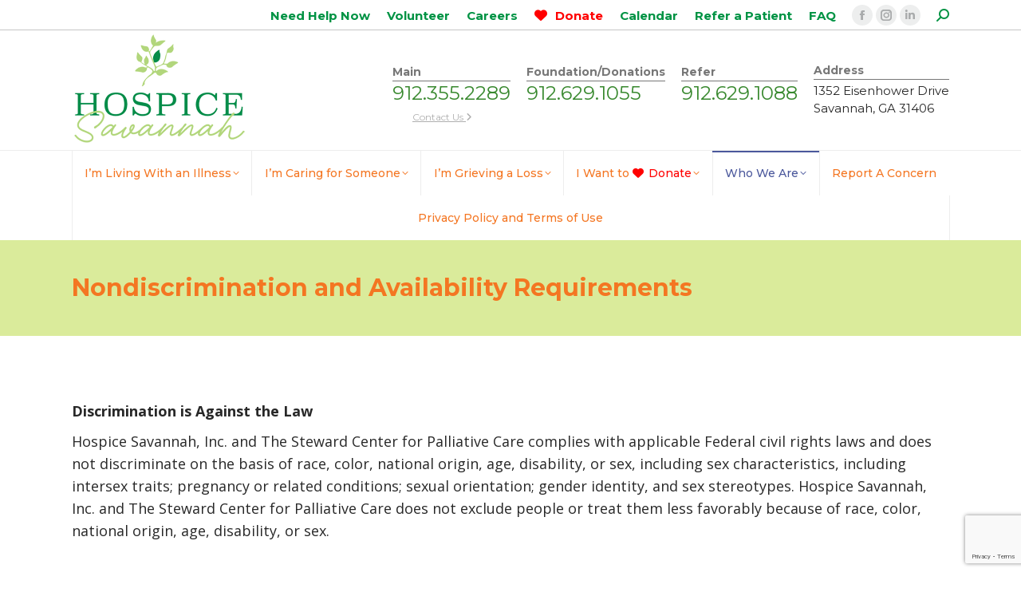

--- FILE ---
content_type: text/html; charset=UTF-8
request_url: https://www.hospicesavannah.org/what-services-are-available/nondiscrimination-accessibility-requirements/
body_size: 21198
content:
<!DOCTYPE html>
<!--[if !(IE 6) | !(IE 7) | !(IE 8)  ]><!-->
<html lang="en-US" class="no-js">
<!--<![endif]-->
<head>
	<meta charset="UTF-8" />
				<meta name="viewport" content="width=device-width, initial-scale=1, maximum-scale=1, user-scalable=0"/>
			<meta name="theme-color" content="#4b589c"/>	<link rel="profile" href="https://gmpg.org/xfn/11" />
	<meta name='robots' content='index, follow, max-image-preview:large, max-snippet:-1, max-video-preview:-1' />
	<style>img:is([sizes="auto" i], [sizes^="auto," i]) { contain-intrinsic-size: 3000px 1500px }</style>
	
<!-- Google Tag Manager for WordPress by gtm4wp.com -->
<script data-cfasync="false" data-pagespeed-no-defer>
	var gtm4wp_datalayer_name = "dataLayer";
	var dataLayer = dataLayer || [];
</script>
<!-- End Google Tag Manager for WordPress by gtm4wp.com -->
	<!-- This site is optimized with the Yoast SEO plugin v26.6 - https://yoast.com/wordpress/plugins/seo/ -->
	<title>Nondiscrimination and Availability Requirements - Hospice Savannah</title>
	<link rel="canonical" href="https://www.hospicesavannah.org/what-services-are-available/nondiscrimination-accessibility-requirements/" />
	<meta property="og:locale" content="en_US" />
	<meta property="og:type" content="article" />
	<meta property="og:title" content="Nondiscrimination and Availability Requirements - Hospice Savannah" />
	<meta property="og:description" content="Discrimination is Against the Law Hospice Savannah, Inc. and The Steward Center for Palliative Care complies with applicable Federal civil rights laws and does not discriminate on the basis of&hellip;" />
	<meta property="og:url" content="https://www.hospicesavannah.org/what-services-are-available/nondiscrimination-accessibility-requirements/" />
	<meta property="og:site_name" content="Hospice Savannah" />
	<meta property="article:modified_time" content="2024-11-20T19:08:53+00:00" />
	<meta name="twitter:label1" content="Est. reading time" />
	<meta name="twitter:data1" content="5 minutes" />
	<script type="application/ld+json" class="yoast-schema-graph">{"@context":"https://schema.org","@graph":[{"@type":"WebPage","@id":"https://www.hospicesavannah.org/what-services-are-available/nondiscrimination-accessibility-requirements/","url":"https://www.hospicesavannah.org/what-services-are-available/nondiscrimination-accessibility-requirements/","name":"Nondiscrimination and Availability Requirements - Hospice Savannah","isPartOf":{"@id":"https://www.hospicesavannah.org/#website"},"datePublished":"2016-11-02T15:38:27+00:00","dateModified":"2024-11-20T19:08:53+00:00","breadcrumb":{"@id":"https://www.hospicesavannah.org/what-services-are-available/nondiscrimination-accessibility-requirements/#breadcrumb"},"inLanguage":"en-US","potentialAction":[{"@type":"ReadAction","target":["https://www.hospicesavannah.org/what-services-are-available/nondiscrimination-accessibility-requirements/"]}]},{"@type":"BreadcrumbList","@id":"https://www.hospicesavannah.org/what-services-are-available/nondiscrimination-accessibility-requirements/#breadcrumb","itemListElement":[{"@type":"ListItem","position":1,"name":"Home","item":"https://www.hospicesavannah.org/"},{"@type":"ListItem","position":2,"name":"What Services Are Available","item":"https://www.hospicesavannah.org/what-services-are-available/"},{"@type":"ListItem","position":3,"name":"Nondiscrimination and Availability Requirements"}]},{"@type":"WebSite","@id":"https://www.hospicesavannah.org/#website","url":"https://www.hospicesavannah.org/","name":"Hospice Savannah","description":"People with a gift for helping. ™","publisher":{"@id":"https://www.hospicesavannah.org/#organization"},"potentialAction":[{"@type":"SearchAction","target":{"@type":"EntryPoint","urlTemplate":"https://www.hospicesavannah.org/?s={search_term_string}"},"query-input":{"@type":"PropertyValueSpecification","valueRequired":true,"valueName":"search_term_string"}}],"inLanguage":"en-US"},{"@type":"Organization","@id":"https://www.hospicesavannah.org/#organization","name":"Hospice Savannah","url":"https://www.hospicesavannah.org/","logo":{"@type":"ImageObject","inLanguage":"en-US","@id":"https://www.hospicesavannah.org/#/schema/logo/image/","url":"https://hospicesavannah.org/wp-content/uploads/color-Hospice-Savannah-logo_w_tagline-scaled-e1577995924810.jpg","contentUrl":"https://hospicesavannah.org/wp-content/uploads/color-Hospice-Savannah-logo_w_tagline-scaled-e1577995924810.jpg","width":500,"height":387,"caption":"Hospice Savannah"},"image":{"@id":"https://www.hospicesavannah.org/#/schema/logo/image/"}}]}</script>
	<!-- / Yoast SEO plugin. -->


<link rel='dns-prefetch' href='//www.google.com' />
<link rel='dns-prefetch' href='//fonts.googleapis.com' />
<link rel="alternate" type="application/rss+xml" title="Hospice Savannah &raquo; Feed" href="https://www.hospicesavannah.org/feed/" />
<link rel="alternate" type="text/calendar" title="Hospice Savannah &raquo; iCal Feed" href="https://www.hospicesavannah.org/calendar/?ical=1" />
<script>
window._wpemojiSettings = {"baseUrl":"https:\/\/s.w.org\/images\/core\/emoji\/15.0.3\/72x72\/","ext":".png","svgUrl":"https:\/\/s.w.org\/images\/core\/emoji\/15.0.3\/svg\/","svgExt":".svg","source":{"concatemoji":"https:\/\/www.hospicesavannah.org\/wp-includes\/js\/wp-emoji-release.min.js?ver=6.7.4"}};
/*! This file is auto-generated */
!function(i,n){var o,s,e;function c(e){try{var t={supportTests:e,timestamp:(new Date).valueOf()};sessionStorage.setItem(o,JSON.stringify(t))}catch(e){}}function p(e,t,n){e.clearRect(0,0,e.canvas.width,e.canvas.height),e.fillText(t,0,0);var t=new Uint32Array(e.getImageData(0,0,e.canvas.width,e.canvas.height).data),r=(e.clearRect(0,0,e.canvas.width,e.canvas.height),e.fillText(n,0,0),new Uint32Array(e.getImageData(0,0,e.canvas.width,e.canvas.height).data));return t.every(function(e,t){return e===r[t]})}function u(e,t,n){switch(t){case"flag":return n(e,"\ud83c\udff3\ufe0f\u200d\u26a7\ufe0f","\ud83c\udff3\ufe0f\u200b\u26a7\ufe0f")?!1:!n(e,"\ud83c\uddfa\ud83c\uddf3","\ud83c\uddfa\u200b\ud83c\uddf3")&&!n(e,"\ud83c\udff4\udb40\udc67\udb40\udc62\udb40\udc65\udb40\udc6e\udb40\udc67\udb40\udc7f","\ud83c\udff4\u200b\udb40\udc67\u200b\udb40\udc62\u200b\udb40\udc65\u200b\udb40\udc6e\u200b\udb40\udc67\u200b\udb40\udc7f");case"emoji":return!n(e,"\ud83d\udc26\u200d\u2b1b","\ud83d\udc26\u200b\u2b1b")}return!1}function f(e,t,n){var r="undefined"!=typeof WorkerGlobalScope&&self instanceof WorkerGlobalScope?new OffscreenCanvas(300,150):i.createElement("canvas"),a=r.getContext("2d",{willReadFrequently:!0}),o=(a.textBaseline="top",a.font="600 32px Arial",{});return e.forEach(function(e){o[e]=t(a,e,n)}),o}function t(e){var t=i.createElement("script");t.src=e,t.defer=!0,i.head.appendChild(t)}"undefined"!=typeof Promise&&(o="wpEmojiSettingsSupports",s=["flag","emoji"],n.supports={everything:!0,everythingExceptFlag:!0},e=new Promise(function(e){i.addEventListener("DOMContentLoaded",e,{once:!0})}),new Promise(function(t){var n=function(){try{var e=JSON.parse(sessionStorage.getItem(o));if("object"==typeof e&&"number"==typeof e.timestamp&&(new Date).valueOf()<e.timestamp+604800&&"object"==typeof e.supportTests)return e.supportTests}catch(e){}return null}();if(!n){if("undefined"!=typeof Worker&&"undefined"!=typeof OffscreenCanvas&&"undefined"!=typeof URL&&URL.createObjectURL&&"undefined"!=typeof Blob)try{var e="postMessage("+f.toString()+"("+[JSON.stringify(s),u.toString(),p.toString()].join(",")+"));",r=new Blob([e],{type:"text/javascript"}),a=new Worker(URL.createObjectURL(r),{name:"wpTestEmojiSupports"});return void(a.onmessage=function(e){c(n=e.data),a.terminate(),t(n)})}catch(e){}c(n=f(s,u,p))}t(n)}).then(function(e){for(var t in e)n.supports[t]=e[t],n.supports.everything=n.supports.everything&&n.supports[t],"flag"!==t&&(n.supports.everythingExceptFlag=n.supports.everythingExceptFlag&&n.supports[t]);n.supports.everythingExceptFlag=n.supports.everythingExceptFlag&&!n.supports.flag,n.DOMReady=!1,n.readyCallback=function(){n.DOMReady=!0}}).then(function(){return e}).then(function(){var e;n.supports.everything||(n.readyCallback(),(e=n.source||{}).concatemoji?t(e.concatemoji):e.wpemoji&&e.twemoji&&(t(e.twemoji),t(e.wpemoji)))}))}((window,document),window._wpemojiSettings);
</script>
<link rel='stylesheet' id='wpmf-bakery-style-css' href='https://www.hospicesavannah.org/wp-content/plugins/wp-media-folder/assets/css/vc_style.css?ver=6.1.8' media='all' />
<link rel='stylesheet' id='wpmf-bakery-display-gallery-style-css' href='https://www.hospicesavannah.org/wp-content/plugins/wp-media-folder/assets/css/display-gallery/style-display-gallery.css?ver=6.1.8' media='all' />
<style id='wp-emoji-styles-inline-css'>

	img.wp-smiley, img.emoji {
		display: inline !important;
		border: none !important;
		box-shadow: none !important;
		height: 1em !important;
		width: 1em !important;
		margin: 0 0.07em !important;
		vertical-align: -0.1em !important;
		background: none !important;
		padding: 0 !important;
	}
</style>
<link rel='stylesheet' id='wp-block-library-css' href='https://www.hospicesavannah.org/wp-includes/css/dist/block-library/style.min.css?ver=6.7.4' media='all' />
<style id='wp-block-library-theme-inline-css'>
.wp-block-audio :where(figcaption){color:#555;font-size:13px;text-align:center}.is-dark-theme .wp-block-audio :where(figcaption){color:#ffffffa6}.wp-block-audio{margin:0 0 1em}.wp-block-code{border:1px solid #ccc;border-radius:4px;font-family:Menlo,Consolas,monaco,monospace;padding:.8em 1em}.wp-block-embed :where(figcaption){color:#555;font-size:13px;text-align:center}.is-dark-theme .wp-block-embed :where(figcaption){color:#ffffffa6}.wp-block-embed{margin:0 0 1em}.blocks-gallery-caption{color:#555;font-size:13px;text-align:center}.is-dark-theme .blocks-gallery-caption{color:#ffffffa6}:root :where(.wp-block-image figcaption){color:#555;font-size:13px;text-align:center}.is-dark-theme :root :where(.wp-block-image figcaption){color:#ffffffa6}.wp-block-image{margin:0 0 1em}.wp-block-pullquote{border-bottom:4px solid;border-top:4px solid;color:currentColor;margin-bottom:1.75em}.wp-block-pullquote cite,.wp-block-pullquote footer,.wp-block-pullquote__citation{color:currentColor;font-size:.8125em;font-style:normal;text-transform:uppercase}.wp-block-quote{border-left:.25em solid;margin:0 0 1.75em;padding-left:1em}.wp-block-quote cite,.wp-block-quote footer{color:currentColor;font-size:.8125em;font-style:normal;position:relative}.wp-block-quote:where(.has-text-align-right){border-left:none;border-right:.25em solid;padding-left:0;padding-right:1em}.wp-block-quote:where(.has-text-align-center){border:none;padding-left:0}.wp-block-quote.is-large,.wp-block-quote.is-style-large,.wp-block-quote:where(.is-style-plain){border:none}.wp-block-search .wp-block-search__label{font-weight:700}.wp-block-search__button{border:1px solid #ccc;padding:.375em .625em}:where(.wp-block-group.has-background){padding:1.25em 2.375em}.wp-block-separator.has-css-opacity{opacity:.4}.wp-block-separator{border:none;border-bottom:2px solid;margin-left:auto;margin-right:auto}.wp-block-separator.has-alpha-channel-opacity{opacity:1}.wp-block-separator:not(.is-style-wide):not(.is-style-dots){width:100px}.wp-block-separator.has-background:not(.is-style-dots){border-bottom:none;height:1px}.wp-block-separator.has-background:not(.is-style-wide):not(.is-style-dots){height:2px}.wp-block-table{margin:0 0 1em}.wp-block-table td,.wp-block-table th{word-break:normal}.wp-block-table :where(figcaption){color:#555;font-size:13px;text-align:center}.is-dark-theme .wp-block-table :where(figcaption){color:#ffffffa6}.wp-block-video :where(figcaption){color:#555;font-size:13px;text-align:center}.is-dark-theme .wp-block-video :where(figcaption){color:#ffffffa6}.wp-block-video{margin:0 0 1em}:root :where(.wp-block-template-part.has-background){margin-bottom:0;margin-top:0;padding:1.25em 2.375em}
</style>
<style id='ctc-term-title-style-inline-css'>
.ctc-block-controls-dropdown .components-base-control__field{margin:0 !important}

</style>
<style id='ctc-copy-button-style-inline-css'>
.wp-block-ctc-copy-button{font-size:14px;line-height:normal;padding:8px 16px;border-width:1px;border-style:solid;border-color:inherit;border-radius:4px;cursor:pointer;display:inline-block}.ctc-copy-button-textarea{display:none !important}
</style>
<style id='ctc-copy-icon-style-inline-css'>
.wp-block-ctc-copy-icon .ctc-block-copy-icon{background:rgba(0,0,0,0);padding:0;margin:0;position:relative;cursor:pointer}.wp-block-ctc-copy-icon .ctc-block-copy-icon .check-icon{display:none}.wp-block-ctc-copy-icon .ctc-block-copy-icon svg{height:1em;width:1em}.wp-block-ctc-copy-icon .ctc-block-copy-icon::after{position:absolute;content:attr(aria-label);padding:.5em .75em;right:100%;color:#fff;background:#24292f;font-size:11px;border-radius:6px;line-height:1;right:100%;bottom:50%;margin-right:6px;-webkit-transform:translateY(50%);transform:translateY(50%)}.wp-block-ctc-copy-icon .ctc-block-copy-icon::before{content:"";top:50%;bottom:50%;left:-7px;margin-top:-6px;border:6px solid rgba(0,0,0,0);border-left-color:#24292f;position:absolute}.wp-block-ctc-copy-icon .ctc-block-copy-icon::after,.wp-block-ctc-copy-icon .ctc-block-copy-icon::before{opacity:0;visibility:hidden;-webkit-transition:opacity .2s ease-in-out,visibility .2s ease-in-out;transition:opacity .2s ease-in-out,visibility .2s ease-in-out}.wp-block-ctc-copy-icon .ctc-block-copy-icon.copied::after,.wp-block-ctc-copy-icon .ctc-block-copy-icon.copied::before{opacity:1;visibility:visible;-webkit-transition:opacity .2s ease-in-out,visibility .2s ease-in-out;transition:opacity .2s ease-in-out,visibility .2s ease-in-out}.wp-block-ctc-copy-icon .ctc-block-copy-icon.copied .check-icon{display:inline-block}.wp-block-ctc-copy-icon .ctc-block-copy-icon.copied .copy-icon{display:none !important}.ctc-copy-icon-textarea{display:none !important}
</style>
<style id='ctc-social-share-style-inline-css'>
.wp-block-ctc-social-share{display:-webkit-box;display:-ms-flexbox;display:flex;-webkit-box-align:center;-ms-flex-align:center;align-items:center;gap:8px}.wp-block-ctc-social-share svg{height:16px;width:16px}.wp-block-ctc-social-share a{display:-webkit-inline-box;display:-ms-inline-flexbox;display:inline-flex}.wp-block-ctc-social-share a:focus{outline:none}
</style>
<link rel='stylesheet' id='gutenberg-pdfjs-style-css' href='https://www.hospicesavannah.org/wp-content/plugins/pdfjs-viewer-shortcode/inc/../blocks/build/style-index.css?ver=1766501308' media='all' />
<style id='classic-theme-styles-inline-css'>
/*! This file is auto-generated */
.wp-block-button__link{color:#fff;background-color:#32373c;border-radius:9999px;box-shadow:none;text-decoration:none;padding:calc(.667em + 2px) calc(1.333em + 2px);font-size:1.125em}.wp-block-file__button{background:#32373c;color:#fff;text-decoration:none}
</style>
<style id='global-styles-inline-css'>
:root{--wp--preset--aspect-ratio--square: 1;--wp--preset--aspect-ratio--4-3: 4/3;--wp--preset--aspect-ratio--3-4: 3/4;--wp--preset--aspect-ratio--3-2: 3/2;--wp--preset--aspect-ratio--2-3: 2/3;--wp--preset--aspect-ratio--16-9: 16/9;--wp--preset--aspect-ratio--9-16: 9/16;--wp--preset--color--black: #000000;--wp--preset--color--cyan-bluish-gray: #abb8c3;--wp--preset--color--white: #FFF;--wp--preset--color--pale-pink: #f78da7;--wp--preset--color--vivid-red: #cf2e2e;--wp--preset--color--luminous-vivid-orange: #ff6900;--wp--preset--color--luminous-vivid-amber: #fcb900;--wp--preset--color--light-green-cyan: #7bdcb5;--wp--preset--color--vivid-green-cyan: #00d084;--wp--preset--color--pale-cyan-blue: #8ed1fc;--wp--preset--color--vivid-cyan-blue: #0693e3;--wp--preset--color--vivid-purple: #9b51e0;--wp--preset--color--accent: #4b589c;--wp--preset--color--dark-gray: #111;--wp--preset--color--light-gray: #767676;--wp--preset--gradient--vivid-cyan-blue-to-vivid-purple: linear-gradient(135deg,rgba(6,147,227,1) 0%,rgb(155,81,224) 100%);--wp--preset--gradient--light-green-cyan-to-vivid-green-cyan: linear-gradient(135deg,rgb(122,220,180) 0%,rgb(0,208,130) 100%);--wp--preset--gradient--luminous-vivid-amber-to-luminous-vivid-orange: linear-gradient(135deg,rgba(252,185,0,1) 0%,rgba(255,105,0,1) 100%);--wp--preset--gradient--luminous-vivid-orange-to-vivid-red: linear-gradient(135deg,rgba(255,105,0,1) 0%,rgb(207,46,46) 100%);--wp--preset--gradient--very-light-gray-to-cyan-bluish-gray: linear-gradient(135deg,rgb(238,238,238) 0%,rgb(169,184,195) 100%);--wp--preset--gradient--cool-to-warm-spectrum: linear-gradient(135deg,rgb(74,234,220) 0%,rgb(151,120,209) 20%,rgb(207,42,186) 40%,rgb(238,44,130) 60%,rgb(251,105,98) 80%,rgb(254,248,76) 100%);--wp--preset--gradient--blush-light-purple: linear-gradient(135deg,rgb(255,206,236) 0%,rgb(152,150,240) 100%);--wp--preset--gradient--blush-bordeaux: linear-gradient(135deg,rgb(254,205,165) 0%,rgb(254,45,45) 50%,rgb(107,0,62) 100%);--wp--preset--gradient--luminous-dusk: linear-gradient(135deg,rgb(255,203,112) 0%,rgb(199,81,192) 50%,rgb(65,88,208) 100%);--wp--preset--gradient--pale-ocean: linear-gradient(135deg,rgb(255,245,203) 0%,rgb(182,227,212) 50%,rgb(51,167,181) 100%);--wp--preset--gradient--electric-grass: linear-gradient(135deg,rgb(202,248,128) 0%,rgb(113,206,126) 100%);--wp--preset--gradient--midnight: linear-gradient(135deg,rgb(2,3,129) 0%,rgb(40,116,252) 100%);--wp--preset--font-size--small: 13px;--wp--preset--font-size--medium: 20px;--wp--preset--font-size--large: 36px;--wp--preset--font-size--x-large: 42px;--wp--preset--spacing--20: 0.44rem;--wp--preset--spacing--30: 0.67rem;--wp--preset--spacing--40: 1rem;--wp--preset--spacing--50: 1.5rem;--wp--preset--spacing--60: 2.25rem;--wp--preset--spacing--70: 3.38rem;--wp--preset--spacing--80: 5.06rem;--wp--preset--shadow--natural: 6px 6px 9px rgba(0, 0, 0, 0.2);--wp--preset--shadow--deep: 12px 12px 50px rgba(0, 0, 0, 0.4);--wp--preset--shadow--sharp: 6px 6px 0px rgba(0, 0, 0, 0.2);--wp--preset--shadow--outlined: 6px 6px 0px -3px rgba(255, 255, 255, 1), 6px 6px rgba(0, 0, 0, 1);--wp--preset--shadow--crisp: 6px 6px 0px rgba(0, 0, 0, 1);}:where(.is-layout-flex){gap: 0.5em;}:where(.is-layout-grid){gap: 0.5em;}body .is-layout-flex{display: flex;}.is-layout-flex{flex-wrap: wrap;align-items: center;}.is-layout-flex > :is(*, div){margin: 0;}body .is-layout-grid{display: grid;}.is-layout-grid > :is(*, div){margin: 0;}:where(.wp-block-columns.is-layout-flex){gap: 2em;}:where(.wp-block-columns.is-layout-grid){gap: 2em;}:where(.wp-block-post-template.is-layout-flex){gap: 1.25em;}:where(.wp-block-post-template.is-layout-grid){gap: 1.25em;}.has-black-color{color: var(--wp--preset--color--black) !important;}.has-cyan-bluish-gray-color{color: var(--wp--preset--color--cyan-bluish-gray) !important;}.has-white-color{color: var(--wp--preset--color--white) !important;}.has-pale-pink-color{color: var(--wp--preset--color--pale-pink) !important;}.has-vivid-red-color{color: var(--wp--preset--color--vivid-red) !important;}.has-luminous-vivid-orange-color{color: var(--wp--preset--color--luminous-vivid-orange) !important;}.has-luminous-vivid-amber-color{color: var(--wp--preset--color--luminous-vivid-amber) !important;}.has-light-green-cyan-color{color: var(--wp--preset--color--light-green-cyan) !important;}.has-vivid-green-cyan-color{color: var(--wp--preset--color--vivid-green-cyan) !important;}.has-pale-cyan-blue-color{color: var(--wp--preset--color--pale-cyan-blue) !important;}.has-vivid-cyan-blue-color{color: var(--wp--preset--color--vivid-cyan-blue) !important;}.has-vivid-purple-color{color: var(--wp--preset--color--vivid-purple) !important;}.has-black-background-color{background-color: var(--wp--preset--color--black) !important;}.has-cyan-bluish-gray-background-color{background-color: var(--wp--preset--color--cyan-bluish-gray) !important;}.has-white-background-color{background-color: var(--wp--preset--color--white) !important;}.has-pale-pink-background-color{background-color: var(--wp--preset--color--pale-pink) !important;}.has-vivid-red-background-color{background-color: var(--wp--preset--color--vivid-red) !important;}.has-luminous-vivid-orange-background-color{background-color: var(--wp--preset--color--luminous-vivid-orange) !important;}.has-luminous-vivid-amber-background-color{background-color: var(--wp--preset--color--luminous-vivid-amber) !important;}.has-light-green-cyan-background-color{background-color: var(--wp--preset--color--light-green-cyan) !important;}.has-vivid-green-cyan-background-color{background-color: var(--wp--preset--color--vivid-green-cyan) !important;}.has-pale-cyan-blue-background-color{background-color: var(--wp--preset--color--pale-cyan-blue) !important;}.has-vivid-cyan-blue-background-color{background-color: var(--wp--preset--color--vivid-cyan-blue) !important;}.has-vivid-purple-background-color{background-color: var(--wp--preset--color--vivid-purple) !important;}.has-black-border-color{border-color: var(--wp--preset--color--black) !important;}.has-cyan-bluish-gray-border-color{border-color: var(--wp--preset--color--cyan-bluish-gray) !important;}.has-white-border-color{border-color: var(--wp--preset--color--white) !important;}.has-pale-pink-border-color{border-color: var(--wp--preset--color--pale-pink) !important;}.has-vivid-red-border-color{border-color: var(--wp--preset--color--vivid-red) !important;}.has-luminous-vivid-orange-border-color{border-color: var(--wp--preset--color--luminous-vivid-orange) !important;}.has-luminous-vivid-amber-border-color{border-color: var(--wp--preset--color--luminous-vivid-amber) !important;}.has-light-green-cyan-border-color{border-color: var(--wp--preset--color--light-green-cyan) !important;}.has-vivid-green-cyan-border-color{border-color: var(--wp--preset--color--vivid-green-cyan) !important;}.has-pale-cyan-blue-border-color{border-color: var(--wp--preset--color--pale-cyan-blue) !important;}.has-vivid-cyan-blue-border-color{border-color: var(--wp--preset--color--vivid-cyan-blue) !important;}.has-vivid-purple-border-color{border-color: var(--wp--preset--color--vivid-purple) !important;}.has-vivid-cyan-blue-to-vivid-purple-gradient-background{background: var(--wp--preset--gradient--vivid-cyan-blue-to-vivid-purple) !important;}.has-light-green-cyan-to-vivid-green-cyan-gradient-background{background: var(--wp--preset--gradient--light-green-cyan-to-vivid-green-cyan) !important;}.has-luminous-vivid-amber-to-luminous-vivid-orange-gradient-background{background: var(--wp--preset--gradient--luminous-vivid-amber-to-luminous-vivid-orange) !important;}.has-luminous-vivid-orange-to-vivid-red-gradient-background{background: var(--wp--preset--gradient--luminous-vivid-orange-to-vivid-red) !important;}.has-very-light-gray-to-cyan-bluish-gray-gradient-background{background: var(--wp--preset--gradient--very-light-gray-to-cyan-bluish-gray) !important;}.has-cool-to-warm-spectrum-gradient-background{background: var(--wp--preset--gradient--cool-to-warm-spectrum) !important;}.has-blush-light-purple-gradient-background{background: var(--wp--preset--gradient--blush-light-purple) !important;}.has-blush-bordeaux-gradient-background{background: var(--wp--preset--gradient--blush-bordeaux) !important;}.has-luminous-dusk-gradient-background{background: var(--wp--preset--gradient--luminous-dusk) !important;}.has-pale-ocean-gradient-background{background: var(--wp--preset--gradient--pale-ocean) !important;}.has-electric-grass-gradient-background{background: var(--wp--preset--gradient--electric-grass) !important;}.has-midnight-gradient-background{background: var(--wp--preset--gradient--midnight) !important;}.has-small-font-size{font-size: var(--wp--preset--font-size--small) !important;}.has-medium-font-size{font-size: var(--wp--preset--font-size--medium) !important;}.has-large-font-size{font-size: var(--wp--preset--font-size--large) !important;}.has-x-large-font-size{font-size: var(--wp--preset--font-size--x-large) !important;}
:where(.wp-block-post-template.is-layout-flex){gap: 1.25em;}:where(.wp-block-post-template.is-layout-grid){gap: 1.25em;}
:where(.wp-block-columns.is-layout-flex){gap: 2em;}:where(.wp-block-columns.is-layout-grid){gap: 2em;}
:root :where(.wp-block-pullquote){font-size: 1.5em;line-height: 1.6;}
</style>
<link rel='stylesheet' id='copy-the-code-css' href='https://www.hospicesavannah.org/wp-content/plugins/copy-the-code/assets/css/copy-the-code.css?ver=4.1.1' media='all' />
<link rel='stylesheet' id='ctc-copy-inline-css' href='https://www.hospicesavannah.org/wp-content/plugins/copy-the-code/assets/css/copy-inline.css?ver=4.1.1' media='all' />
<link rel='stylesheet' id='the7-font-css' href='https://www.hospicesavannah.org/wp-content/themes/dt-the7/fonts/icomoon-the7-font/icomoon-the7-font.min.css?ver=14.0.1.1' media='all' />
<link rel='stylesheet' id='the7-awesome-fonts-css' href='https://www.hospicesavannah.org/wp-content/themes/dt-the7/fonts/FontAwesome/css/all.min.css?ver=14.0.1.1' media='all' />
<link rel='stylesheet' id='the7-awesome-fonts-back-css' href='https://www.hospicesavannah.org/wp-content/themes/dt-the7/fonts/FontAwesome/back-compat.min.css?ver=14.0.1.1' media='all' />
<link rel='stylesheet' id='the7-Defaults-css' href='https://www.hospicesavannah.org/wp-content/uploads/smile_fonts/Defaults/Defaults.css?ver=6.7.4' media='all' />
<link rel='stylesheet' id='the7-fontawesome-css' href='https://www.hospicesavannah.org/wp-content/uploads/smile_fonts/fontawesome/fontawesome.css?ver=6.7.4' media='all' />
<link rel='stylesheet' id='the7-fontawesome5-css' href='https://www.hospicesavannah.org/wp-content/uploads/smile_fonts/fontawesome5/fontawesome5.css?ver=6.7.4' media='all' />
<link rel='stylesheet' id='dt-web-fonts-css' href='https://fonts.googleapis.com/css?family=Montserrat:400,500,600,700%7COpen+Sans:400,600,700%7CRoboto:400,600,700' media='all' />
<link rel='stylesheet' id='dt-main-css' href='https://www.hospicesavannah.org/wp-content/themes/dt-the7/css/main.min.css?ver=14.0.1.1' media='all' />
<link rel='stylesheet' id='the7-custom-scrollbar-css' href='https://www.hospicesavannah.org/wp-content/themes/dt-the7/lib/custom-scrollbar/custom-scrollbar.min.css?ver=14.0.1.1' media='all' />
<link rel='stylesheet' id='the7-wpbakery-css' href='https://www.hospicesavannah.org/wp-content/themes/dt-the7/css/wpbakery.min.css?ver=14.0.1.1' media='all' />
<link rel='stylesheet' id='the7-css-vars-css' href='https://www.hospicesavannah.org/wp-content/uploads/the7-css/css-vars.css?ver=697ff314e04c' media='all' />
<link rel='stylesheet' id='dt-custom-css' href='https://www.hospicesavannah.org/wp-content/uploads/the7-css/custom.css?ver=697ff314e04c' media='all' />
<link rel='stylesheet' id='dt-media-css' href='https://www.hospicesavannah.org/wp-content/uploads/the7-css/media.css?ver=697ff314e04c' media='all' />
<link rel='stylesheet' id='the7-mega-menu-css' href='https://www.hospicesavannah.org/wp-content/uploads/the7-css/mega-menu.css?ver=697ff314e04c' media='all' />
<link rel='stylesheet' id='the7-elements-css' href='https://www.hospicesavannah.org/wp-content/uploads/the7-css/post-type-dynamic.css?ver=697ff314e04c' media='all' />
<link rel='stylesheet' id='style-css' href='https://www.hospicesavannah.org/wp-content/themes/hospice/style.css?ver=14.0.1.1' media='all' />
<script src="https://www.hospicesavannah.org/wp-includes/js/jquery/jquery.min.js?ver=3.7.1" id="jquery-core-js"></script>
<script src="https://www.hospicesavannah.org/wp-includes/js/jquery/jquery-migrate.min.js?ver=3.4.1" id="jquery-migrate-js"></script>
<script src="https://www.hospicesavannah.org/wp-content/plugins/copy-the-code/classes/gutenberg/blocks/copy-button/js/frontend.js?ver=1.0.0" id="ctc-copy-button-script-2-js"></script>
<script src="https://www.hospicesavannah.org/wp-content/plugins/copy-the-code/classes/gutenberg/blocks/copy-icon/js/frontend.js?ver=1.0.0" id="ctc-copy-icon-script-2-js"></script>
<script id="3d-flip-book-client-locale-loader-js-extra">
var FB3D_CLIENT_LOCALE = {"ajaxurl":"https:\/\/www.hospicesavannah.org\/wp-admin\/admin-ajax.php","dictionary":{"Table of contents":"Table of contents","Close":"Close","Bookmarks":"Bookmarks","Thumbnails":"Thumbnails","Search":"Search","Share":"Share","Facebook":"Facebook","Twitter":"Twitter","Email":"Email","Play":"Play","Previous page":"Previous page","Next page":"Next page","Zoom in":"Zoom in","Zoom out":"Zoom out","Fit view":"Fit view","Auto play":"Auto play","Full screen":"Full screen","More":"More","Smart pan":"Smart pan","Single page":"Single page","Sounds":"Sounds","Stats":"Stats","Print":"Print","Download":"Download","Goto first page":"Goto first page","Goto last page":"Goto last page"},"images":"https:\/\/www.hospicesavannah.org\/wp-content\/plugins\/interactive-3d-flipbook-powered-physics-engine\/assets\/images\/","jsData":{"urls":[],"posts":{"ids_mis":[],"ids":[]},"pages":[],"firstPages":[],"bookCtrlProps":[],"bookTemplates":[]},"key":"3d-flip-book","pdfJS":{"pdfJsLib":"https:\/\/www.hospicesavannah.org\/wp-content\/plugins\/interactive-3d-flipbook-powered-physics-engine\/assets\/js\/pdf.min.js?ver=4.3.136","pdfJsWorker":"https:\/\/www.hospicesavannah.org\/wp-content\/plugins\/interactive-3d-flipbook-powered-physics-engine\/assets\/js\/pdf.worker.js?ver=4.3.136","stablePdfJsLib":"https:\/\/www.hospicesavannah.org\/wp-content\/plugins\/interactive-3d-flipbook-powered-physics-engine\/assets\/js\/stable\/pdf.min.js?ver=2.5.207","stablePdfJsWorker":"https:\/\/www.hospicesavannah.org\/wp-content\/plugins\/interactive-3d-flipbook-powered-physics-engine\/assets\/js\/stable\/pdf.worker.js?ver=2.5.207","pdfJsCMapUrl":"https:\/\/www.hospicesavannah.org\/wp-content\/plugins\/interactive-3d-flipbook-powered-physics-engine\/assets\/cmaps\/"},"cacheurl":"https:\/\/www.hospicesavannah.org\/wp-content\/uploads\/3d-flip-book\/cache\/","pluginsurl":"https:\/\/www.hospicesavannah.org\/wp-content\/plugins\/","pluginurl":"https:\/\/www.hospicesavannah.org\/wp-content\/plugins\/interactive-3d-flipbook-powered-physics-engine\/","thumbnailSize":{"width":"150","height":"150"},"version":"1.16.17"};
</script>
<script src="https://www.hospicesavannah.org/wp-content/plugins/interactive-3d-flipbook-powered-physics-engine/assets/js/client-locale-loader.js?ver=1.16.17" id="3d-flip-book-client-locale-loader-js" async data-wp-strategy="async"></script>
<script id="track-the-click-js-extra">
var ajax_var = {"nonce":"7e817418d7"};
var ttc_data = {"proBeacon":""};
</script>
<script src="https://www.hospicesavannah.org/wp-content/plugins/track-the-click/public/js/track-the-click-public.js?ver=0.4.0" id="track-the-click-js" data-noptimize="true" data-no-optimize="1"></script>
<script id="track-the-click-js-after" data-noptimize="true" data-no-optimize="1">
function getHomeURL() {return "https://www.hospicesavannah.org";}
function getPostID() {return 5056;}
function showClickCounts() {return false;}
</script>
<script id="dt-above-fold-js-extra">
var dtLocal = {"themeUrl":"https:\/\/www.hospicesavannah.org\/wp-content\/themes\/dt-the7","passText":"To view this protected post, enter the password below:","moreButtonText":{"loading":"Loading...","loadMore":"Load more"},"postID":"5056","ajaxurl":"https:\/\/www.hospicesavannah.org\/wp-admin\/admin-ajax.php","REST":{"baseUrl":"https:\/\/www.hospicesavannah.org\/wp-json\/the7\/v1","endpoints":{"sendMail":"\/send-mail"}},"contactMessages":{"required":"One or more fields have an error. Please check and try again.","terms":"Please accept the privacy policy.","fillTheCaptchaError":"Please, fill the captcha."},"captchaSiteKey":"","ajaxNonce":"c19a0905c9","pageData":{"type":"page","template":"page","layout":null},"themeSettings":{"smoothScroll":"off","lazyLoading":false,"desktopHeader":{"height":200},"ToggleCaptionEnabled":"disabled","ToggleCaption":"Navigation","floatingHeader":{"showAfter":260,"showMenu":true,"height":60,"logo":{"showLogo":false,"html":"","url":"https:\/\/www.hospicesavannah.org\/"}},"topLine":{"floatingTopLine":{"logo":{"showLogo":false,"html":""}}},"mobileHeader":{"firstSwitchPoint":990,"secondSwitchPoint":700,"firstSwitchPointHeight":70,"secondSwitchPointHeight":70,"mobileToggleCaptionEnabled":"disabled","mobileToggleCaption":"Menu"},"stickyMobileHeaderFirstSwitch":{"logo":{"html":"<img class=\" preload-me\" src=\"https:\/\/www.hospicesavannah.org\/wp-content\/uploads\/hospice-savannah-logo.png\" srcset=\"https:\/\/www.hospicesavannah.org\/wp-content\/uploads\/hospice-savannah-logo.png 218w\" width=\"218\" height=\"150\"   sizes=\"218px\" alt=\"Hospice Savannah\" \/>"}},"stickyMobileHeaderSecondSwitch":{"logo":{"html":"<img class=\" preload-me\" src=\"https:\/\/www.hospicesavannah.org\/wp-content\/uploads\/hospice-savannah-logo.png\" srcset=\"https:\/\/www.hospicesavannah.org\/wp-content\/uploads\/hospice-savannah-logo.png 218w\" width=\"218\" height=\"150\"   sizes=\"218px\" alt=\"Hospice Savannah\" \/>"}},"sidebar":{"switchPoint":970},"boxedWidth":"1280px"},"VCMobileScreenWidth":"768"};
var dtShare = {"shareButtonText":{"facebook":"Share on Facebook","twitter":"Share on X","pinterest":"Pin it","linkedin":"Share on Linkedin","whatsapp":"Share on Whatsapp"},"overlayOpacity":"85"};
</script>
<script src="https://www.hospicesavannah.org/wp-content/themes/dt-the7/js/above-the-fold.min.js?ver=14.0.1.1" id="dt-above-fold-js"></script>
<script></script><link rel="https://api.w.org/" href="https://www.hospicesavannah.org/wp-json/" /><link rel="alternate" title="JSON" type="application/json" href="https://www.hospicesavannah.org/wp-json/wp/v2/pages/5056" /><link rel="EditURI" type="application/rsd+xml" title="RSD" href="https://www.hospicesavannah.org/xmlrpc.php?rsd" />
<meta name="generator" content="WordPress 6.7.4" />
<link rel='shortlink' href='https://www.hospicesavannah.org/?p=5056' />
<link rel="alternate" title="oEmbed (JSON)" type="application/json+oembed" href="https://www.hospicesavannah.org/wp-json/oembed/1.0/embed?url=https%3A%2F%2Fwww.hospicesavannah.org%2Fwhat-services-are-available%2Fnondiscrimination-accessibility-requirements%2F" />
<link rel="alternate" title="oEmbed (XML)" type="text/xml+oembed" href="https://www.hospicesavannah.org/wp-json/oembed/1.0/embed?url=https%3A%2F%2Fwww.hospicesavannah.org%2Fwhat-services-are-available%2Fnondiscrimination-accessibility-requirements%2F&#038;format=xml" />
<meta name="tec-api-version" content="v1"><meta name="tec-api-origin" content="https://www.hospicesavannah.org"><link rel="alternate" href="https://www.hospicesavannah.org/wp-json/tribe/events/v1/" />
<!-- Google Tag Manager for WordPress by gtm4wp.com -->
<!-- GTM Container placement set to footer -->
<script data-cfasync="false" data-pagespeed-no-defer>
	var dataLayer_content = {"pagePostType":"page","pagePostType2":"single-page","pagePostAuthor":"Daniel Smith"};
	dataLayer.push( dataLayer_content );
</script>
<script data-cfasync="false" data-pagespeed-no-defer>
(function(w,d,s,l,i){w[l]=w[l]||[];w[l].push({'gtm.start':
new Date().getTime(),event:'gtm.js'});var f=d.getElementsByTagName(s)[0],
j=d.createElement(s),dl=l!='dataLayer'?'&l='+l:'';j.async=true;j.src=
'//www.googletagmanager.com/gtm.js?id='+i+dl;f.parentNode.insertBefore(j,f);
})(window,document,'script','dataLayer','GTM-5BDT3W5');
</script>
<!-- End Google Tag Manager for WordPress by gtm4wp.com --><meta name="generator" content="Powered by WPBakery Page Builder - drag and drop page builder for WordPress."/>
<link rel="icon" href="https://www.hospicesavannah.org/wp-content/uploads/favicon.ico" type="image/x-icon" sizes="16x16"/><link rel="icon" href="https://www.hospicesavannah.org/wp-content/uploads/favicon-32.png" type="image/png" sizes="32x32"/><link rel="apple-touch-icon" href="https://www.hospicesavannah.org/wp-content/uploads/favicon-60.png"><link rel="apple-touch-icon" sizes="76x76" href="https://www.hospicesavannah.org/wp-content/uploads/favicon-76.png"><link rel="apple-touch-icon" sizes="120x120" href="https://www.hospicesavannah.org/wp-content/uploads/favicon-120-precomposed.png"><link rel="apple-touch-icon" sizes="152x152" href="https://www.hospicesavannah.org/wp-content/uploads/favicon-152-precomposed.png"><noscript><style> .wpb_animate_when_almost_visible { opacity: 1; }</style></noscript><!-- disable nav link that don't have page content --><script>
jQuery(function($) {
	$("li.nav-no-click > a, li.sidr-class-nav-no-click > a").on("click", function() {
                return !1
            })
});
</script>
</head>
<body id="the7-body" class="page-template-default page page-id-5056 page-child parent-pageid-17 wp-embed-responsive the7-core-ver-2.7.12 tribe-no-js page-template-hospice-savannah dt-responsive-on right-mobile-menu-close-icon ouside-menu-close-icon mobile-hamburger-close-bg-enable mobile-hamburger-close-bg-hover-enable  fade-medium-mobile-menu-close-icon fade-small-menu-close-icon srcset-enabled btn-flat custom-btn-color custom-btn-hover-color phantom-slide phantom-shadow-decoration phantom-logo-off top-header first-switch-logo-left first-switch-menu-right second-switch-logo-left second-switch-menu-right right-mobile-menu popup-message-style the7-ver-14.0.1.1 dt-fa-compatibility wpb-js-composer js-comp-ver-8.7.2 vc_responsive">
<!-- The7 14.0.1.1 -->

<div id="page" >
	<a class="skip-link screen-reader-text" href="#content">Skip to content</a>

<div class="masthead classic-header justify full-width-line widgets full-height dividers surround shadow-mobile-header-decoration small-mobile-menu-icon mobile-menu-icon-bg-on mobile-menu-icon-hover-bg-on dt-parent-menu-clickable show-sub-menu-on-hover show-device-logo show-mobile-logo" >

	<div class="top-bar full-width-line top-bar-line-hide">
	<div class="top-bar-bg" ></div>
	<div class="left-widgets mini-widgets"><span class="mini-contacts phone hide-on-desktop in-top-bar-left in-top-bar"><i class="fa-fw the7-mw-icon-phone-bold"></i>912.355.2289</span><a href="/give/" class="microwidget-btn mini-button header-elements-button-1 hide-on-desktop in-top-bar-left near-logo-second-switch microwidget-btn-bg-on microwidget-btn-hover-bg-on disable-animation-bg border-on hover-border-on btn-icon-align-right" ><span>Donate</span></a><div class="text-area hide-on-desktop in-top-bar-left in-top-bar"><p><a style="text-decoration:none;" href="https://hospicesavannah.org/refer-a-patient/">Refer a Patient</a></p>
</div></div><div class="right-widgets mini-widgets"><div class="mini-nav show-on-desktop near-logo-first-switch in-menu-second-switch list-type-menu select-type-menu-first-switch select-type-menu-second-switch"><ul id="header_microwidget2-menu"><li class="menu-item menu-item-type-post_type menu-item-object-page menu-item-2212 first depth-0"><a href='https://www.hospicesavannah.org/contact-us/' data-level='1'><span class="menu-item-text"><span class="menu-text">Need Help Now</span></span></a></li> <li class="menu-item menu-item-type-post_type menu-item-object-page menu-item-1741 depth-0"><a href='https://www.hospicesavannah.org/volunteer/' data-level='1'><span class="menu-item-text"><span class="menu-text">Volunteer</span></span></a></li> <li class="menu-item menu-item-type-post_type menu-item-object-page menu-item-647 depth-0"><a href='https://www.hospicesavannah.org/who-we-are/careers/' data-level='1'><span class="menu-item-text"><span class="menu-text">Careers</span></span></a></li> <li class="menu-item menu-item-type-custom menu-item-object-custom menu-item-6108 depth-0"><a href='https://hospicesavannah.org/Give' data-level='1'><span class="menu-item-text"><span class="menu-text"><i class="fa fa-heart" style="color:red;padding-right:5px"></i><span style="color: red;font-weight:bold;">Donate</span></span></span></a></li> <li class="menu-item menu-item-type-custom menu-item-object-custom menu-item-334 depth-0"><a href='/calendar/month' data-level='1'><span class="menu-item-text"><span class="menu-text">Calendar</span></span></a></li> <li class="menu-item menu-item-type-post_type menu-item-object-page menu-item-1742 depth-0"><a href='https://www.hospicesavannah.org/refer-a-patient/' data-level='1'><span class="menu-item-text"><span class="menu-text">Refer a Patient</span></span></a></li> <li class="menu-item menu-item-type-post_type menu-item-object-page menu-item-7740 last depth-0"><a href='https://www.hospicesavannah.org/what-services-are-available/hospice-care/frequently-asked-questions/' data-level='1'><span class="menu-item-text"><span class="menu-text">FAQ</span></span></a></li> </ul><div class="menu-select"><span class="customSelect1"><span class="customSelectInner"><i class=" the7-mw-icon-dropdown-menu-bold"></i>Quick Links</span></span></div></div><div class="soc-ico show-on-desktop in-top-bar-right in-menu-second-switch custom-bg disabled-border border-off hover-accent-bg hover-disabled-border  hover-border-off"><a title="Facebook page opens in new window" href="https://www.facebook.com/HospiceSavannahInc" target="_blank" class="facebook"><span class="soc-font-icon"></span><span class="screen-reader-text">Facebook page opens in new window</span></a><a title="Instagram page opens in new window" href="http://www.instagram.com/hospicesavannahinc" target="_blank" class="instagram"><span class="soc-font-icon"></span><span class="screen-reader-text">Instagram page opens in new window</span></a><a title="Linkedin page opens in new window" href="https://www.linkedin.com/company/hospice-savannah-inc./" target="_blank" class="linkedin"><span class="soc-font-icon"></span><span class="screen-reader-text">Linkedin page opens in new window</span></a></div><div class="mini-search show-on-desktop near-logo-first-switch in-top-bar popup-search custom-icon"><form class="searchform mini-widget-searchform" role="search" method="get" action="https://www.hospicesavannah.org/">

	<div class="screen-reader-text">Search:</div>

	
		<a href="" class="submit text-disable"><i class=" mw-icon the7-mw-icon-search-bold"></i></a>
		<div class="popup-search-wrap">
			<input type="text" aria-label="Search" class="field searchform-s" name="s" value="" placeholder="Type and hit enter …" title="Search form"/>
			<a href="" class="search-icon"  aria-label="Search"><i class="the7-mw-icon-search-bold" aria-hidden="true"></i></a>
		</div>

			<input type="submit" class="assistive-text searchsubmit" value="Go!"/>
</form>
</div></div></div>

	<header class="header-bar" role="banner">

		<div class="branding">
	<div id="site-title" class="assistive-text">Hospice Savannah</div>
	<div id="site-description" class="assistive-text">People with a gift for helping. ™</div>
	<a class="" href="https://www.hospicesavannah.org/"><img class=" preload-me" src="https://www.hospicesavannah.org/wp-content/uploads/hospice-savannah-logo.png" srcset="https://www.hospicesavannah.org/wp-content/uploads/hospice-savannah-logo.png 218w" width="218" height="150"   sizes="218px" alt="Hospice Savannah" /><img class="mobile-logo preload-me" src="https://www.hospicesavannah.org/wp-content/uploads/hospice-savannah-logo.png" srcset="https://www.hospicesavannah.org/wp-content/uploads/hospice-savannah-logo.png 218w" width="218" height="150"   sizes="218px" alt="Hospice Savannah" /></a><div class="mini-widgets"></div><div class="mini-widgets"><div class="text-area show-on-desktop hide-on-first-switch hide-on-second-switch"><div style="margin-top: 10px;">
<p style="font-weight:700; font-size:14px; border-bottom:1px solid #777; color:#777; padding:0 0 3px; margin:0 0 3px 0;">Main</p>
<p style='font-size: 24px; line-height: 24px;'><a href="tel:9123552289" style="text-decoration:none;">912.355.2289</a></p>
</div>
<p style='margin: 5px 0px 0px 25px;'><a href="/contact/" style='color: #afafaf;'>Contact Us <i class='fa fa-angle-right'></i></a></p>
</div><span class="mini-contacts address hide-on-desktop in-menu-first-switch in-menu-second-switch"><i class="fa-fw the7-mw-icon-address-bold"></i>1352 Eisenhower Drive Savannah, GA 31406</span><div class="text-area show-on-desktop hide-on-first-switch hide-on-second-switch"><p style="font-weight:700; font-size:14px; border-bottom:1px solid #777; color:#777; padding:0 0 3px; margin:0 0 3px 0;">Foundation/Donations</p>
<p style='font-size: 24px; line-height: 24px;'><a href="tel:9126291055" style="text-decoration:none;">912.629.1055</a></p>
<p>&nbsp;</p>
</div><div class="text-area show-on-desktop near-logo-first-switch in-menu-second-switch"><p style="font-weight:700; font-size:14px; border-bottom:1px solid #777; color:#777; padding:0 0 3px; margin:0 0 3px 0;">Refer</p>
<p style='font-size: 24px; line-height: 24px;'><a href="tel:9126291088" style="text-decoration:none;">912.629.1088</a></p>
<p>&nbsp;</p>
</div><div class="text-area show-on-desktop hide-on-first-switch hide-on-second-switch"><p style="font-weight:700; font-size:14px; border-bottom:1px solid #777; color:#777; padding:0 0 3px; margin:0 0 3px 0;">Address</p>
<p style='margin:0; font-size: 15px; line-height: 22px;'>1352 Eisenhower Drive<br />
Savannah, GA 31406</p>
</div></div></div>

		<nav class="navigation">

			<ul id="primary-menu" class="main-nav bg-outline-decoration hover-bg-decoration active-bg-decoration active-line-decoration level-arrows-on outside-item-remove-margin"><li class="nav-no-click menu-item menu-item-type-post_type menu-item-object-page menu-item-has-children menu-item-7726 first has-children depth-0"><a href='https://www.hospicesavannah.org/im-living-with-an-illness/' data-level='1' aria-haspopup='true' aria-expanded='false'><span class="menu-item-text"><span class="menu-text">I’m Living With an Illness</span></span></a><ul class="sub-nav level-arrows-on" role="group"><li class="nav-no-click menu-item menu-item-type-post_type menu-item-object-page menu-item-has-children menu-item-60 first has-children depth-1"><a href='https://www.hospicesavannah.org/what-services-are-available/hospice-care/' data-level='2' aria-haspopup='true' aria-expanded='false'><span class="menu-item-text"><span class="menu-text">Hospice Care</span></span></a><ul class="sub-nav level-arrows-on" role="group"><li class="menu-item menu-item-type-post_type menu-item-object-page menu-item-77 first depth-2"><a href='https://www.hospicesavannah.org/what-services-are-available/hospice-care/where-we-help/' data-level='3'><span class="menu-item-text"><span class="menu-text">Where We Help</span></span></a></li> <li class="menu-item menu-item-type-post_type menu-item-object-page menu-item-4429 depth-2"><a href='https://www.hospicesavannah.org/butterfly/' data-level='3'><span class="menu-item-text"><span class="menu-text">The Butterfly Program &#038; Pediatric Hospice Care</span></span></a></li> <li class="menu-item menu-item-type-post_type menu-item-object-page menu-item-12172 depth-2"><a href='https://www.hospicesavannah.org/advancedcardiaccare/' data-level='3'><span class="menu-item-text"><span class="menu-text">Advanced Cardiac Care Program</span></span></a></li> <li class="menu-item menu-item-type-post_type menu-item-object-page menu-item-76 depth-2"><a href='https://www.hospicesavannah.org/what-services-are-available/hospice-care/your-team-of-helpers/' data-level='3'><span class="menu-item-text"><span class="menu-text">Your Team of Helpers</span></span></a></li> <li class="menu-item menu-item-type-post_type menu-item-object-page menu-item-75 depth-2"><a href='https://www.hospicesavannah.org/what-services-are-available/hospice-care/help-in-your-home/' data-level='3'><span class="menu-item-text"><span class="menu-text">Help in Your Home</span></span></a></li> <li class="menu-item menu-item-type-post_type menu-item-object-page menu-item-74 depth-2"><a href='https://www.hospicesavannah.org/what-services-are-available/hospice-care/help-in-your-nursing-home-or-assisted-living/' data-level='3'><span class="menu-item-text"><span class="menu-text">Help in Your Nursing Home or Assisted Living</span></span></a></li> <li class="menu-item menu-item-type-post_type menu-item-object-page menu-item-119 depth-2"><a href='https://www.hospicesavannah.org/what-services-are-available/hospice-care/help-in-hospice-house/' data-level='3'><span class="menu-item-text"><span class="menu-text">Help in our Hospice Inpatient Unit</span></span></a></li> <li class="menu-item menu-item-type-post_type menu-item-object-page menu-item-112 depth-2"><a href='https://www.hospicesavannah.org/what-services-are-available/hospice-care/music-massage-story-keeping/' data-level='3'><span class="menu-item-text"><span class="menu-text">Music, Massage, Story Keeping</span></span></a></li> <li class="menu-item menu-item-type-post_type menu-item-object-page menu-item-113 depth-2"><a href='https://www.hospicesavannah.org/what-services-are-available/hospice-care/helping-pets/' data-level='3'><span class="menu-item-text"><span class="menu-text">Helping Pets</span></span></a></li> <li class="menu-item menu-item-type-post_type menu-item-object-page menu-item-114 depth-2"><a href='https://www.hospicesavannah.org/what-services-are-available/hospice-care/veterans/' data-level='3'><span class="menu-item-text"><span class="menu-text">Helping Veterans</span></span></a></li> <li class="menu-item menu-item-type-post_type menu-item-object-page menu-item-115 depth-2"><a href='https://www.hospicesavannah.org/what-services-are-available/hospice-care/frequently-asked-questions/' data-level='3'><span class="menu-item-text"><span class="menu-text">Frequently Asked Questions</span></span></a></li> <li class="menu-item menu-item-type-post_type menu-item-object-page menu-item-116 depth-2"><a href='https://www.hospicesavannah.org/what-services-are-available/hospice-care/helpful-links/' data-level='3'><span class="menu-item-text"><span class="menu-text">Helpful Links</span></span></a></li> <li class="menu-item menu-item-type-post_type menu-item-object-page menu-item-6407 depth-2"><a href='https://www.hospicesavannah.org/what-services-are-available/hospice-care/helpful-videos/' data-level='3'><span class="menu-item-text"><span class="menu-text">Helpful Videos</span></span></a></li> <li class="menu-item menu-item-type-post_type menu-item-object-page menu-item-117 depth-2"><a href='https://www.hospicesavannah.org/what-services-are-available/hospice-care/watch-as-caregivers-talk-about-our-care/' data-level='3'><span class="menu-item-text"><span class="menu-text">Watch as Caregivers Talk About Our Care</span></span></a></li> <li class="menu-item menu-item-type-post_type menu-item-object-page menu-item-118 depth-2"><a href='https://www.hospicesavannah.org/what-services-are-available/hospice-care/advance-directives/' data-level='3'><span class="menu-item-text"><span class="menu-text">Advance Directives</span></span></a></li> </ul></li> <li class="menu-item menu-item-type-post_type menu-item-object-page menu-item-85 depth-1"><a href='https://www.hospicesavannah.org/im-living-with-an-illness/the-steward-center/' data-level='2'><span class="menu-item-text"><span class="menu-text">Palliative Care</span></span></a></li> <li class="menu-item menu-item-type-post_type menu-item-object-page menu-item-21328 depth-1"><a href='https://www.hospicesavannah.org/im-living-with-an-illness/capable/' data-level='2'><span class="menu-item-text"><span class="menu-text">CAPABLE</span></span></a></li> <li class="menu-item menu-item-type-post_type menu-item-object-page menu-item-18393 depth-1"><a href='https://www.hospicesavannah.org/butterfly/' data-level='2'><span class="menu-item-text"><span class="menu-text">Pediatric Care</span></span></a></li> <li class="menu-item menu-item-type-custom menu-item-object-custom menu-item-12144 depth-1"><a href='https://hospicesavannah.org/what-services-are-available/hospice-care/advance-directives/' data-level='2'><span class="menu-item-text"><span class="menu-text">Advance Directives</span></span></a></li> </ul></li> <li class="nav-no-click menu-item menu-item-type-post_type menu-item-object-page menu-item-has-children menu-item-7730 has-children depth-0"><a href='https://www.hospicesavannah.org/im-caring-for-someone/' data-level='1' aria-haspopup='true' aria-expanded='false'><span class="menu-item-text"><span class="menu-text">I’m Caring for Someone</span></span></a><ul class="sub-nav level-arrows-on" role="group"><li class="menu-item menu-item-type-post_type menu-item-object-page menu-item-152 first depth-1"><a href='https://www.hospicesavannah.org/what-services-are-available/caregiver-support/the-edel-caregiver-institute-2/' data-level='2'><span class="menu-item-text"><span class="menu-text">The Edel Caregiver Institute</span></span></a></li> <li class="menu-item menu-item-type-post_type menu-item-object-page menu-item-21329 depth-1"><a href='https://www.hospicesavannah.org/im-living-with-an-illness/capable/' data-level='2'><span class="menu-item-text"><span class="menu-text">CAPABLE</span></span></a></li> <li class="menu-item menu-item-type-post_type menu-item-object-page menu-item-185 depth-1"><a href='https://www.hospicesavannah.org/what-services-are-available/hospice-care/advance-directives/' data-level='2'><span class="menu-item-text"><span class="menu-text">Advance Directives</span></span></a></li> </ul></li> <li class="nav-no-click menu-item menu-item-type-post_type menu-item-object-page menu-item-has-children menu-item-7734 has-children depth-0"><a href='https://www.hospicesavannah.org/im-grieving-a-loss/' data-level='1' aria-haspopup='true' aria-expanded='false'><span class="menu-item-text"><span class="menu-text">I’m Grieving a Loss</span></span></a><ul class="sub-nav level-arrows-on" role="group"><li class="menu-item menu-item-type-post_type menu-item-object-page menu-item-147 first depth-1"><a href='https://www.hospicesavannah.org/fullcircle/' data-level='2'><span class="menu-item-text"><span class="menu-text">How We Can Help</span></span></a></li> <li class="menu-item menu-item-type-post_type menu-item-object-page menu-item-145 depth-1"><a href='https://www.hospicesavannah.org/campaloha/' data-level='2'><span class="menu-item-text"><span class="menu-text">Camp Aloha: Helping Children</span></span></a></li> <li class="menu-item menu-item-type-post_type menu-item-object-page menu-item-146 depth-1"><a href='https://www.hospicesavannah.org/what-services-are-available/grief-and-healing/grief-support-schedule/' data-level='2'><span class="menu-item-text"><span class="menu-text">Grief Support Schedule</span></span></a></li> <li class="menu-item menu-item-type-post_type menu-item-object-page menu-item-13086 depth-1"><a href='https://www.hospicesavannah.org/voicesthatheal/' data-level='2'><span class="menu-item-text"><span class="menu-text">Voices That Heal</span></span></a></li> <li class="menu-item menu-item-type-post_type menu-item-object-page menu-item-148 depth-1"><a href='https://www.hospicesavannah.org/what-services-are-available/grief-and-healing/suggested-reading-list/' data-level='2'><span class="menu-item-text"><span class="menu-text">Suggested Reading List</span></span></a></li> <li class="menu-item menu-item-type-post_type menu-item-object-page menu-item-6416 depth-1"><a href='https://www.hospicesavannah.org/what-services-are-available/grief-and-healing/helpful-videos/' data-level='2'><span class="menu-item-text"><span class="menu-text">Helpful Videos</span></span></a></li> </ul></li> <li class="menu-item menu-item-type-post_type menu-item-object-page menu-item-has-children menu-item-4580 has-children depth-0"><a href='https://www.hospicesavannah.org/give/' data-level='1' aria-haspopup='true' aria-expanded='false'><span class="menu-item-text"><span class="menu-text">I Want to <i class="fa fa-heart" style="color:red;"></i><span style="color: red;">Donate</span></span></span></a><ul class="sub-nav level-arrows-on" role="group"><li class="menu-item menu-item-type-post_type menu-item-object-page menu-item-641 first depth-1"><a href='https://www.hospicesavannah.org/give/' data-level='2'><span class="menu-item-text"><span class="menu-text">Make a Donation</span></span></a></li> <li class="menu-item menu-item-type-post_type menu-item-object-page menu-item-906 depth-1"><a href='https://www.hospicesavannah.org/give-2/donations/' data-level='2'><span class="menu-item-text"><span class="menu-text">Honor a Loved One</span></span></a></li> <li class="menu-item menu-item-type-post_type menu-item-object-page menu-item-11593 depth-1"><a href='https://www.hospicesavannah.org/the-grateful-family-program/' data-level='2'><span class="menu-item-text"><span class="menu-text">Honor a Staff Member</span></span></a></li> <li class="menu-item menu-item-type-custom menu-item-object-custom menu-item-21661 depth-1"><a href='https://www.freewill.com/smartgiving/hospicesavannahfoundation' target='_blank' data-level='2'><span class="menu-item-text"><span class="menu-text">Tax Smart Gifts</span></span></a></li> <li class="menu-item menu-item-type-custom menu-item-object-custom menu-item-21672 depth-1"><a href='https://hospicesavannahfoundation.mygiftlegacy.org/' target='_blank' data-level='2'><span class="menu-item-text"><span class="menu-text">Wills and Trusts</span></span></a></li> <li class="menu-item menu-item-type-custom menu-item-object-custom menu-item-21670 depth-1"><a href='https://host.nxt.blackbaud.com/donor-form?svcid=renxt&#038;formId=ef857e59-66af-42f1-b6e0-31f3761e5d5c&#038;envid=p-dDtFqcezqUGVPfuSpk5gAg&#038;zone=usa' data-level='2'><span class="menu-item-text"><span class="menu-text">PACE Capital Campaign</span></span></a></li> <li class="menu-item menu-item-type-post_type menu-item-object-page menu-item-20785 depth-1"><a href='https://www.hospicesavannah.org/give-2/yoga/' data-level='2'><span class="menu-item-text"><span class="menu-text">Yoga Fundraising Event</span></span></a></li> <li class="menu-item menu-item-type-custom menu-item-object-custom menu-item-20743 depth-1"><a href='http://charitygolftoday.com/hospicesavannah' target='_blank' data-level='2'><span class="menu-item-text"><span class="menu-text">Golf Fundraising Event</span></span></a></li> <li class="menu-item menu-item-type-post_type menu-item-object-page menu-item-640 depth-1"><a href='https://www.hospicesavannah.org/give-2/tree-light/' data-level='2'><span class="menu-item-text"><span class="menu-text">Tree of Light Event</span></span></a></li> <li class="menu-item menu-item-type-post_type menu-item-object-page menu-item-5850 depth-1"><a href='https://www.hospicesavannah.org/volunteer/' data-level='2'><span class="menu-item-text"><span class="menu-text">Volunteer</span></span></a></li> <li class="menu-item menu-item-type-post_type menu-item-object-page menu-item-15568 depth-1"><a href='https://www.hospicesavannah.org/annual-giving-fund/' data-level='2'><span class="menu-item-text"><span class="menu-text">Read Our Annual Report</span></span></a></li> </ul></li> <li class="menu-item menu-item-type-post_type menu-item-object-page current-menu-ancestor current-menu-parent current_page_parent current_page_ancestor menu-item-has-children menu-item-29 act has-children depth-0"><a href='https://www.hospicesavannah.org/who-we-are/' data-level='1' aria-haspopup='true' aria-expanded='false'><span class="menu-item-text"><span class="menu-text">Who We Are</span></span></a><ul class="sub-nav level-arrows-on" role="group"><li class="menu-item menu-item-type-post_type menu-item-object-page menu-item-14264 first depth-1"><a href='https://www.hospicesavannah.org/precautions-vaccinations/' data-level='2'><span class="menu-item-text"><span class="menu-text">Precautions &#038; Vaccinations</span></span></a></li> <li class="menu-item menu-item-type-post_type menu-item-object-page menu-item-10142 depth-1"><a href='https://www.hospicesavannah.org/guide/' data-level='2'><span class="menu-item-text"><span class="menu-text">Patient &#038; Family Guide</span></span></a></li> <li class="menu-item menu-item-type-post_type menu-item-object-page menu-item-221 depth-1"><a href='https://www.hospicesavannah.org/who-we-are/our-history-and-mission/' data-level='2'><span class="menu-item-text"><span class="menu-text">Our History and Mission</span></span></a></li> <li class="menu-item menu-item-type-post_type menu-item-object-page menu-item-222 depth-1"><a href='https://www.hospicesavannah.org/who-we-are/our-leadership-and-physicians/' data-level='2'><span class="menu-item-text"><span class="menu-text">Our Leadership and Physicians</span></span></a></li> <li class="menu-item menu-item-type-post_type menu-item-object-page menu-item-220 depth-1"><a href='https://www.hospicesavannah.org/who-we-are/our-boards/' data-level='2'><span class="menu-item-text"><span class="menu-text">Our Boards</span></span></a></li> <li class="menu-item menu-item-type-post_type menu-item-object-page menu-item-2743 depth-1"><a href='https://www.hospicesavannah.org/the-joint-commissions-gold-seal-of-approval/' data-level='2'><span class="menu-item-text"><span class="menu-text">Quality Measures</span></span></a></li> <li class="menu-item menu-item-type-post_type menu-item-object-page menu-item-217 depth-1"><a href='https://www.hospicesavannah.org/who-we-are/careers/' data-level='2'><span class="menu-item-text"><span class="menu-text">Careers</span></span></a></li> <li class="menu-item menu-item-type-post_type menu-item-object-page menu-item-219 depth-1"><a href='https://www.hospicesavannah.org/who-we-are/our-affiliations/' data-level='2'><span class="menu-item-text"><span class="menu-text">Our Affiliations</span></span></a></li> <li class="menu-item menu-item-type-post_type menu-item-object-page menu-item-216 depth-1"><a href='https://www.hospicesavannah.org/who-we-are/annual-report/' data-level='2'><span class="menu-item-text"><span class="menu-text">Annual Reports</span></span></a></li> <li class="menu-item menu-item-type-post_type menu-item-object-page current-menu-item page_item page-item-5056 current_page_item menu-item-5059 act depth-1"><a href='https://www.hospicesavannah.org/what-services-are-available/nondiscrimination-accessibility-requirements/' data-level='2'><span class="menu-item-text"><span class="menu-text">Nondiscrimination and Accessibility</span></span></a></li> <li class="menu-item menu-item-type-post_type menu-item-object-page menu-item-1740 depth-1"><a href='https://www.hospicesavannah.org/who-we-are/news/' data-level='2'><span class="menu-item-text"><span class="menu-text">Hospice Savannah News</span></span></a></li> <li class="menu-item menu-item-type-post_type menu-item-object-page menu-item-224 depth-1"><a href='https://www.hospicesavannah.org/who-we-are/education/' data-level='2'><span class="menu-item-text"><span class="menu-text">Clinical Education</span></span></a></li> <li class="menu-item menu-item-type-post_type menu-item-object-page menu-item-2312 depth-1"><a href='https://www.hospicesavannah.org/community-clinical-education/' data-level='2'><span class="menu-item-text"><span class="menu-text">Community Seminars</span></span></a></li> </ul></li> <li class="menu-item menu-item-type-post_type menu-item-object-page menu-item-16222 depth-0"><a href='https://www.hospicesavannah.org/report-a-concern/' data-level='1'><span class="menu-item-text"><span class="menu-text">Report A Concern</span></span></a></li> <li class="menu-item menu-item-type-post_type menu-item-object-page menu-item-223 last depth-0"><a href='https://www.hospicesavannah.org/who-we-are/privacy-policy-and-terms-of-use/' data-level='1'><span class="menu-item-text"><span class="menu-text">Privacy Policy and Terms of Use</span></span></a></li> </ul>
			
		</nav>

	</header>

</div>
<div role="navigation" aria-label="Main Menu" class="dt-mobile-header mobile-menu-show-divider">
	<div class="dt-close-mobile-menu-icon" aria-label="Close" role="button" tabindex="0"><div class="close-line-wrap"><span class="close-line"></span><span class="close-line"></span><span class="close-line"></span></div></div>	<ul id="mobile-menu" class="mobile-main-nav">
		<li class="nav-no-click menu-item menu-item-type-post_type menu-item-object-page current-menu-ancestor current_page_ancestor menu-item-has-children menu-item-8384 act first has-children depth-0"><a href='https://www.hospicesavannah.org/im-living-with-an-illness/' data-level='1' aria-haspopup='true' aria-expanded='false'><span class="menu-item-text"><span class="menu-text">I’m Living With an Illness</span></span></a><ul class="sub-nav level-arrows-on" role="group"><li class="nav-no-click menu-item menu-item-type-post_type menu-item-object-page current-menu-ancestor current-menu-parent current_page_parent current_page_ancestor menu-item-has-children menu-item-8385 act first has-children depth-1"><a href='https://www.hospicesavannah.org/what-services-are-available/hospice-care/' data-level='2' aria-haspopup='true' aria-expanded='false'><span class="menu-item-text"><span class="menu-text">Hospice Care</span></span></a><ul class="sub-nav level-arrows-on" role="group"><li class="menu-item menu-item-type-post_type menu-item-object-page menu-item-8386 first depth-2"><a href='https://www.hospicesavannah.org/what-services-are-available/hospice-care/where-we-help/' data-level='3'><span class="menu-item-text"><span class="menu-text">Where We Help</span></span></a></li> <li class="menu-item menu-item-type-post_type menu-item-object-page menu-item-8387 depth-2"><a href='https://www.hospicesavannah.org/butterfly/' data-level='3'><span class="menu-item-text"><span class="menu-text">The Butterfly Program &#038; Pediatric Hospice Care</span></span></a></li> <li class="menu-item menu-item-type-post_type menu-item-object-page menu-item-12174 depth-2"><a href='https://www.hospicesavannah.org/advancedcardiaccare/' data-level='3'><span class="menu-item-text"><span class="menu-text">Advanced Cardiac Care Program</span></span></a></li> <li class="menu-item menu-item-type-post_type menu-item-object-page menu-item-8388 depth-2"><a href='https://www.hospicesavannah.org/what-services-are-available/hospice-care/your-team-of-helpers/' data-level='3'><span class="menu-item-text"><span class="menu-text">Your Team of Helpers</span></span></a></li> <li class="menu-item menu-item-type-post_type menu-item-object-page menu-item-8389 depth-2"><a href='https://www.hospicesavannah.org/what-services-are-available/hospice-care/help-in-your-home/' data-level='3'><span class="menu-item-text"><span class="menu-text">Help in Your Home</span></span></a></li> <li class="menu-item menu-item-type-post_type menu-item-object-page menu-item-8390 depth-2"><a href='https://www.hospicesavannah.org/what-services-are-available/hospice-care/help-in-your-nursing-home-or-assisted-living/' data-level='3'><span class="menu-item-text"><span class="menu-text">Help in Your Nursing Home or Assisted Living</span></span></a></li> <li class="menu-item menu-item-type-post_type menu-item-object-page menu-item-8391 depth-2"><a href='https://www.hospicesavannah.org/what-services-are-available/hospice-care/help-in-hospice-house/' data-level='3'><span class="menu-item-text"><span class="menu-text">Help in our Hospice Inpatient Unit</span></span></a></li> <li class="menu-item menu-item-type-post_type menu-item-object-page menu-item-8392 depth-2"><a href='https://www.hospicesavannah.org/what-services-are-available/hospice-care/music-massage-story-keeping/' data-level='3'><span class="menu-item-text"><span class="menu-text">Music, Massage, Story Keeping</span></span></a></li> <li class="menu-item menu-item-type-post_type menu-item-object-page menu-item-8393 depth-2"><a href='https://www.hospicesavannah.org/what-services-are-available/hospice-care/helping-pets/' data-level='3'><span class="menu-item-text"><span class="menu-text">Helping Pets</span></span></a></li> <li class="menu-item menu-item-type-post_type menu-item-object-page menu-item-8394 depth-2"><a href='https://www.hospicesavannah.org/what-services-are-available/hospice-care/veterans/' data-level='3'><span class="menu-item-text"><span class="menu-text">Helping Veterans</span></span></a></li> <li class="menu-item menu-item-type-post_type menu-item-object-page menu-item-8395 depth-2"><a href='https://www.hospicesavannah.org/what-services-are-available/hospice-care/frequently-asked-questions/' data-level='3'><span class="menu-item-text"><span class="menu-text">Frequently Asked Questions</span></span></a></li> <li class="menu-item menu-item-type-post_type menu-item-object-page menu-item-8396 depth-2"><a href='https://www.hospicesavannah.org/what-services-are-available/hospice-care/helpful-links/' data-level='3'><span class="menu-item-text"><span class="menu-text">Helpful Links</span></span></a></li> <li class="menu-item menu-item-type-post_type menu-item-object-page menu-item-8397 depth-2"><a href='https://www.hospicesavannah.org/what-services-are-available/hospice-care/helpful-videos/' data-level='3'><span class="menu-item-text"><span class="menu-text">Helpful Videos</span></span></a></li> <li class="menu-item menu-item-type-post_type menu-item-object-page menu-item-8398 depth-2"><a href='https://www.hospicesavannah.org/what-services-are-available/hospice-care/watch-as-caregivers-talk-about-our-care/' data-level='3'><span class="menu-item-text"><span class="menu-text">Watch as Caregivers Talk About Our Care</span></span></a></li> <li class="menu-item menu-item-type-post_type menu-item-object-page menu-item-8399 depth-2"><a href='https://www.hospicesavannah.org/what-services-are-available/hospice-care/advance-directives/' data-level='3'><span class="menu-item-text"><span class="menu-text">Advance Directives</span></span></a></li> <li class="menu-item menu-item-type-post_type menu-item-object-page current-menu-item page_item page-item-5056 current_page_item menu-item-8400 act depth-2"><a href='https://www.hospicesavannah.org/what-services-are-available/nondiscrimination-accessibility-requirements/' data-level='3'><span class="menu-item-text"><span class="menu-text">Nondiscrimination and Accessibility</span></span></a></li> </ul></li> <li class="nav-no-click menu-item menu-item-type-post_type menu-item-object-page menu-item-has-children menu-item-8401 has-children depth-1"><a href='https://www.hospicesavannah.org/what-services-are-available/palliative-care/' data-level='2' aria-haspopup='true' aria-expanded='false'><span class="menu-item-text"><span class="menu-text">Palliative Care</span></span></a><ul class="sub-nav level-arrows-on" role="group"><li class="menu-item menu-item-type-post_type menu-item-object-page menu-item-8402 first depth-2"><a href='https://www.hospicesavannah.org/im-living-with-an-illness/the-steward-center/' data-level='3'><span class="menu-item-text"><span class="menu-text">The Steward Center for Palliative Care</span></span></a></li> <li class="menu-item menu-item-type-post_type menu-item-object-page menu-item-8403 depth-2"><a href='https://www.hospicesavannah.org/im-living-with-an-illness/help-when-you-are-not-ready-for-hospice/' data-level='3'><span class="menu-item-text"><span class="menu-text">Help When You Are Not Ready for Hospice</span></span></a></li> <li class="menu-item menu-item-type-post_type menu-item-object-page menu-item-8404 depth-2"><a href='https://www.hospicesavannah.org/what-services-are-available/palliative-care/helpful-videos/' data-level='3'><span class="menu-item-text"><span class="menu-text">Helpful Videos</span></span></a></li> </ul></li> <li class="menu-item menu-item-type-post_type menu-item-object-page menu-item-12099 depth-1"><a href='https://www.hospicesavannah.org/what-services-are-available/advanced-directives/' data-level='2'><span class="menu-item-text"><span class="menu-text">Advanced Directives</span></span></a></li> </ul></li> <li class="nav-no-click menu-item menu-item-type-post_type menu-item-object-page menu-item-has-children menu-item-8405 has-children depth-0"><a href='https://www.hospicesavannah.org/im-caring-for-someone/' data-level='1' aria-haspopup='true' aria-expanded='false'><span class="menu-item-text"><span class="menu-text">I’m Caring for Someone</span></span></a><ul class="sub-nav level-arrows-on" role="group"><li class="menu-item menu-item-type-post_type menu-item-object-page menu-item-8407 first depth-1"><a href='https://www.hospicesavannah.org/what-services-are-available/caregiver-support/the-edel-caregiver-institute-2/' data-level='2'><span class="menu-item-text"><span class="menu-text">The Edel Caregiver Institute</span></span></a></li> <li class="menu-item menu-item-type-taxonomy menu-item-object-tribe_events_cat menu-item-8409 depth-1"><a href='https://www.hospicesavannah.org/calendar/category/edel-caregiver/' data-level='2'><span class="menu-item-text"><span class="menu-text">Caregiver Support Calendar</span></span></a></li> </ul></li> <li class="nav-no-click menu-item menu-item-type-post_type menu-item-object-page menu-item-has-children menu-item-8413 has-children depth-0"><a href='https://www.hospicesavannah.org/im-grieving-a-loss/' data-level='1' aria-haspopup='true' aria-expanded='false'><span class="menu-item-text"><span class="menu-text">I’m Grieving a Loss</span></span></a><ul class="sub-nav level-arrows-on" role="group"><li class="menu-item menu-item-type-post_type menu-item-object-page menu-item-8414 first depth-1"><a href='https://www.hospicesavannah.org/fullcircle/' data-level='2'><span class="menu-item-text"><span class="menu-text">How We Can Help</span></span></a></li> <li class="menu-item menu-item-type-post_type menu-item-object-page menu-item-8415 depth-1"><a href='https://www.hospicesavannah.org/campaloha/' data-level='2'><span class="menu-item-text"><span class="menu-text">Camp Aloha: Helping Children</span></span></a></li> <li class="menu-item menu-item-type-post_type menu-item-object-page menu-item-8416 depth-1"><a href='https://www.hospicesavannah.org/what-services-are-available/grief-and-healing/grief-support-schedule/' data-level='2'><span class="menu-item-text"><span class="menu-text">Grief Support Schedule</span></span></a></li> <li class="menu-item menu-item-type-post_type menu-item-object-page menu-item-8417 depth-1"><a href='https://www.hospicesavannah.org/what-services-are-available/grief-and-healing/suggested-reading-list/' data-level='2'><span class="menu-item-text"><span class="menu-text">Suggested Reading List</span></span></a></li> <li class="menu-item menu-item-type-post_type menu-item-object-page menu-item-8418 depth-1"><a href='https://www.hospicesavannah.org/what-services-are-available/grief-and-healing/helpful-videos/' data-level='2'><span class="menu-item-text"><span class="menu-text">Helpful Videos</span></span></a></li> </ul></li> <li class="menu-item menu-item-type-post_type menu-item-object-page menu-item-has-children menu-item-8419 has-children depth-0"><a href='https://www.hospicesavannah.org/give/' data-level='1' aria-haspopup='true' aria-expanded='false'><span class="menu-item-text"><span class="menu-text">I Want to Donate</span></span></a><ul class="sub-nav level-arrows-on" role="group"><li class="menu-item menu-item-type-post_type menu-item-object-page menu-item-8420 first depth-1"><a href='https://www.hospicesavannah.org/give/' data-level='2'><span class="menu-item-text"><span class="menu-text">Make a Donation</span></span></a></li> <li class="menu-item menu-item-type-post_type menu-item-object-page menu-item-8421 depth-1"><a href='https://www.hospicesavannah.org/give-2/donations/' data-level='2'><span class="menu-item-text"><span class="menu-text">Honor a Loved One</span></span></a></li> <li class="menu-item menu-item-type-post_type menu-item-object-page menu-item-11594 depth-1"><a href='https://www.hospicesavannah.org/the-grateful-family-program/' data-level='2'><span class="menu-item-text"><span class="menu-text">Honor a Staff Member</span></span></a></li> <li class="menu-item menu-item-type-custom menu-item-object-custom menu-item-21662 depth-1"><a href='https://www.freewill.com/smartgiving/hospicesavannahfoundation' target='_blank' data-level='2'><span class="menu-item-text"><span class="menu-text">Tax Smart Gifts</span></span></a></li> <li class="menu-item menu-item-type-custom menu-item-object-custom menu-item-21674 depth-1"><a href='https://www.freewill.com/hospicesavannahfoundation' data-level='2'><span class="menu-item-text"><span class="menu-text">Wills and Trusts</span></span></a></li> <li class="menu-item menu-item-type-custom menu-item-object-custom menu-item-21668 depth-1"><a href='https://host.nxt.blackbaud.com/donor-form?svcid=renxt&#038;formId=ef857e59-66af-42f1-b6e0-31f3761e5d5c&#038;envid=p-dDtFqcezqUGVPfuSpk5gAg&#038;zone=usa' data-level='2'><span class="menu-item-text"><span class="menu-text">PACE Capital Campaign</span></span></a></li> <li class="menu-item menu-item-type-post_type menu-item-object-page menu-item-8422 depth-1"><a href='https://www.hospicesavannah.org/golf/' data-level='2'><span class="menu-item-text"><span class="menu-text">Golf Fundraising Event</span></span></a></li> <li class="menu-item menu-item-type-custom menu-item-object-custom menu-item-21665 depth-1"><a href='https://savannahpoweryoga.com/community-outreach' data-level='2'><span class="menu-item-text"><span class="menu-text">Yoga Fundraising Event</span></span></a></li> <li class="menu-item menu-item-type-post_type menu-item-object-page menu-item-8425 depth-1"><a href='https://www.hospicesavannah.org/give-2/tree-light/' data-level='2'><span class="menu-item-text"><span class="menu-text">Tree of Light Event</span></span></a></li> <li class="menu-item menu-item-type-post_type menu-item-object-page menu-item-8428 depth-1"><a href='https://www.hospicesavannah.org/volunteer/' data-level='2'><span class="menu-item-text"><span class="menu-text">Volunteer</span></span></a></li> <li class="menu-item menu-item-type-post_type menu-item-object-page menu-item-15569 depth-1"><a href='https://www.hospicesavannah.org/annual-giving-fund/' data-level='2'><span class="menu-item-text"><span class="menu-text">Read Our Annual Report</span></span></a></li> </ul></li> <li class="menu-item menu-item-type-post_type menu-item-object-page menu-item-has-children menu-item-8429 has-children depth-0"><a href='https://www.hospicesavannah.org/who-we-are/' data-level='1' aria-haspopup='true' aria-expanded='false'><span class="menu-item-text"><span class="menu-text">Who We Are</span></span></a><ul class="sub-nav level-arrows-on" role="group"><li class="menu-item menu-item-type-post_type menu-item-object-page menu-item-14263 first depth-1"><a href='https://www.hospicesavannah.org/precautions-vaccinations/' data-level='2'><span class="menu-item-text"><span class="menu-text">Precautions &#038; Vaccinations</span></span></a></li> <li class="menu-item menu-item-type-post_type menu-item-object-page menu-item-8430 depth-1"><a href='https://www.hospicesavannah.org/blog/' data-level='2'><span class="menu-item-text"><span class="menu-text">Blog</span></span></a></li> <li class="menu-item menu-item-type-post_type menu-item-object-page menu-item-8431 depth-1"><a href='https://www.hospicesavannah.org/who-we-are/our-history-and-mission/' data-level='2'><span class="menu-item-text"><span class="menu-text">Our History and Mission</span></span></a></li> <li class="menu-item menu-item-type-post_type menu-item-object-page menu-item-8432 depth-1"><a href='https://www.hospicesavannah.org/who-we-are/our-leadership-and-physicians/' data-level='2'><span class="menu-item-text"><span class="menu-text">Our Leadership and Physicians</span></span></a></li> <li class="menu-item menu-item-type-post_type menu-item-object-page menu-item-8433 depth-1"><a href='https://www.hospicesavannah.org/who-we-are/our-boards/' data-level='2'><span class="menu-item-text"><span class="menu-text">Our Boards</span></span></a></li> <li class="menu-item menu-item-type-post_type menu-item-object-page menu-item-8434 depth-1"><a href='https://www.hospicesavannah.org/the-joint-commissions-gold-seal-of-approval/' data-level='2'><span class="menu-item-text"><span class="menu-text">Quality Measures</span></span></a></li> <li class="menu-item menu-item-type-post_type menu-item-object-page menu-item-8435 depth-1"><a href='https://www.hospicesavannah.org/who-we-are/careers/' data-level='2'><span class="menu-item-text"><span class="menu-text">Careers</span></span></a></li> <li class="menu-item menu-item-type-post_type menu-item-object-page menu-item-8436 depth-1"><a href='https://www.hospicesavannah.org/who-we-are/our-affiliations/' data-level='2'><span class="menu-item-text"><span class="menu-text">Our Affiliations</span></span></a></li> <li class="menu-item menu-item-type-post_type menu-item-object-page menu-item-8437 depth-1"><a href='https://www.hospicesavannah.org/who-we-are/annual-report/' data-level='2'><span class="menu-item-text"><span class="menu-text">Annual Reports</span></span></a></li> <li class="menu-item menu-item-type-post_type menu-item-object-page menu-item-8438 depth-1"><a href='https://www.hospicesavannah.org/who-we-are/privacy-policy-and-terms-of-use/' data-level='2'><span class="menu-item-text"><span class="menu-text">Privacy Policy and Terms of Use</span></span></a></li> <li class="menu-item menu-item-type-post_type menu-item-object-page menu-item-8439 depth-1"><a href='https://www.hospicesavannah.org/who-we-are/news/' data-level='2'><span class="menu-item-text"><span class="menu-text">Hospice Savannah News</span></span></a></li> <li class="menu-item menu-item-type-post_type menu-item-object-page menu-item-8440 depth-1"><a href='https://www.hospicesavannah.org/who-we-are/education/' data-level='2'><span class="menu-item-text"><span class="menu-text">Clinical Education</span></span></a></li> <li class="menu-item menu-item-type-post_type menu-item-object-page menu-item-8441 depth-1"><a href='https://www.hospicesavannah.org/community-clinical-education/' data-level='2'><span class="menu-item-text"><span class="menu-text">Community Seminars</span></span></a></li> </ul></li> <li class="menu-item menu-item-type-post_type menu-item-object-page menu-item-8443 depth-0"><a href='https://www.hospicesavannah.org/who-we-are/careers/' data-level='1'><span class="menu-item-text"><span class="menu-text">Careers</span></span></a></li> <li class="menu-item menu-item-type-post_type menu-item-object-page menu-item-16221 last depth-0"><a href='https://www.hospicesavannah.org/report-a-concern/' data-level='1'><span class="menu-item-text"><span class="menu-text">Report A Concern</span></span></a></li> 	</ul>
	<div class='mobile-mini-widgets-in-menu'></div>
</div>

		<div class="page-title content-left solid-bg breadcrumbs-off page-title-responsive-enabled">
			<div class="wf-wrap">

				<div class="page-title-head hgroup"><h1 >Nondiscrimination and Availability Requirements</h1></div>			</div>
		</div>

		

<div id="main" class="sidebar-none sidebar-divider-off">

	
	<div class="main-gradient"></div>
	<div class="wf-wrap">
	<div class="wf-container-main">

	


	<div id="content" class="content" role="main">

		<p><strong>Discrimination is Against the Law</strong></p>
<p>Hospice Savannah, Inc. and The Steward Center for Palliative Care complies with applicable Federal civil rights laws and does not discriminate on the basis of race, color, national origin, age, disability, or sex, including sex characteristics, including intersex traits; pregnancy or related conditions; sexual orientation; gender identity, and sex stereotypes. Hospice Savannah, Inc. and The Steward Center for Palliative Care does not exclude people or treat them less favorably because of race, color, national origin, age, disability, or sex.</p>
<p>&nbsp;</p>
<p><strong>Hospice Savannah, Inc. and The Steward Center for Palliative Care</strong></p>
<p><strong>· Provides people with disabilities reasonable modifications and free appropriate auxiliary aids and services to communicate effectively with us, such as:</strong></p>
<p>o Qualified sign language interpreters</p>
<p>o Written information in other formats (large print, audio, accessible electronic formats, other formats).</p>
<p><strong>· Provides free language assistance services to people whose primary language is not English, which may include:</strong></p>
<p>o Qualified interpreters</p>
<p>o Information written in other languages.</p>
<p><strong>If you need reasonable modifications, appropriate auxiliary aids and services, or language assistance services, contact Cassandra Green.</strong></p>
<p>&nbsp;</p>
<p>I<strong>f you believe that Hospice Savannah, Inc. or The Steward Center for Palliative Care has failed to provide these services or discriminated in another way on the basis of race, color, national origin, age, disability, or sex, you can file a grievance in person or by phone, mail, fax, or email.</strong><br />
If you need help filing a grievance, Cassandra Green is available to help you.<br />
Hospice Savannah, Inc.<br />
c/o Cassandra Green<br />
PO Box 13190<br />
Savannah, GA 31416<br />
Email: cgreen@hospicesavannah.org<br />
Office: 912-629-1023</p>
<p>&nbsp;</p>
<p><strong>You can also file a civil rights complaint with the U.S. Department of Health and Human Services, Office for Civil Rights, electronically through the Office for Civil Rights Complaint Portal, available at https://ocrportal.hhs.gov/ocr/portal/lobby.jsf, or by mail or phone at:</strong></p>
<p>U.S. Department of Health and Human Services<br />
200 Independence Avenue, SW<br />
Room 509F, HHH Building<br />
Washington, D.C. 20201</p>
<p>1-800-368-1019, 800-537-7697 (TDD)</p>
<p>Complaint forms are available at http://www.hhs.gov/ocr/office/file/index.html.</p>
<p><strong>This notice is available at Hospice Savannah, Inc.’s website: www.hospicesavannah.org and in the top 15 non-English languages spoken in Georgia: Spanish; Vietnamese; Korean; Chinese; Gujarati; French; Amharic; Hindi; French Creole; Russian; Arabic; Portuguese; Persian; German and Japanese.</strong></p>
<p><span class="OYPEnA font-feature-liga-off font-feature-clig-off font-feature-calt-off text-decoration-none text-strikethrough-none">Free language assistance services are available to you. Appropriate auxiliary aids and services to provide information in accessible formats are also available free of charge. Call 1-912-629-1023 or talk to your provider.</span></p>
<p>SPANISH: ATENCIÓN: Si habla español, tiene a su disposición servicios gratuitos de asistencia lingüística. También se encuentran disponibles de forma gratuita ayudas y servicios auxiliares adecuados para proporcionar información en formatos accesibles. Llame al 1-912-629-1023 o hable con su proveedor.</p>
<p>VIETNAMESE: LƯU Ý: Nếu bạn nói tiếng Việt, chúng tôi có các dịch vụ hỗ trợ ngôn ngữ miễn phí dành cho bạn. Hỗ trợ thích hợp và các dịch vụ phụ trợ để cung cấp thông tin ở định dạng có thể truy cập cũng được cung cấp miễn phí. Gọi 1-912-629-1023 hoặc nói chuyện với nhà cung cấp của bạn.</p>
<p>KOREAN: 주의: 한국어를 할 수 있다면 무료 언어 지원 서비스를 이용할 수 있습니다. 접근 가능한 형식으로 정보를 제공하는 적절한 보조 지원 및 서비스도 무료로 제공됩니다. 1-912-629-1023으로 전화하거나 서비스 제공업체에 문의하십시오.</p>
<p>CHINESE: 注意：如果您會說中文，則可以使用免費的語言協助服務。此外，還免費提供適當的輔助支持和服務，以無障礙格式提供資訊。致電 1-912-629-1023 或聯繫您的服務提供者。</p>
<p>GUJARATI: નોંધઃ ગુજરાતી બોલતા હો તો ફ્રી લેંગ્વેજ આસિસ્ટન્સ સર્વિસનો ઉપયોગ કરી શકો છો. યોગ્ય આનુષંગિક સહાય અને સેવાઓ કે જે સુલભ ફોર્મેટમાં માહિતી પૂરી પાડે છે તે પણ વિના મૂલ્યે પૂરી પાડવામાં આવે છે. 1-912-629-1023 પર કોલ કરો અથવા તમારા સર્વિસ પ્રોવાઇડરનો સંપર્ક કરો.</p>
<p>FRENCH: Remarque : Si vous parlez français, vous pouvez utiliser le service d’assistance linguistique gratuit. De plus, un soutien auxiliaire approprié et des services qui fournissent des informations dans un format accessible sont également fournis gratuitement. Composez le 1-912-629-1023 ou communiquez avec votre fournisseur de services.</p>
<p>AMHARIC: ማስታወሻ፦ አማርኛ የምትናገር ከሆነ በነፃ ቋንቋ እርዳታ አገልግሎት መጠቀም ትችላለህ። አግባብ ባለው መልኩ መረጃ የሚሰጡ ተገቢ ውለታዎች ድጋፍና አገልግሎቶችም በነጻ ይሰጣሉ። 1-912-629-1023 ይደውሉ ወይም የአገልግሎት አቅራቢዎን ያነጋግሩ።</p>
<p>HINDI: नोट: यदि आप हिंदी बोलते हैं, तो आप मुफ्त भाषा सहायता सेवा का उपयोग कर सकते हैं। उपयुक्त सहायक सहायता और सेवाएं जो एक सुलभ प्रारूप में जानकारी प्रदान करती हैं, उन्हें भी नि: शुल्क प्रदान किया जाता है। 1-912-629-1023 पर कॉल करें या अपने सेवा प्रदाता से संपर्क करें।</p>
<p>FRENCH CREOLE: ATANSYON: Si w pale kreyòl, sèvis asistans pou lang gratis disponib. Èd ak sèvis ki apwopriye yo disponib tou gratis pou bay enfòmasyon nan fòma aksesib. Rele 1-912-629-1023 oswa pale ak founisè w la.</p>
<p>RUSSIAN: ВНИМАНИЕ: Если вы говорите по-русски, вам доступны бесплатные услуги языковой помощи. Также бесплатно предоставляются соответствующие вспомогательные средства и услуги для предоставления информации в доступных форматах. Позвоните по номеру 1-912-629-1023 или поговорите со своим поставщиком медицинских услуг.</p>
<p>ARABIC: تنبيه: إذا كنت تتحدث العربية ، تتوفر خدمات مساعدة لغوية مجانية. كما تتوفر المساعدات والخدمات المساعدة المناسبة مجانا لتوفير المعلومات في أشكال يسهل الوصول إليها. اتصل بالرقم 1-912-629-1023 أو تحدث إلى مزودك.</p>
<p>PORTUGUESE: ATENÇÃO: Se você fala português, serviços gratuitos de assistência linguística estão disponíveis. Estão também disponíveis gratuitamente ajudas e serviços auxiliares adequados para fornecer informações em formatos acessíveis. Ligue para 1-912-629-1023 ou fale com o seu fornecedor.</p>
<p>PERSIAN: توجه: اگر به زبان فارسی صحبت می کنید، خدمات کمک زبانی رایگان در دسترس است. کمک ها و خدمات کمکی مناسب نیز به صورت رایگان برای ارائه اطلاعات در قالب های قابل دسترس در دسترس است. با شماره 1-912-629-1023 تماس بگیرید یا با ارائه دهنده خود صحبت کنید.</p>
<p>GERMAN: ACHTUNG: Wenn Sie Deutsch sprechen, stehen Ihnen kostenlose Sprachberatungsdienste zur Verfügung. Entsprechende Hilfsmittel und Dienstleistungen stehen ebenfalls kostenlos zur Verfügung, um Informationen in barrierefreien Formaten zur Verfügung zu stellen. Rufen Sie 1-912-629-1023 an oder sprechen Sie mit Ihrem Anbieter.</p>
<p>JAPANESE: 注意:日本語を話せる方であれば、無料のランゲージアシスタンスサービスをご利用いただけます。適切な補助補助装置とサービスも無料で利用できるため、アクセス可能な形式で情報を提供できます。1-912-629-1023に電話するか、プロバイダーに相談してください。</p>
<p><strong> </strong></p>
<div class="single-share-box">
	<div class="share-link-description"><span class="share-link-icon"><svg version="1.1" xmlns="http://www.w3.org/2000/svg" xmlns:xlink="http://www.w3.org/1999/xlink" x="0px" y="0px" viewBox="0 0 16 16" style="enable-background:new 0 0 16 16;" xml:space="preserve"><path d="M11,2.5C11,1.1,12.1,0,13.5,0S16,1.1,16,2.5C16,3.9,14.9,5,13.5,5c-0.7,0-1.4-0.3-1.9-0.9L4.9,7.2c0.2,0.5,0.2,1,0,1.5l6.7,3.1c0.9-1,2.5-1.2,3.5-0.3s1.2,2.5,0.3,3.5s-2.5,1.2-3.5,0.3c-0.8-0.7-1.1-1.7-0.8-2.6L4.4,9.6c-0.9,1-2.5,1.2-3.5,0.3s-1.2-2.5-0.3-3.5s2.5-1.2,3.5-0.3c0.1,0.1,0.2,0.2,0.3,0.3l6.7-3.1C11,3,11,2.8,11,2.5z"/></svg></span>Share</div>
	<div class="share-buttons">
		<a class="facebook" href="https://www.facebook.com/sharer.php?u=https%3A%2F%2Fwww.hospicesavannah.org%2Fwhat-services-are-available%2Fnondiscrimination-accessibility-requirements%2F&#038;t=Nondiscrimination+and+Availability+Requirements" title="Facebook" target="_blank" ><svg xmlns="http://www.w3.org/2000/svg" width="16" height="16" fill="currentColor" class="bi bi-facebook" viewBox="0 0 16 16"><path d="M16 8.049c0-4.446-3.582-8.05-8-8.05C3.58 0-.002 3.603-.002 8.05c0 4.017 2.926 7.347 6.75 7.951v-5.625h-2.03V8.05H6.75V6.275c0-2.017 1.195-3.131 3.022-3.131.876 0 1.791.157 1.791.157v1.98h-1.009c-.993 0-1.303.621-1.303 1.258v1.51h2.218l-.354 2.326H9.25V16c3.824-.604 6.75-3.934 6.75-7.951z"/></svg><span class="soc-font-icon"></span><span class="social-text">Share on Facebook</span><span class="screen-reader-text">Share on Facebook</span></a>
<a class="linkedin" href="https://www.linkedin.com/shareArticle?mini=true&#038;url=https%3A%2F%2Fwww.hospicesavannah.org%2Fwhat-services-are-available%2Fnondiscrimination-accessibility-requirements%2F&#038;title=Nondiscrimination%20and%20Availability%20Requirements&#038;summary=&#038;source=Hospice%20Savannah" title="LinkedIn" target="_blank" ><svg xmlns="http://www.w3.org/2000/svg" width="16" height="16" fill="currentColor" class="bi bi-linkedin" viewBox="0 0 16 16"><path d="M0 1.146C0 .513.526 0 1.175 0h13.65C15.474 0 16 .513 16 1.146v13.708c0 .633-.526 1.146-1.175 1.146H1.175C.526 16 0 15.487 0 14.854V1.146zm4.943 12.248V6.169H2.542v7.225h2.401zm-1.2-8.212c.837 0 1.358-.554 1.358-1.248-.015-.709-.52-1.248-1.342-1.248-.822 0-1.359.54-1.359 1.248 0 .694.521 1.248 1.327 1.248h.016zm4.908 8.212V9.359c0-.216.016-.432.08-.586.173-.431.568-.878 1.232-.878.869 0 1.216.662 1.216 1.634v3.865h2.401V9.25c0-2.22-1.184-3.252-2.764-3.252-1.274 0-1.845.7-2.165 1.193v.025h-.016a5.54 5.54 0 0 1 .016-.025V6.169h-2.4c.03.678 0 7.225 0 7.225h2.4z"/></svg><span class="soc-font-icon"></span><span class="social-text">Share on LinkedIn</span><span class="screen-reader-text">Share on LinkedIn</span></a>
	</div>
</div>

	</div><!-- #content -->

	


			</div><!-- .wf-container -->
		</div><!-- .wf-wrap -->

	
	</div><!-- #main -->

	


	<!-- !Footer -->
	<footer id="footer" class="footer solid-bg"  role="contentinfo">

		
			<div class="wf-wrap">
				<div class="wf-container-footer">
					<div class="wf-container">
						<section id="media_image-2" class="widget widget_media_image wf-cell wf-1-3"><img width="218" height="225" src="https://www.hospicesavannah.org/wp-content/uploads/footerlogo.png" class="image wp-image-22138  attachment-full size-full" alt="" style="max-width: 100%; height: auto;" decoding="async" loading="lazy" /></section><section id="presscore-contact-info-widget-2" class="widget widget_presscore-contact-info-widget wf-cell wf-1-3"><div class="widget-info">Hospice Savannah, Inc.<br>
1352 Eisenhower Drive<br>
Savannah, GA 31406<br>
912.355.2289<br>
<br>
Mailing address:<br>
P.O. Box 13190,<br>
Savannah, GA, 31416</div><div class="soc-ico"><p class="assistive-text">Find us on:</p><a title="Facebook page opens in new window" href="https://www.facebook.com/HospiceSavannahInc" target="_blank" class="facebook"><span class="soc-font-icon"></span><span class="screen-reader-text">Facebook page opens in new window</span></a><a title="Linkedin page opens in new window" href="https://linkedin.com/company/hospice-savannah-inc." target="_blank" class="linkedin"><span class="soc-font-icon"></span><span class="screen-reader-text">Linkedin page opens in new window</span></a><a title="Instagram page opens in new window" href="http://www.instagram.com/hospicesavannahinc" target="_blank" class="instagram"><span class="soc-font-icon"></span><span class="screen-reader-text">Instagram page opens in new window</span></a></div></section><section id="nav_menu-2" class="widget widget_nav_menu wf-cell wf-1-3"><div class="widget-title">Useful Links</div><div class="menu-footer-menu-container"><ul id="menu-footer-menu" class="menu"><li id="menu-item-7977" class="menu-item menu-item-type-post_type menu-item-object-page menu-item-7977"><a href="https://www.hospicesavannah.org/blog/">Blog</a></li>
<li id="menu-item-262" class="menu-item menu-item-type-post_type menu-item-object-page menu-item-262"><a href="https://www.hospicesavannah.org/refer-a-patient/">Refer a Patient</a></li>
<li id="menu-item-948" class="menu-item menu-item-type-post_type menu-item-object-page menu-item-948"><a href="https://www.hospicesavannah.org/what-services-are-available/hospice-care/advance-directives/">Advance Directives</a></li>
<li id="menu-item-258" class="menu-item menu-item-type-post_type menu-item-object-page menu-item-258"><a href="https://www.hospicesavannah.org/contact-us/">Need Help Now?</a></li>
<li id="menu-item-1982" class="menu-item menu-item-type-post_type menu-item-object-page menu-item-1982"><a href="https://www.hospicesavannah.org/give/">Give</a></li>
<li id="menu-item-8445" class="menu-item menu-item-type-post_type menu-item-object-page menu-item-8445"><a href="https://www.hospicesavannah.org/who-we-are/careers/">Careers</a></li>
<li id="menu-item-9790" class="menu-item menu-item-type-post_type menu-item-object-page menu-item-9790"><a href="https://www.hospicesavannah.org/newsletter/">Sign Up For E-Newsletter</a></li>
</ul></div></section>					</div><!-- .wf-container -->
				</div><!-- .wf-container-footer -->
			</div><!-- .wf-wrap -->

			
<!-- !Bottom-bar -->
<div id="bottom-bar" class="solid-bg logo-center">
    <div class="wf-wrap">
        <div class="wf-container-bottom">

			
                <div class="wf-float-left">

					© 2026 Hospice Savannah  |  People with a gift for helping. ™
                </div>

			
            <div class="wf-float-right">

				
            </div>

        </div><!-- .wf-container-bottom -->
    </div><!-- .wf-wrap -->
</div><!-- #bottom-bar -->
	</footer><!-- #footer -->

<a href="#" class="scroll-top"><svg version="1.1" xmlns="http://www.w3.org/2000/svg" xmlns:xlink="http://www.w3.org/1999/xlink" x="0px" y="0px"
	 viewBox="0 0 16 16" style="enable-background:new 0 0 16 16;" xml:space="preserve">
<path d="M11.7,6.3l-3-3C8.5,3.1,8.3,3,8,3c0,0,0,0,0,0C7.7,3,7.5,3.1,7.3,3.3l-3,3c-0.4,0.4-0.4,1,0,1.4c0.4,0.4,1,0.4,1.4,0L7,6.4
	V12c0,0.6,0.4,1,1,1s1-0.4,1-1V6.4l1.3,1.3c0.4,0.4,1,0.4,1.4,0C11.9,7.5,12,7.3,12,7S11.9,6.5,11.7,6.3z"/>
</svg><span class="screen-reader-text">Go to Top</span></a>

</div><!-- #page -->

		<script>
		( function ( body ) {
			'use strict';
			body.className = body.className.replace( /\btribe-no-js\b/, 'tribe-js' );
		} )( document.body );
		</script>
		
<!-- GTM Container placement set to footer -->
<!-- Google Tag Manager (noscript) -->
				<noscript><iframe src="https://www.googletagmanager.com/ns.html?id=GTM-5BDT3W5" height="0" width="0" style="display:none;visibility:hidden" aria-hidden="true"></iframe></noscript>
<!-- End Google Tag Manager (noscript) --><script> /* <![CDATA[ */var tribe_l10n_datatables = {"aria":{"sort_ascending":": activate to sort column ascending","sort_descending":": activate to sort column descending"},"length_menu":"Show _MENU_ entries","empty_table":"No data available in table","info":"Showing _START_ to _END_ of _TOTAL_ entries","info_empty":"Showing 0 to 0 of 0 entries","info_filtered":"(filtered from _MAX_ total entries)","zero_records":"No matching records found","search":"Search:","all_selected_text":"All items on this page were selected. ","select_all_link":"Select all pages","clear_selection":"Clear Selection.","pagination":{"all":"All","next":"Next","previous":"Previous"},"select":{"rows":{"0":"","_":": Selected %d rows","1":": Selected 1 row"}},"datepicker":{"dayNames":["Sunday","Monday","Tuesday","Wednesday","Thursday","Friday","Saturday"],"dayNamesShort":["Sun","Mon","Tue","Wed","Thu","Fri","Sat"],"dayNamesMin":["S","M","T","W","T","F","S"],"monthNames":["January","February","March","April","May","June","July","August","September","October","November","December"],"monthNamesShort":["January","February","March","April","May","June","July","August","September","October","November","December"],"monthNamesMin":["Jan","Feb","Mar","Apr","May","Jun","Jul","Aug","Sep","Oct","Nov","Dec"],"nextText":"Next","prevText":"Prev","currentText":"Today","closeText":"Done","today":"Today","clear":"Clear"}};/* ]]> */ </script><script src="https://www.hospicesavannah.org/wp-content/themes/dt-the7/js/main.min.js?ver=14.0.1.1" id="dt-main-js"></script>
<script src="https://www.hospicesavannah.org/wp-content/plugins/the-events-calendar/common/build/js/user-agent.js?ver=da75d0bdea6dde3898df" id="tec-user-agent-js"></script>
<script id="copy-the-code-js-extra">
var copyTheCode = {"trim_lines":"","remove_spaces":"1","copy_content_as":"","previewMarkup":"<h2>Hello World<\/h2>","buttonMarkup":"<button class=\"copy-the-code-button\" title=\"\"><\/button>","buttonSvg":"<svg aria-hidden=\"true\" focusable=\"false\" role=\"img\" class=\"copy-icon\" viewBox=\"0 0 16 16\" width=\"16\" height=\"16\" fill=\"currentColor\"><path d=\"M0 6.75C0 5.784.784 5 1.75 5h1.5a.75.75 0 0 1 0 1.5h-1.5a.25.25 0 0 0-.25.25v7.5c0 .138.112.25.25.25h7.5a.25.25 0 0 0 .25-.25v-1.5a.75.75 0 0 1 1.5 0v1.5A1.75 1.75 0 0 1 9.25 16h-7.5A1.75 1.75 0 0 1 0 14.25Z\"><\/path><path d=\"M5 1.75C5 .784 5.784 0 6.75 0h7.5C15.216 0 16 .784 16 1.75v7.5A1.75 1.75 0 0 1 14.25 11h-7.5A1.75 1.75 0 0 1 5 9.25Zm1.75-.25a.25.25 0 0 0-.25.25v7.5c0 .138.112.25.25.25h7.5a.25.25 0 0 0 .25-.25v-7.5a.25.25 0 0 0-.25-.25Z\"><\/path><\/svg>","selectors":[{"selector":"pre","style":"button","button_text":"Copy","button_title":"Copy to Clipboard","button_copy_text":"Copied!","button_position":"inside","copy_format":"","conditions":""}],"selector":"pre","settings":{"selector":"pre","button-text":"Copy","button-title":"Copy to Clipboard","button-copy-text":"Copied!","button-position":"inside","copy-format":"default","copy-as":"text"},"string":{"title":"Copy to Clipboard","copy":"Copy","copied":"Copied!"},"image-url":"https:\/\/www.hospicesavannah.org\/wp-content\/plugins\/copy-the-code\/\/assets\/images\/copy-1.svg","redirect_url":""};
</script>
<script src="https://www.hospicesavannah.org/wp-content/plugins/copy-the-code/assets/js/copy-the-code.js?ver=4.1.1" id="copy-the-code-js"></script>
<script src="https://www.hospicesavannah.org/wp-content/plugins/copy-the-code/assets/js/clipboard.js?ver=4.1.1" id="ctc-clipboard-js"></script>
<script src="https://www.hospicesavannah.org/wp-content/plugins/copy-the-code/assets/js/copy-inline.js?ver=4.1.1" id="ctc-copy-inline-js"></script>
<script src="https://www.hospicesavannah.org/wp-content/plugins/duracelltomi-google-tag-manager/dist/js/gtm4wp-form-move-tracker.js?ver=1.22.3" id="gtm4wp-form-move-tracker-js"></script>
<script id="gforms_recaptcha_recaptcha-js-extra">
var gforms_recaptcha_recaptcha_strings = {"nonce":"e0bb0bf802","disconnect":"Disconnecting","change_connection_type":"Resetting","spinner":"https:\/\/www.hospicesavannah.org\/wp-content\/plugins\/gravityforms\/images\/spinner.svg","connection_type":"classic","disable_badge":"","change_connection_type_title":"Change Connection Type","change_connection_type_message":"Changing the connection type will delete your current settings.  Do you want to proceed?","disconnect_title":"Disconnect","disconnect_message":"Disconnecting from reCAPTCHA will delete your current settings.  Do you want to proceed?","site_key":"6LeE-R8qAAAAAC_B10gdo3LcfqcCzvytGpKoiE5a"};
</script>
<script src="https://www.google.com/recaptcha/api.js?render=6LeE-R8qAAAAAC_B10gdo3LcfqcCzvytGpKoiE5a&amp;ver=2.1.0" id="gforms_recaptcha_recaptcha-js" defer data-wp-strategy="defer"></script>
<script src="https://www.hospicesavannah.org/wp-content/plugins/gravityformsrecaptcha/js/frontend.min.js?ver=2.1.0" id="gforms_recaptcha_frontend-js" defer data-wp-strategy="defer"></script>
<script src="https://www.hospicesavannah.org/wp-content/themes/dt-the7/js/legacy.min.js?ver=14.0.1.1" id="dt-legacy-js"></script>
<script src="https://www.hospicesavannah.org/wp-content/themes/dt-the7/lib/jquery-mousewheel/jquery-mousewheel.min.js?ver=14.0.1.1" id="jquery-mousewheel-js"></script>
<script src="https://www.hospicesavannah.org/wp-content/themes/dt-the7/lib/custom-scrollbar/custom-scrollbar.min.js?ver=14.0.1.1" id="the7-custom-scrollbar-js"></script>
<script></script>
<div class="pswp" tabindex="-1" role="dialog" aria-hidden="true">
	<div class="pswp__bg"></div>
	<div class="pswp__scroll-wrap">
		<div class="pswp__container">
			<div class="pswp__item"></div>
			<div class="pswp__item"></div>
			<div class="pswp__item"></div>
		</div>
		<div class="pswp__ui pswp__ui--hidden">
			<div class="pswp__top-bar">
				<div class="pswp__counter"></div>
				<button class="pswp__button pswp__button--close" title="Close (Esc)" aria-label="Close (Esc)"></button>
				<button class="pswp__button pswp__button--share" title="Share" aria-label="Share"></button>
				<button class="pswp__button pswp__button--fs" title="Toggle fullscreen" aria-label="Toggle fullscreen"></button>
				<button class="pswp__button pswp__button--zoom" title="Zoom in/out" aria-label="Zoom in/out"></button>
				<div class="pswp__preloader">
					<div class="pswp__preloader__icn">
						<div class="pswp__preloader__cut">
							<div class="pswp__preloader__donut"></div>
						</div>
					</div>
				</div>
			</div>
			<div class="pswp__share-modal pswp__share-modal--hidden pswp__single-tap">
				<div class="pswp__share-tooltip"></div> 
			</div>
			<button class="pswp__button pswp__button--arrow--left" title="Previous (arrow left)" aria-label="Previous (arrow left)">
			</button>
			<button class="pswp__button pswp__button--arrow--right" title="Next (arrow right)" aria-label="Next (arrow right)">
			</button>
			<div class="pswp__caption">
				<div class="pswp__caption__center"></div>
			</div>
		</div>
	</div>
</div>
</body>
</html>


--- FILE ---
content_type: text/html; charset=utf-8
request_url: https://www.google.com/recaptcha/api2/anchor?ar=1&k=6LeE-R8qAAAAAC_B10gdo3LcfqcCzvytGpKoiE5a&co=aHR0cHM6Ly93d3cuaG9zcGljZXNhdmFubmFoLm9yZzo0NDM.&hl=en&v=PoyoqOPhxBO7pBk68S4YbpHZ&size=invisible&anchor-ms=20000&execute-ms=30000&cb=117e9dzhzld3
body_size: 48476
content:
<!DOCTYPE HTML><html dir="ltr" lang="en"><head><meta http-equiv="Content-Type" content="text/html; charset=UTF-8">
<meta http-equiv="X-UA-Compatible" content="IE=edge">
<title>reCAPTCHA</title>
<style type="text/css">
/* cyrillic-ext */
@font-face {
  font-family: 'Roboto';
  font-style: normal;
  font-weight: 400;
  font-stretch: 100%;
  src: url(//fonts.gstatic.com/s/roboto/v48/KFO7CnqEu92Fr1ME7kSn66aGLdTylUAMa3GUBHMdazTgWw.woff2) format('woff2');
  unicode-range: U+0460-052F, U+1C80-1C8A, U+20B4, U+2DE0-2DFF, U+A640-A69F, U+FE2E-FE2F;
}
/* cyrillic */
@font-face {
  font-family: 'Roboto';
  font-style: normal;
  font-weight: 400;
  font-stretch: 100%;
  src: url(//fonts.gstatic.com/s/roboto/v48/KFO7CnqEu92Fr1ME7kSn66aGLdTylUAMa3iUBHMdazTgWw.woff2) format('woff2');
  unicode-range: U+0301, U+0400-045F, U+0490-0491, U+04B0-04B1, U+2116;
}
/* greek-ext */
@font-face {
  font-family: 'Roboto';
  font-style: normal;
  font-weight: 400;
  font-stretch: 100%;
  src: url(//fonts.gstatic.com/s/roboto/v48/KFO7CnqEu92Fr1ME7kSn66aGLdTylUAMa3CUBHMdazTgWw.woff2) format('woff2');
  unicode-range: U+1F00-1FFF;
}
/* greek */
@font-face {
  font-family: 'Roboto';
  font-style: normal;
  font-weight: 400;
  font-stretch: 100%;
  src: url(//fonts.gstatic.com/s/roboto/v48/KFO7CnqEu92Fr1ME7kSn66aGLdTylUAMa3-UBHMdazTgWw.woff2) format('woff2');
  unicode-range: U+0370-0377, U+037A-037F, U+0384-038A, U+038C, U+038E-03A1, U+03A3-03FF;
}
/* math */
@font-face {
  font-family: 'Roboto';
  font-style: normal;
  font-weight: 400;
  font-stretch: 100%;
  src: url(//fonts.gstatic.com/s/roboto/v48/KFO7CnqEu92Fr1ME7kSn66aGLdTylUAMawCUBHMdazTgWw.woff2) format('woff2');
  unicode-range: U+0302-0303, U+0305, U+0307-0308, U+0310, U+0312, U+0315, U+031A, U+0326-0327, U+032C, U+032F-0330, U+0332-0333, U+0338, U+033A, U+0346, U+034D, U+0391-03A1, U+03A3-03A9, U+03B1-03C9, U+03D1, U+03D5-03D6, U+03F0-03F1, U+03F4-03F5, U+2016-2017, U+2034-2038, U+203C, U+2040, U+2043, U+2047, U+2050, U+2057, U+205F, U+2070-2071, U+2074-208E, U+2090-209C, U+20D0-20DC, U+20E1, U+20E5-20EF, U+2100-2112, U+2114-2115, U+2117-2121, U+2123-214F, U+2190, U+2192, U+2194-21AE, U+21B0-21E5, U+21F1-21F2, U+21F4-2211, U+2213-2214, U+2216-22FF, U+2308-230B, U+2310, U+2319, U+231C-2321, U+2336-237A, U+237C, U+2395, U+239B-23B7, U+23D0, U+23DC-23E1, U+2474-2475, U+25AF, U+25B3, U+25B7, U+25BD, U+25C1, U+25CA, U+25CC, U+25FB, U+266D-266F, U+27C0-27FF, U+2900-2AFF, U+2B0E-2B11, U+2B30-2B4C, U+2BFE, U+3030, U+FF5B, U+FF5D, U+1D400-1D7FF, U+1EE00-1EEFF;
}
/* symbols */
@font-face {
  font-family: 'Roboto';
  font-style: normal;
  font-weight: 400;
  font-stretch: 100%;
  src: url(//fonts.gstatic.com/s/roboto/v48/KFO7CnqEu92Fr1ME7kSn66aGLdTylUAMaxKUBHMdazTgWw.woff2) format('woff2');
  unicode-range: U+0001-000C, U+000E-001F, U+007F-009F, U+20DD-20E0, U+20E2-20E4, U+2150-218F, U+2190, U+2192, U+2194-2199, U+21AF, U+21E6-21F0, U+21F3, U+2218-2219, U+2299, U+22C4-22C6, U+2300-243F, U+2440-244A, U+2460-24FF, U+25A0-27BF, U+2800-28FF, U+2921-2922, U+2981, U+29BF, U+29EB, U+2B00-2BFF, U+4DC0-4DFF, U+FFF9-FFFB, U+10140-1018E, U+10190-1019C, U+101A0, U+101D0-101FD, U+102E0-102FB, U+10E60-10E7E, U+1D2C0-1D2D3, U+1D2E0-1D37F, U+1F000-1F0FF, U+1F100-1F1AD, U+1F1E6-1F1FF, U+1F30D-1F30F, U+1F315, U+1F31C, U+1F31E, U+1F320-1F32C, U+1F336, U+1F378, U+1F37D, U+1F382, U+1F393-1F39F, U+1F3A7-1F3A8, U+1F3AC-1F3AF, U+1F3C2, U+1F3C4-1F3C6, U+1F3CA-1F3CE, U+1F3D4-1F3E0, U+1F3ED, U+1F3F1-1F3F3, U+1F3F5-1F3F7, U+1F408, U+1F415, U+1F41F, U+1F426, U+1F43F, U+1F441-1F442, U+1F444, U+1F446-1F449, U+1F44C-1F44E, U+1F453, U+1F46A, U+1F47D, U+1F4A3, U+1F4B0, U+1F4B3, U+1F4B9, U+1F4BB, U+1F4BF, U+1F4C8-1F4CB, U+1F4D6, U+1F4DA, U+1F4DF, U+1F4E3-1F4E6, U+1F4EA-1F4ED, U+1F4F7, U+1F4F9-1F4FB, U+1F4FD-1F4FE, U+1F503, U+1F507-1F50B, U+1F50D, U+1F512-1F513, U+1F53E-1F54A, U+1F54F-1F5FA, U+1F610, U+1F650-1F67F, U+1F687, U+1F68D, U+1F691, U+1F694, U+1F698, U+1F6AD, U+1F6B2, U+1F6B9-1F6BA, U+1F6BC, U+1F6C6-1F6CF, U+1F6D3-1F6D7, U+1F6E0-1F6EA, U+1F6F0-1F6F3, U+1F6F7-1F6FC, U+1F700-1F7FF, U+1F800-1F80B, U+1F810-1F847, U+1F850-1F859, U+1F860-1F887, U+1F890-1F8AD, U+1F8B0-1F8BB, U+1F8C0-1F8C1, U+1F900-1F90B, U+1F93B, U+1F946, U+1F984, U+1F996, U+1F9E9, U+1FA00-1FA6F, U+1FA70-1FA7C, U+1FA80-1FA89, U+1FA8F-1FAC6, U+1FACE-1FADC, U+1FADF-1FAE9, U+1FAF0-1FAF8, U+1FB00-1FBFF;
}
/* vietnamese */
@font-face {
  font-family: 'Roboto';
  font-style: normal;
  font-weight: 400;
  font-stretch: 100%;
  src: url(//fonts.gstatic.com/s/roboto/v48/KFO7CnqEu92Fr1ME7kSn66aGLdTylUAMa3OUBHMdazTgWw.woff2) format('woff2');
  unicode-range: U+0102-0103, U+0110-0111, U+0128-0129, U+0168-0169, U+01A0-01A1, U+01AF-01B0, U+0300-0301, U+0303-0304, U+0308-0309, U+0323, U+0329, U+1EA0-1EF9, U+20AB;
}
/* latin-ext */
@font-face {
  font-family: 'Roboto';
  font-style: normal;
  font-weight: 400;
  font-stretch: 100%;
  src: url(//fonts.gstatic.com/s/roboto/v48/KFO7CnqEu92Fr1ME7kSn66aGLdTylUAMa3KUBHMdazTgWw.woff2) format('woff2');
  unicode-range: U+0100-02BA, U+02BD-02C5, U+02C7-02CC, U+02CE-02D7, U+02DD-02FF, U+0304, U+0308, U+0329, U+1D00-1DBF, U+1E00-1E9F, U+1EF2-1EFF, U+2020, U+20A0-20AB, U+20AD-20C0, U+2113, U+2C60-2C7F, U+A720-A7FF;
}
/* latin */
@font-face {
  font-family: 'Roboto';
  font-style: normal;
  font-weight: 400;
  font-stretch: 100%;
  src: url(//fonts.gstatic.com/s/roboto/v48/KFO7CnqEu92Fr1ME7kSn66aGLdTylUAMa3yUBHMdazQ.woff2) format('woff2');
  unicode-range: U+0000-00FF, U+0131, U+0152-0153, U+02BB-02BC, U+02C6, U+02DA, U+02DC, U+0304, U+0308, U+0329, U+2000-206F, U+20AC, U+2122, U+2191, U+2193, U+2212, U+2215, U+FEFF, U+FFFD;
}
/* cyrillic-ext */
@font-face {
  font-family: 'Roboto';
  font-style: normal;
  font-weight: 500;
  font-stretch: 100%;
  src: url(//fonts.gstatic.com/s/roboto/v48/KFO7CnqEu92Fr1ME7kSn66aGLdTylUAMa3GUBHMdazTgWw.woff2) format('woff2');
  unicode-range: U+0460-052F, U+1C80-1C8A, U+20B4, U+2DE0-2DFF, U+A640-A69F, U+FE2E-FE2F;
}
/* cyrillic */
@font-face {
  font-family: 'Roboto';
  font-style: normal;
  font-weight: 500;
  font-stretch: 100%;
  src: url(//fonts.gstatic.com/s/roboto/v48/KFO7CnqEu92Fr1ME7kSn66aGLdTylUAMa3iUBHMdazTgWw.woff2) format('woff2');
  unicode-range: U+0301, U+0400-045F, U+0490-0491, U+04B0-04B1, U+2116;
}
/* greek-ext */
@font-face {
  font-family: 'Roboto';
  font-style: normal;
  font-weight: 500;
  font-stretch: 100%;
  src: url(//fonts.gstatic.com/s/roboto/v48/KFO7CnqEu92Fr1ME7kSn66aGLdTylUAMa3CUBHMdazTgWw.woff2) format('woff2');
  unicode-range: U+1F00-1FFF;
}
/* greek */
@font-face {
  font-family: 'Roboto';
  font-style: normal;
  font-weight: 500;
  font-stretch: 100%;
  src: url(//fonts.gstatic.com/s/roboto/v48/KFO7CnqEu92Fr1ME7kSn66aGLdTylUAMa3-UBHMdazTgWw.woff2) format('woff2');
  unicode-range: U+0370-0377, U+037A-037F, U+0384-038A, U+038C, U+038E-03A1, U+03A3-03FF;
}
/* math */
@font-face {
  font-family: 'Roboto';
  font-style: normal;
  font-weight: 500;
  font-stretch: 100%;
  src: url(//fonts.gstatic.com/s/roboto/v48/KFO7CnqEu92Fr1ME7kSn66aGLdTylUAMawCUBHMdazTgWw.woff2) format('woff2');
  unicode-range: U+0302-0303, U+0305, U+0307-0308, U+0310, U+0312, U+0315, U+031A, U+0326-0327, U+032C, U+032F-0330, U+0332-0333, U+0338, U+033A, U+0346, U+034D, U+0391-03A1, U+03A3-03A9, U+03B1-03C9, U+03D1, U+03D5-03D6, U+03F0-03F1, U+03F4-03F5, U+2016-2017, U+2034-2038, U+203C, U+2040, U+2043, U+2047, U+2050, U+2057, U+205F, U+2070-2071, U+2074-208E, U+2090-209C, U+20D0-20DC, U+20E1, U+20E5-20EF, U+2100-2112, U+2114-2115, U+2117-2121, U+2123-214F, U+2190, U+2192, U+2194-21AE, U+21B0-21E5, U+21F1-21F2, U+21F4-2211, U+2213-2214, U+2216-22FF, U+2308-230B, U+2310, U+2319, U+231C-2321, U+2336-237A, U+237C, U+2395, U+239B-23B7, U+23D0, U+23DC-23E1, U+2474-2475, U+25AF, U+25B3, U+25B7, U+25BD, U+25C1, U+25CA, U+25CC, U+25FB, U+266D-266F, U+27C0-27FF, U+2900-2AFF, U+2B0E-2B11, U+2B30-2B4C, U+2BFE, U+3030, U+FF5B, U+FF5D, U+1D400-1D7FF, U+1EE00-1EEFF;
}
/* symbols */
@font-face {
  font-family: 'Roboto';
  font-style: normal;
  font-weight: 500;
  font-stretch: 100%;
  src: url(//fonts.gstatic.com/s/roboto/v48/KFO7CnqEu92Fr1ME7kSn66aGLdTylUAMaxKUBHMdazTgWw.woff2) format('woff2');
  unicode-range: U+0001-000C, U+000E-001F, U+007F-009F, U+20DD-20E0, U+20E2-20E4, U+2150-218F, U+2190, U+2192, U+2194-2199, U+21AF, U+21E6-21F0, U+21F3, U+2218-2219, U+2299, U+22C4-22C6, U+2300-243F, U+2440-244A, U+2460-24FF, U+25A0-27BF, U+2800-28FF, U+2921-2922, U+2981, U+29BF, U+29EB, U+2B00-2BFF, U+4DC0-4DFF, U+FFF9-FFFB, U+10140-1018E, U+10190-1019C, U+101A0, U+101D0-101FD, U+102E0-102FB, U+10E60-10E7E, U+1D2C0-1D2D3, U+1D2E0-1D37F, U+1F000-1F0FF, U+1F100-1F1AD, U+1F1E6-1F1FF, U+1F30D-1F30F, U+1F315, U+1F31C, U+1F31E, U+1F320-1F32C, U+1F336, U+1F378, U+1F37D, U+1F382, U+1F393-1F39F, U+1F3A7-1F3A8, U+1F3AC-1F3AF, U+1F3C2, U+1F3C4-1F3C6, U+1F3CA-1F3CE, U+1F3D4-1F3E0, U+1F3ED, U+1F3F1-1F3F3, U+1F3F5-1F3F7, U+1F408, U+1F415, U+1F41F, U+1F426, U+1F43F, U+1F441-1F442, U+1F444, U+1F446-1F449, U+1F44C-1F44E, U+1F453, U+1F46A, U+1F47D, U+1F4A3, U+1F4B0, U+1F4B3, U+1F4B9, U+1F4BB, U+1F4BF, U+1F4C8-1F4CB, U+1F4D6, U+1F4DA, U+1F4DF, U+1F4E3-1F4E6, U+1F4EA-1F4ED, U+1F4F7, U+1F4F9-1F4FB, U+1F4FD-1F4FE, U+1F503, U+1F507-1F50B, U+1F50D, U+1F512-1F513, U+1F53E-1F54A, U+1F54F-1F5FA, U+1F610, U+1F650-1F67F, U+1F687, U+1F68D, U+1F691, U+1F694, U+1F698, U+1F6AD, U+1F6B2, U+1F6B9-1F6BA, U+1F6BC, U+1F6C6-1F6CF, U+1F6D3-1F6D7, U+1F6E0-1F6EA, U+1F6F0-1F6F3, U+1F6F7-1F6FC, U+1F700-1F7FF, U+1F800-1F80B, U+1F810-1F847, U+1F850-1F859, U+1F860-1F887, U+1F890-1F8AD, U+1F8B0-1F8BB, U+1F8C0-1F8C1, U+1F900-1F90B, U+1F93B, U+1F946, U+1F984, U+1F996, U+1F9E9, U+1FA00-1FA6F, U+1FA70-1FA7C, U+1FA80-1FA89, U+1FA8F-1FAC6, U+1FACE-1FADC, U+1FADF-1FAE9, U+1FAF0-1FAF8, U+1FB00-1FBFF;
}
/* vietnamese */
@font-face {
  font-family: 'Roboto';
  font-style: normal;
  font-weight: 500;
  font-stretch: 100%;
  src: url(//fonts.gstatic.com/s/roboto/v48/KFO7CnqEu92Fr1ME7kSn66aGLdTylUAMa3OUBHMdazTgWw.woff2) format('woff2');
  unicode-range: U+0102-0103, U+0110-0111, U+0128-0129, U+0168-0169, U+01A0-01A1, U+01AF-01B0, U+0300-0301, U+0303-0304, U+0308-0309, U+0323, U+0329, U+1EA0-1EF9, U+20AB;
}
/* latin-ext */
@font-face {
  font-family: 'Roboto';
  font-style: normal;
  font-weight: 500;
  font-stretch: 100%;
  src: url(//fonts.gstatic.com/s/roboto/v48/KFO7CnqEu92Fr1ME7kSn66aGLdTylUAMa3KUBHMdazTgWw.woff2) format('woff2');
  unicode-range: U+0100-02BA, U+02BD-02C5, U+02C7-02CC, U+02CE-02D7, U+02DD-02FF, U+0304, U+0308, U+0329, U+1D00-1DBF, U+1E00-1E9F, U+1EF2-1EFF, U+2020, U+20A0-20AB, U+20AD-20C0, U+2113, U+2C60-2C7F, U+A720-A7FF;
}
/* latin */
@font-face {
  font-family: 'Roboto';
  font-style: normal;
  font-weight: 500;
  font-stretch: 100%;
  src: url(//fonts.gstatic.com/s/roboto/v48/KFO7CnqEu92Fr1ME7kSn66aGLdTylUAMa3yUBHMdazQ.woff2) format('woff2');
  unicode-range: U+0000-00FF, U+0131, U+0152-0153, U+02BB-02BC, U+02C6, U+02DA, U+02DC, U+0304, U+0308, U+0329, U+2000-206F, U+20AC, U+2122, U+2191, U+2193, U+2212, U+2215, U+FEFF, U+FFFD;
}
/* cyrillic-ext */
@font-face {
  font-family: 'Roboto';
  font-style: normal;
  font-weight: 900;
  font-stretch: 100%;
  src: url(//fonts.gstatic.com/s/roboto/v48/KFO7CnqEu92Fr1ME7kSn66aGLdTylUAMa3GUBHMdazTgWw.woff2) format('woff2');
  unicode-range: U+0460-052F, U+1C80-1C8A, U+20B4, U+2DE0-2DFF, U+A640-A69F, U+FE2E-FE2F;
}
/* cyrillic */
@font-face {
  font-family: 'Roboto';
  font-style: normal;
  font-weight: 900;
  font-stretch: 100%;
  src: url(//fonts.gstatic.com/s/roboto/v48/KFO7CnqEu92Fr1ME7kSn66aGLdTylUAMa3iUBHMdazTgWw.woff2) format('woff2');
  unicode-range: U+0301, U+0400-045F, U+0490-0491, U+04B0-04B1, U+2116;
}
/* greek-ext */
@font-face {
  font-family: 'Roboto';
  font-style: normal;
  font-weight: 900;
  font-stretch: 100%;
  src: url(//fonts.gstatic.com/s/roboto/v48/KFO7CnqEu92Fr1ME7kSn66aGLdTylUAMa3CUBHMdazTgWw.woff2) format('woff2');
  unicode-range: U+1F00-1FFF;
}
/* greek */
@font-face {
  font-family: 'Roboto';
  font-style: normal;
  font-weight: 900;
  font-stretch: 100%;
  src: url(//fonts.gstatic.com/s/roboto/v48/KFO7CnqEu92Fr1ME7kSn66aGLdTylUAMa3-UBHMdazTgWw.woff2) format('woff2');
  unicode-range: U+0370-0377, U+037A-037F, U+0384-038A, U+038C, U+038E-03A1, U+03A3-03FF;
}
/* math */
@font-face {
  font-family: 'Roboto';
  font-style: normal;
  font-weight: 900;
  font-stretch: 100%;
  src: url(//fonts.gstatic.com/s/roboto/v48/KFO7CnqEu92Fr1ME7kSn66aGLdTylUAMawCUBHMdazTgWw.woff2) format('woff2');
  unicode-range: U+0302-0303, U+0305, U+0307-0308, U+0310, U+0312, U+0315, U+031A, U+0326-0327, U+032C, U+032F-0330, U+0332-0333, U+0338, U+033A, U+0346, U+034D, U+0391-03A1, U+03A3-03A9, U+03B1-03C9, U+03D1, U+03D5-03D6, U+03F0-03F1, U+03F4-03F5, U+2016-2017, U+2034-2038, U+203C, U+2040, U+2043, U+2047, U+2050, U+2057, U+205F, U+2070-2071, U+2074-208E, U+2090-209C, U+20D0-20DC, U+20E1, U+20E5-20EF, U+2100-2112, U+2114-2115, U+2117-2121, U+2123-214F, U+2190, U+2192, U+2194-21AE, U+21B0-21E5, U+21F1-21F2, U+21F4-2211, U+2213-2214, U+2216-22FF, U+2308-230B, U+2310, U+2319, U+231C-2321, U+2336-237A, U+237C, U+2395, U+239B-23B7, U+23D0, U+23DC-23E1, U+2474-2475, U+25AF, U+25B3, U+25B7, U+25BD, U+25C1, U+25CA, U+25CC, U+25FB, U+266D-266F, U+27C0-27FF, U+2900-2AFF, U+2B0E-2B11, U+2B30-2B4C, U+2BFE, U+3030, U+FF5B, U+FF5D, U+1D400-1D7FF, U+1EE00-1EEFF;
}
/* symbols */
@font-face {
  font-family: 'Roboto';
  font-style: normal;
  font-weight: 900;
  font-stretch: 100%;
  src: url(//fonts.gstatic.com/s/roboto/v48/KFO7CnqEu92Fr1ME7kSn66aGLdTylUAMaxKUBHMdazTgWw.woff2) format('woff2');
  unicode-range: U+0001-000C, U+000E-001F, U+007F-009F, U+20DD-20E0, U+20E2-20E4, U+2150-218F, U+2190, U+2192, U+2194-2199, U+21AF, U+21E6-21F0, U+21F3, U+2218-2219, U+2299, U+22C4-22C6, U+2300-243F, U+2440-244A, U+2460-24FF, U+25A0-27BF, U+2800-28FF, U+2921-2922, U+2981, U+29BF, U+29EB, U+2B00-2BFF, U+4DC0-4DFF, U+FFF9-FFFB, U+10140-1018E, U+10190-1019C, U+101A0, U+101D0-101FD, U+102E0-102FB, U+10E60-10E7E, U+1D2C0-1D2D3, U+1D2E0-1D37F, U+1F000-1F0FF, U+1F100-1F1AD, U+1F1E6-1F1FF, U+1F30D-1F30F, U+1F315, U+1F31C, U+1F31E, U+1F320-1F32C, U+1F336, U+1F378, U+1F37D, U+1F382, U+1F393-1F39F, U+1F3A7-1F3A8, U+1F3AC-1F3AF, U+1F3C2, U+1F3C4-1F3C6, U+1F3CA-1F3CE, U+1F3D4-1F3E0, U+1F3ED, U+1F3F1-1F3F3, U+1F3F5-1F3F7, U+1F408, U+1F415, U+1F41F, U+1F426, U+1F43F, U+1F441-1F442, U+1F444, U+1F446-1F449, U+1F44C-1F44E, U+1F453, U+1F46A, U+1F47D, U+1F4A3, U+1F4B0, U+1F4B3, U+1F4B9, U+1F4BB, U+1F4BF, U+1F4C8-1F4CB, U+1F4D6, U+1F4DA, U+1F4DF, U+1F4E3-1F4E6, U+1F4EA-1F4ED, U+1F4F7, U+1F4F9-1F4FB, U+1F4FD-1F4FE, U+1F503, U+1F507-1F50B, U+1F50D, U+1F512-1F513, U+1F53E-1F54A, U+1F54F-1F5FA, U+1F610, U+1F650-1F67F, U+1F687, U+1F68D, U+1F691, U+1F694, U+1F698, U+1F6AD, U+1F6B2, U+1F6B9-1F6BA, U+1F6BC, U+1F6C6-1F6CF, U+1F6D3-1F6D7, U+1F6E0-1F6EA, U+1F6F0-1F6F3, U+1F6F7-1F6FC, U+1F700-1F7FF, U+1F800-1F80B, U+1F810-1F847, U+1F850-1F859, U+1F860-1F887, U+1F890-1F8AD, U+1F8B0-1F8BB, U+1F8C0-1F8C1, U+1F900-1F90B, U+1F93B, U+1F946, U+1F984, U+1F996, U+1F9E9, U+1FA00-1FA6F, U+1FA70-1FA7C, U+1FA80-1FA89, U+1FA8F-1FAC6, U+1FACE-1FADC, U+1FADF-1FAE9, U+1FAF0-1FAF8, U+1FB00-1FBFF;
}
/* vietnamese */
@font-face {
  font-family: 'Roboto';
  font-style: normal;
  font-weight: 900;
  font-stretch: 100%;
  src: url(//fonts.gstatic.com/s/roboto/v48/KFO7CnqEu92Fr1ME7kSn66aGLdTylUAMa3OUBHMdazTgWw.woff2) format('woff2');
  unicode-range: U+0102-0103, U+0110-0111, U+0128-0129, U+0168-0169, U+01A0-01A1, U+01AF-01B0, U+0300-0301, U+0303-0304, U+0308-0309, U+0323, U+0329, U+1EA0-1EF9, U+20AB;
}
/* latin-ext */
@font-face {
  font-family: 'Roboto';
  font-style: normal;
  font-weight: 900;
  font-stretch: 100%;
  src: url(//fonts.gstatic.com/s/roboto/v48/KFO7CnqEu92Fr1ME7kSn66aGLdTylUAMa3KUBHMdazTgWw.woff2) format('woff2');
  unicode-range: U+0100-02BA, U+02BD-02C5, U+02C7-02CC, U+02CE-02D7, U+02DD-02FF, U+0304, U+0308, U+0329, U+1D00-1DBF, U+1E00-1E9F, U+1EF2-1EFF, U+2020, U+20A0-20AB, U+20AD-20C0, U+2113, U+2C60-2C7F, U+A720-A7FF;
}
/* latin */
@font-face {
  font-family: 'Roboto';
  font-style: normal;
  font-weight: 900;
  font-stretch: 100%;
  src: url(//fonts.gstatic.com/s/roboto/v48/KFO7CnqEu92Fr1ME7kSn66aGLdTylUAMa3yUBHMdazQ.woff2) format('woff2');
  unicode-range: U+0000-00FF, U+0131, U+0152-0153, U+02BB-02BC, U+02C6, U+02DA, U+02DC, U+0304, U+0308, U+0329, U+2000-206F, U+20AC, U+2122, U+2191, U+2193, U+2212, U+2215, U+FEFF, U+FFFD;
}

</style>
<link rel="stylesheet" type="text/css" href="https://www.gstatic.com/recaptcha/releases/PoyoqOPhxBO7pBk68S4YbpHZ/styles__ltr.css">
<script nonce="8kSntA5Tu-LXYKPuvtHL5w" type="text/javascript">window['__recaptcha_api'] = 'https://www.google.com/recaptcha/api2/';</script>
<script type="text/javascript" src="https://www.gstatic.com/recaptcha/releases/PoyoqOPhxBO7pBk68S4YbpHZ/recaptcha__en.js" nonce="8kSntA5Tu-LXYKPuvtHL5w">
      
    </script></head>
<body><div id="rc-anchor-alert" class="rc-anchor-alert"></div>
<input type="hidden" id="recaptcha-token" value="[base64]">
<script type="text/javascript" nonce="8kSntA5Tu-LXYKPuvtHL5w">
      recaptcha.anchor.Main.init("[\x22ainput\x22,[\x22bgdata\x22,\x22\x22,\[base64]/[base64]/[base64]/[base64]/[base64]/UltsKytdPUU6KEU8MjA0OD9SW2wrK109RT4+NnwxOTI6KChFJjY0NTEyKT09NTUyOTYmJk0rMTxjLmxlbmd0aCYmKGMuY2hhckNvZGVBdChNKzEpJjY0NTEyKT09NTYzMjA/[base64]/[base64]/[base64]/[base64]/[base64]/[base64]/[base64]\x22,\[base64]\\u003d\\u003d\x22,\x22DSPCpkMPwpbCj8KHacKCIG7CmsKGwp48w5TDmzRLwrt4IgbCnWPCgDZpwqsBwrxcw5ZHYE/[base64]/DocOHwrwSXjjDhhwNG8OwSsOHw4UTwrrClcObK8ORw7DDgWbDsSTColbCtEXDvsKSBHHDgwpnGWrChsOnwofDrcKlwq/CksOdwprDkCFHeCxywovDrxlLSWoSCkspUsOrwqzClRE5wqXDnz1awrBHRMKxJMOrwqXCisOTRgnDksKXEVIlwofDicOHUhkFw49Lc8Oqwp3Dv8OTwqc7w61Rw5/Cl8KcIMO0K28ILcOkwoMZwrDCucKsdsOXwrfDknzDtsK7ccKIUcK0w75xw4XDhQlAw5LDnsOpw63DklHCl8OddsK6IlVUMwsvZxNGw7Foc8KHMMO2w4DCrsORw7PDqxPDvsKuAlXCoELCtsO9wo50GzQgwr10w5Zow43CscOtw4DDu8KZdcOiE3Uhw5gQwrZwwo4Nw7/[base64]/[base64]/w6E1BMKPw4Yiw59Lw7fCvj5nwqbCqsOdSlTCvj80HQcQw5hbPsKITAk8wp5Kw4fDlMOVNsKqdsOJUU/DtsKcXx7Cn8OtPmowMsOBw5PDjTjCknIPEcK3QH/DhMKucjc9Y8Oaw6rDrcKGMRZMworDtzLDs8K+wp3CqcOUw5wPwpjCji4Bw7cLwphCw6gVTwPCssK1wqkqwo9lFWcrw6oFbcO/w5fDpRduEcO1e8K6GsKcw4XDtMOZCcKMHMO0w4LCpgHDsVHChxTCmsKBwonCscKTB13DnnNGc8KYw7vColN1Vj9WXTxyb8OywqBCLR0CIhB6w6kGw6Q7woNBQMKHw4sNIsOww54Nwq3DiMOmMFsPICTCig8aw6HCvsK1IFRSwqV4DsOdw4nCrWvDkjo1w5IqEsO/RMKtITXDkAjDp8OiwrbCj8KrIQQkWy1Gw644wrwtw5HDiMKGPmDCm8Obw6p3P2Vww5Nww4jCvsORw4AtP8ONwr/[base64]/w7IKKsOMw4UFwqYkDF1Swr5JQMKew7DDocOxw4MEE8O+w7TDp8O1wrIOMTXCgcK0Y8KjQAnDhxkAwqHDnS/CnSN4wqrCp8KzJMKtIAnCqcKjwq8cBMO2w4PDoAYfwoQ2F8OiSsOGw57DlcO0J8KswqhyMsOcAsO/G0RiwqjDiC/DlBbDmxnCo03Cmg5tWmooYWFewozDmcO4wqpTWsKaYMKjw4XDs1nCl8KywoAJMsKueHxdw4kPw5cuDcOeHC0gw50kPMKjacOSdj/Crk9SfMO1JU7DphdvA8OORsOAwrx1OMOHfMOySsOHw6sOfiU4URHCl2HCtTPCnF1lIUzDj8KUwpvDhcKAICnCshbCg8O+w5nDjhLDscO+w71GYSDCtllONnTClMKmX0xJw5bCpsKKU0lDb8KhYn7Dt8Kwbl3Dq8K5w7hzBHd5O8OoBcK/OTtQYHbDsHDCuCQ4w7jDosKkwoV9fyvCrn1aGcK3w4XCrjLCumPCvcKHaMKJwo0eEMO2AHFWw4BmAcOGDAJqwq/DpGkwfToCw7HDuH8FwoI5w6suUXQ3esKOw5BIw4Voc8Ktw6UfLsKYXMK9LybDrcOdYQZxw6nCmcO7XwIBFj3DtsOyw6xUBS5mw6Iewq7Cn8O/dMO7w7wuw4vDikLDtMKowpvCusOOVMOfA8ORw6nDrMKYYsKcQcKDwqzDrR7DqF7Co1ZTDQLDj8Okwp3DthnCm8ORwox8w6vCukIGw7/DjAo8XMK8c2bDvEfDkTjCiD/[base64]/Ci1bCusKGwo3DnMOGw4pfwoLDosKva0QNw7PCuMOAwosQaMKLbAYTw54CNmrDicOvw7NdQ8K5VAx5w4LCi01MfzB6J8O1wpjCq0Ncw4EeZ8K/DsOUwpXDn2HCgiDClsOPasOtQhHCkcK2wr/[base64]/DlkYcGsO9B0oxw7lYw4NQPA/DrmEFwrEBwofDkMOOwrrCt24wH8Osw7DCrMOeEMOuK8OUw60Ywr7DvMOqTMOjWMOFZsKyWyfCmDdIw5nDvcK1w7DDiTnCgcOOw7JAFVTDhFF/w4dRN0bCmwzDocO8VnxqT8KUHcKVw4zDhkBMwq/ChxDDgl/[base64]/Dswx0XBsHwoTDg3XCvsOvw47Cu8O2wqJPFsKNwrlETy5Dwp1tw5xcwpjDl18dwrbCqUoXB8OpwrjClMK1V1TChMOEJsOqEsKDBUp6RnDDscKFU8K6wqwZw4vDhR4owoo0w4/DmcK4bGMMSB8YwrHDlT7CuW/Cmg/Dn8OEMcKQw4DDjBTDvMKwRj7Dlzs0w6plScK+wpHDnsOYXcO6wo/DvsKyLHXCmn/[base64]/DqUzCgifDu01vwqt+w6bDmx/[base64]/[base64]/wp8LF8O7wqrCvBnCtcKwS8O1XsKMwrvDkArDtxhcw4/CqcOyw5Zcwq8zw6fDscOYMR/Cn2lXJxfCrXHCmlPClzN7fSzClMKEdzdkwozDmmbDisKMWMKTVm8odsKeQMK8w63CkknClcKQLsO5w5DCp8Kvw7cbP3rDs8O0w49zw5nCmsOBHcKqLsKNw4jDs8OawqsaXMO/[base64]/CgcOew55oUcOrw41fYhnDrsOvw64/[base64]/CvcKcwpkSw414f8KHI8KYGcKYZsKRNMO5aFTCllnCnMO3w4/DqiTCjRs8w4MFG1vDtsKjw5bDmcOkcGnDmh7DpMKGw73DhFdHY8K1wp95w57Dmz7DisKowqAYwp8XbGvDgUsndx/Dr8OmRcOcPsKIwq/DigowX8OKwp0qw6rCn1omYMOVwoE+woHDv8Kyw6pQwqVJOwELw6F3KwTCn8O8wqhMw7LCuQcYwp5AVj1kA13CsEo+wrzDo8KPeMOYA8OnU1rCgcKAw7bDiMKKw61BwqF/OH/CoQTDjk5kwq3DlDg+OUbDrUVCXwJswpbDtcK0w6JNw67DlsOkIMOVRcKcIMKkZn1awonCgj3Cng3Cpx3CiGfDusK7OMOwAVQxHhJKcsKAwpByw5RDB8O7wpvDtnY7DAQIw6HCtwwBUh3ClgIUwoHCizs+LcK/NMKWwpPDnBFAw5o3wpLCucKQwprDvgo1wqEIw6RfwqjCpBxMw61GDx41w6sBDsOvwr/Do2Arw7l4CMKHworCmsOHw5fCukE4SiUrKF3CqcKFUQHCrBFqd8OWJcOkwqtvw7vDnMO7WUNqf8KQTsOmbsOHw7I7woDDkMONOMKID8O/[base64]/ChMOmw6DDkjjDnVjDkTzCoyMsBV1ZecOswrvCqiZeRsO8w798wo7DqMKAw75MwoQfAMKNVsOpeDnCk8OFw5J2DsOXw61KwrvDnSPCtcKlfCXCmXZyezvCmsO/RMKXw7wVw5TDocKDw43ClcKEI8OEwrh4wqHCvzrCr8Orw5DDkMKKwpQwwqpFVC5Hw7MbAMOQOsOHw749w47Ct8O4w7IbOm3Co8Obw4vCtQbDtsKkGsOwwq/[base64]/Cr8Kbw7xKw6TChsO/[base64]/DhE0JPcKQDmLCvU/DvlkAKDhew6Jew5BgwqJMw7bDulLCi8Kxw6APIcKGBVPDkgdXwqHDiMOpBGVJZ8OdGcOeSjTDtcKQSBxEw78BE8OeQcKpMFRGO8OFw7DDlUVbwq8gwqjCrkrCownCpRITeVrCpMOTwrPCi8K9cAHCvMKzVQAVBns/wo7ClsO1bcKNaW/CqMOQFlR3Hg9aw6wTV8OTwq3DgMOzw5hXfcO7Y3U0wpTDnD5Jb8OowrXCpkgOdxxawrHDvsOmIMONw57CmVEmAMKYHQ/[base64]/AcKSw6gkw7R+QcKRbi8cwovDgmdKYRsEw6vDicKAey7CiMORwrbDsMOBw4w9JFhmw43DuMK9w5xYe8KDw7rCtsKrKcKrw5DDocK4wqvCkX0wK8OjwpNfw7pgM8KmwoTCu8K5DCjClcOvcCfCjMKDPDTCmcKUw7rCrGrDmAPCs8OFwqF/w6TCkcOSDHzDjRrDtX3DnsOZwq3DiVPDjmMIw4YUHMO4U8Oaw5/Dvx/DpifDiwDDuCl/PncFwpoywqXCuVoAZsOMcsOfw4MRJSwpwoEaTlTDrgPDm8O3w4/DocKTwpYKwq8kw4xWLcO3wo4aw7PDqsK9wodYw7PCkcKhS8KkaMOFXcOZDjx4wpARw40kYMObwqt9fhnDvcOmJcKUZlXCjsOYwp/ClSvCs8KUw5ArwrgCwp0mw7TCtQsRAMKrLBtWHcOjw7p8Q0UewoHCnUzCugVjwqHDgw3DqQ/DpGd3wqEgwqbDvDpmCm7CjV7Ch8Oswqxnw5d3NcKMw6bDoX7Dh8O/wol7w73DrcOhwrPCuwLDmsO2w7kabcK3Z3LCssKUw4xxRz51wp0cEMOCwojCriHDs8Oew6PDjQ3CnMOMLFTCq2PDpzfClywxNsOMesOse8KoecKHw55KZ8KedGVcwq9pO8K9w7rDizYCHEFOUEQaw6jCrsK0w6AabcO1GD8ebhBQQMK3PXl3BBx/ICRWw5swTMO7w4cpwqXCqcOxwoF8aQJoNsKSw6Rjwr/[base64]/Cgh52X0DCmsOAVgLDtMOOW0bDq8KWZ3/[base64]/[base64]/DkMK/MR1Zw6rDqUgVaAjChMK7w7TCh8KAw5nDisKhwqXDnsOdwrFTd3PClcKaKV0AUMO6w6gmw4LDnsOxw57DrU7CjsKAwrLCusKdwrEPf8KlD0vDlsK1WsKPW8Kcw5DDkQhHwqFPwpkmeMOBCUHDrcOOwr/Cm3HCv8KOwpvDhcKhEiAVw5fDocKMwqrDkDoHwrhTa8KOwrosJ8KKwr5xwrZ7B35cTkXDniRBe1pWw5M6wrHDvMKewoDDmAtHwp5OwrggClA1wofDgcO/RMKVccKtbMKiWmgCwoZaw6PDgkXDvQrCt2cYAMKZw6RZDcOcwoxawrzDhUPDgFsYwpLDvcKaw5LCkMO6VcOQwqvDiMKAw6tCR8K1KxV4w7vDisO5w6rCsygrGgN8PsKRNz3ClsKJQzDDtsKNw6/DucOiw5nCo8ODT8Kqw7jDpcOBYMK1QsKGwqwOAnXDv2JIccK9w6HDhsOvYMOEXcO8w7g/CUvCpBbDmRFJIBVTdg9bBHcXwoQiw7sPwoHCisKAIcKEworDtGZ2EV06QMKLXX7DucKhw4jDqsK6a1fDlMO1alLCk8KfHFbDpyV2wq7Cu3Uywp7CpTddDgfDg8O2REgDdwNXwr3Dj2xlJC0Mwp9gEcKZwphWXcK1wqVBw7IcVcKYwoTDq1ZGwp/CrmnDmcOdTDnCvcOkYMOuacKlwqrDocKQEFoCw73Duip+RsKrwpJNQn/DoxoGw6ZXNT9Kw5jCpjZcwpfDvsKdYsKRwpPCjTDDv0F+w4XDjn8vQzgGN2fDpgRnB8OudinDvMOewq8LaTdDw64iwoJMVUzChMK6CiR3F3c6wq/CnMOaKwDDtFHDgWM9asOGScKzwoMrwqPCm8Oew5/Dg8Oow4NyPcK7wq51GMKow4PCjEjCrcO+wrzCrH5jw4vCoQrCqm7CrcOYfAHDjmNfwqvCqD09woXDlMO3w5rCiBXDvcKLw5JWwobDrW7Cj8KDMSsfw5PDrTbDg8KqJsK+Y8OTahTCm2AyK8KMR8K2HxTDp8Kdw7x4MiHDgFQmGsOEw4HDjsOEL8OqB8K/O8KOw4jDvH/DpizCoMKdVMKdw5FjwoHDhzheX3bDvS3Cglh9RHVYw5/DjBjCosO0cg/Cn8KmZsKQU8K5TVTCi8Knw6bCrcKpEA/CpknDmlQ+wpPCjsK2w5rClcKfwqMoQATCjcK7wrZ1McOXw6DDij7Dp8OmwpvDlmVxS8OmwoQHDsK6wqzCg2ZrNH/Dv24cw4fDnsKLw7QrRgrCuCRUw5zDrFgpKBnDuE0tY8Kxwr9pLcOBcjZRw7bCusKyw7XDiMOOw4HDj0rDicOnwrTCmmLDq8Ofw5zDncKiw69lTxzDmcKAw6PClsO2IggZPmDDi8Ogw7UUbcOadMO+w7BoT8Kjw5x5wprCjsORw6rDrMKxwr/CuHvDsAPCqH/DjMOicMK2b8O1VsOowp3DnMKNDF3CtWVHwrw5wrQ5w4XCh8KhwotcwpLCi3ceXnR6wr0cw6rDmFXCu11TwpjCokFQBUDDnFtVwrLCjxzDsMOHZXtJM8O5w63Cr8KGwrgrN8Kbw7XCvw/Doi7Cu1tkwqV1WgEXw6pTw7Mcw6QbScKAYxnCkMO6WiXCk2XDqQXCo8KiaCpuw6HDnsOrCwnDj8OaH8KjwrgLLsOfw6sPG095RFIZw4vCuMK2TsKvw6DCjsOeb8O5wrFSLcOAU3zCs0DCrXDCoMKqw4/CthI5w5ZfKcKgbMKsKMK7NsO/cQ3DksOZwqQyAwDDjTg/wq7Chhogw4RNZyRVw7wtwoZfw7jCucOfasOuDW0PwrA8S8KswpDDiMOJU0rCjHAOw7o1w6LDhcOhHS/CksKmQHXDosKKwoXCqcOvw5DCtMKATsOkBV/ClcK5EsKnw4oWFwXDm8OAwqskZMKVw5vDnRQvbsOjPsKcwq/[base64]/[base64]/fsOjHG9eMFXDngA8wqQDwobDmxU/woc5wohiDE/[base64]/DgsKmYgnDtythFMKlwpnCsnjDocKqw6djXkPCvsOtwp3Du00rw7jDrGfDkMO+w7LDqCXDmnTDm8KFw41TGsOCBMKvw4FhWEvClWIAUcOfw7AAwpzDj0fDtULDhMOQwprDphTCqMK+w7LDlMKOSFp8C8KHwp/CrsOrU1DDn3TCt8KRCFHCncKEecOSwpHDlXvDksOUw6/CiwJjw6YKw7rCgMK4wqzCqmVNSDTDkHvDlMKmPsKvZCRAfigfacKWw5Zjw6bCoXc3wpRwwqBob1EkwqAGIynCpFTDhSJrwo9/[base64]/[base64]/DisKPF8KoZ8KXwqDCiSTCv8Knw4HCkiDDp8OMw5jCssO7w7JVw7kHYMOxRgnCsMKbwrjCpTjCv8Ohw4fDjT0QEMO/w7fDnyPDt3/ChsKYVk7DuzTCk8ORXF3CpF50fcKpwoTDvSYaXi3Cs8Kgw5QXDVcTwqDDqy/[base64]/DkcORwqvDosOswqhffMKuMXgJw6sVw6lPw5TDgj8dd8O6wo/DssO5wr/DhsKNwofDoVw3w7nCssKCw5Z4OMOmwpBRw7bCt1jChsK8wpTCsicww7FLw73CvRbChcKtwqh/Y8OBwrPDoMOBfgHCjEFewrXCtEx4dcOdw4glR0HDucKpWX/Cv8OrWMKRS8OxHcKzB1XCr8O/wprCsMK1w4DDuSFDw6o4w5RBwoYlbsKgwqMiJ2fCicOTY2LCqkM+KR9gTwrDpsOUw4/CuMOiwoXCrVXDnRNGBSzCmkh5DMKJw67Dn8OfwozDl8OZGMK0bwjDgsKhw744w5F7IMOxTsKDbcKhwqNJKh9XZ8KuR8O0wrfCtG9LKlTDvsObNjAyXcOrXcOaChV5EMKDwoJ7w6pSDG/CqHMxwprDtSxcXh5Fw4/DtsKVwpIGKEPDu8K+wos5SAd1w7kJw5dTFMKMLQLDj8OSwpnCtzQ9FMOiw6k9w4o/ZcKSPcOyw7B/HEpFAcKgwrTCrinCpCocwo0Qw77Cm8KEw5BOYVPCskVow5ZAwpXCqcKgemQbw67CkTYBFQkRw5nDhsKxcsONw4vDpcOhwrLDssKowoEuwpVkLAF8acOJwqTDvDsWw4HDt8K7fMKXw5zDpsK/woLDt8OTwovDqMKqwofDkkbCj0jCl8KTw5x/QMOqw4UtLCXCjhELEE7DicO7WcOJTMKNw7vClABUIMOsJ3TDv8OvVMK+w7Q0woh0woBoDcKMwodOUsOYUSwUwo5Qw7vDtTjDi1sAIHfCi0fDlD1UwrZLwqnCk2A1w7DDhcK+wpoDCw7DoEXCsMOeclfCicO3wqY+bMOZw4PDoGMkw78Dw6TCi8KUw7Zdw4MUIH/CrBoYw4lGwoTDnMO0PkPCuzA+OFfDuMOrw50hwqTChwbDi8K0w4PCgcKaekctwr95wrsGOsOnY8Kcw6XCjMOAwqXCksO4w6hfcGjDpV8ad0xqw7QnA8OAw4QIwp1MwqPDlsKSQMO/ARrCuHLDq1LCgsOIOnJLw7/Dt8OADhfCo2kSwrPDq8KBw6bDogogwoYGXWjCqcOAw4Rtwr0iwqwDwoDCuzLDmMO1cBzDnlUuRzbDjcKtwqrCjsK+Mwhnw4LDhsOtw6N7w4EHw5ZkOyDDnkjDmMKNw6fDl8Kew7Nzw5fCnEbCrA1Fw6TCgcKIV1g8w40/w6/CtU4vd8KEccOpUsOBYMO1wqfDuXrDqsKww4/Dow1PMcOlI8KiHWXCiFpqS8KhC8KOwp3DtiMAUBfCkMKRwqnDtMOzw50YOFvDjxvDmHc5E25jwr4LEMOZw7vDkcKaw5/Cl8OQw4HDqcK9NcK2wrE2KMKeCi80cUHCv8O7w5IIwpYmwoxyRMKqwqHCjDx8wpt5fmlPwp53wpV2GcKvaMOIw6PCm8Ojw7IOw7/[base64]/Cm0x6EsOGA8KtGsOIXVTDjsOxwr1jw5nDiMOewp/CusOGwpTChcOOwofDvsO3w6McUlYxalPCv8KNT2MtwrAPw6Muwr/CphDCocK8LXfCrhLCr3jCvExhQgXDlzRRWi08wrUhw5wWOyjDrcOMw5zDrMOkOg5xw6hyDMK2w4YxwrpQXcKMw7PCqDAkw6Fjwq7DlChMw4xXwpDDtBbDu1XCtsOZw4TCtMOPFMOGwovDimgGwp1jwqF/[base64]/[base64]/wpV1K8OjFMOnQcO/LcKswoTDpn3Dv8KTADppT8O3wpggwqbCk1doa8KKwqIsFTbCrQF+FDQUFjDDssK2w5zCkyDCtcK1w79Cwpggwo91HcO3wrJ/w4URw4TCjSNiPcOyw4A7w50jw7LChk4qO17Cm8O2cQMKw4/[base64]/[base64]/Dp8KrFsO4w414wpnCpirCssOFwofDqRXCrMKsw6fDlFnDlm7CkcKIw6bDm8KRGsO7EsOBw5p4IcKOwq1Xw6zCosKkW8KSwqTDlHRZwprDgy8cw5lzwq3CogYNwq3CsMOmw6haa8K+KsOiBSrClVV9bUwTCsOfe8K1w5k/[base64]/CtxM4wpxuw6rDlTsDPBtUUcO9XyJgw4nCh2DCsMKqw6xtwpPCnMKRw77CjcKXw5YWwobCqEtzw4TCgcKiw4PCvsOtw7zDtjkMwphRw6vDjMOtwr/Ds0/CnsO0wqtFGAA5GFTDjlpJcDHDnAXDkSBGacKQwo/DpnXCk3lgJ8KQw7RMFMOHMgHCssKIwodeNsOFBj3CrsOnwoXDrMOWwpDCsy/CiE82eQ0Pw5rDqsOkUMK7blVBB8K+w7Bzw6LCo8KMwrfDqsO+w5rDqsKPKQTCmn4/w6p5w57Dm8ObeEDDvX5VwogfwpnDisOCw4/DnlYxwqLDkjdnwoR/FXjCksKjw7/CpcKNFiVrEWxrwobCqcOgNH7DpQJPw4LCoXJOwonDl8OnImbDnhvCoFPCnDrCjcKIR8KOwqYqWsKiZ8OTw7MYSMKAwp54EcKOw6J4TRTDncOrSsOjwoAPwrleEcK/w5XDhMOxwpzCp8OMWhhoRVxawrURVlfDpTlzw4TCgU8pd2nDp8O7HgMBB3TDuMKfw7Aww4TDh3DChHjDvzfCkcOcUEN6MlEOaFYYTsO6w6t/NFEGCcOERsOuN8O4wowjW0YaZAlpw4DCosOnZV00NCPDkMKZw45kwqrDpyRowrgmXBJkScKIwq9XBcK1FTp6wrbDlsOAwrVUw5taw5QjEsOEw6DCtcOiZ8OYOWtmwpnChcOKwozDm2XDrF3Dq8ObZcKLLVk8wpHCgcKbw5RzDV1qwpjDnn/CksKiW8KBwq9tfTLDl2HChFhSw51/Eko8w7xXw7DCpMK7HmrCvUHCoMOBZ0XDmCHDusOBwpZ5wozDu8O5KmXDsBU2KQbDhsOmwrjDqcOTwp1aTsOITsK7wrpLMR0zecODwrwjw4NQHUhgBC4nJ8O2w5VHQDQPEFjCo8OkZsOMwpbDlWXDisKkQzbCnVTCl353TMOrw78hw5/CjcK/woBdw45Rw6gwNiIRFH0SHA3CtcKlRsKKBR0CK8KnwqUBe8KuwoE5ZcOTCgBgw5ZQT8OiwprChMKrex9fwrY4w7HCpTvCssKyw45CJyTCpMKTw7/CsRVGDsK/[base64]/DnsKyexPCv8KkwqzDnsOmwrQZwp94CBcQMzVVD8Oowrw7aHAmwr9ufMKMwoLDvsO0QELDusOTw5Z9Lh7CnjUfwrUmwrFuMsKpwprCjxU6XcOGw5UVwpTDinnCu8KKFMKnO8O9BHbDmTbDv8OMw7bCj0kdb8OTw6rCscOUKi/DusOVwpktwpbDuMOXT8O8w6rCrsOwwp7ChMKWwoPChcOzasKPw5TDoWN2HxXCtsK/w5LCtsOWESMwEcK8ZGgfwrEww4jDvcO6worDvH/Ci0wxw5pVacK2ecOxGsKnw5Y8w6TDnXgvw7tsw7rCsMO1w4ofw5Rfwo7DisO8QgwUw6ldFMKnGcO5esOlHzPCiFJeccOdwp7Dk8OQwrMRwqQ+wpJfw5F+w6YSUlnDqCcERy/Cp8O9w6p2BMKww7kqw4jDlCPCswRzw6/CmsOaw6UNw6kQD8OSwrU/UlYWYcO8TTTDjUXCosOGwq09wptEwoPDilDChRseSG8dFcOSw4/CsMOEwphuR24Lw5MpBg3DtnQZRmQYw4hhwpMhDsKYB8KENX7CrMK5ZcOAJ8KzZSvDhFNqETwkwpdpwoEzGFgmBX0dw4DCtMOUF8Ovw7rDi8OZXsKXwrfCsRAhdsKvwroQwrtRMnDDkk/DmMKxwqzCtcKBwqnDllJLwp7DnWZOw6UxbGZpYMO1csKLP8Owwp7CpcK0wo/CqsKKGEYLw7JeK8O0wqjCpVU+ZsOfQsOyZcO4wrLCpsOaw7DDrElqSMK+H8KJRW0UwqPCrsO0BcK7fMK9QUAfw6TCtCNxIFYwwrbDhS/Dp8KzwpLDkHHCosO/[base64]/wqtEwrrDpS/CnynCkcO8w4FKRkloUETChF7CpRjCo8KJwoXDkcOTLsK7c8OLwrEyAsKzwqxDw48/[base64]/[base64]/DuWYbS8O5wqnChsOhw7nCncKXwo7DolF5w4AdAD7Cv8Ktw4B/[base64]/[base64]/w4Z+wqnCkcKWCWLCm17CjMKcwqtrw7zDrcKscsK3YizDnsOHOk3CusOBwpfDoMOQwocAw7TDgcKdFcKTF8Kyd3/CnsOYSsKQwrwkVDpDw6DDusOQB3MbAsKGw6Yawr7DvMOCBMOZwrYFw6QBP3hDw7oKw7ViEiwew5ktwpfCvMKNwoPCl8K/CUjDogfDhMONw44gwrBVwp0bw6UZw6Bhwr7DuMO6f8KifsOpbEYDwoLCksK3w6nCjMOdwpJEw4HCtcOdRRsoFMKWesOgFXJewr/[base64]/[base64]/CqcOVwr3DvyxVwromw48Ow7ZiZhHDtQk0AMKCwpzDug3Ds19NK0rCm8OVP8Osw6fDv1fCgHdgw4Iyw6XCth/DtCXCs8O3CMOGwq0zP1/DjcOtGcOba8KJRMOXXcO0DcKOwrnCq0Ftw4pTfRQEwo1Rwrk5NF56HsKmBcOTw7jDnsKaPUzDth5zXGDDoBrCmg/[base64]/DicKSwoBoAcOTScK9wrcww73CkMKoWsKkDlFdw6ttwqTDhMOwBMOEw4TCgcKww5fDmAAKfMOFw446Y3lMwpvCrk7DiBbCkMOkcx3Dp3nCm8KPV2pLWT0SIsKhw69+wqJ1AwnDn1Vhw5fCqitPwrTCmxLDgMOLZSBBwoYYUDIiw45ARMKMV8KRwqV7BMKQFDvDrGlTMT/DksOEF8KSXVQKRQHDsMOJLHDCs3/Cr3zDtmMAwo7DosOqJcOtw5HDhMOnw7rDnkwCw5LCtjLCoSjCqitGw7Alw5/Ds8ObwrXDlcOFacKhw6PCgMK5wpDDvXpeTBHCqcKvQMOIwqdaV3trw51gDUbDgsOKw6zDhMO8C0PCkh7DpnHClMOIwrECUg3DssOXw75zwoPDkUwIMcK+w6E4BDHDjnJtwp/CvcOpO8KtD8K5w6AZa8OAw7XDtMO2w5YxdMKNw6zDtRl8TsOaw6PCnFzCoMKedCQeJMOXKMKPwogoKsKDwpdwRHomw7MBwqwNw7rCoR/DmMKIMHEGwosWw7IBw5gcw6RbIMKTSsKuF8OYwo4mw5Iiwp3DtH1ew5J0w7vCmBnChyQnZBRsw6dxKMKHwpDDpMO/[base64]/[base64]/DgMOQw5TDumXDuMKPw47DrcOGw6oLYG3DomoGw43Dl8O7P8Onw6bDih3Cnmsxw5kTwpRESsO7wq/Cs8OZVzhnD2HDmBQPw6rDpcKqw5knWSbDlxM5w75JGMORwpbDizI8w4tpBsO/wrwiw4czeQNfwpEULQQYVzPCkMOww502w5fDj1VkCMO6dMKbwqB4OR7ChhsRw7o2RMOfwrBXOh/DhcOdw5sCfGo5wpfCgUo7K1QFwphGeMKhWcOwcGZXaMOHPwTDoDfCpx0iR1NQEcO/wqHCo2dnwrt6JnV3woZbeRvCuSbCmsONNVhUcMKQAMOBwplhwq/CuMK2Y2lkw4HCoW9+wp4bEMOabk1gawsHYsKvw4XDq8OEwofClMOvw6RVwoF/QTzDocKRSXjCihZvw6Jmf8KtwqbCjsK0w6HDjcOww74/[base64]/Cl2l5eVVrE8OqRMKrwo/CtGQ4NzHChMKrw53CmCvDu8KBw5rCoBlFw6gZe8OLDApRaMKbTcO8w6TCpVXCuE0vLmrCncKJRGRDd1hhw4/Do8O+EcOTw60rw4ELKFZIY8KKaMK9w7DCusKtasKTwq06wovDuiTDi8O/[base64]/CkTUKw6UswqvDusOjworClw4CUMOPWMOITiJHfDDDgB7CqMOzwprDvSg1w5PDksKqMsKyMMKYU8Knwp/CuUzDrsObw6lLw4lNwr3CkDnDug0HM8O0w6XCkcKGwpFRQsOPwqjDs8OEagjDsznCryTDg3NRcW/Do8O9wpRZDHnDmnNXDUdgwqNCw6/CjzwqbcKnw4xEfsKgTDkjw5sIM8KNw68uwrxOBkhrYMOXw6RsVE7CqcK8J8Kyw4kMA8O/wqM0b2bDo3jClT/DnizDnGdsw4cDZcOvwrQUw4Mpa2rDlcO7V8KVw7/Dv17Dlg9sw6/Ct0vDlFDDucO9w5LCh2kgW0DCqsOWwqV7w4hMMsKcGXLCkMK7wrvDsDkELWfDu8OBwq1DSWTDssOvwp13w6XCucOLVXRna8K6w5B/wp7DpsOWAsKIw5bCksKVw6ZGZWNGwrfCkCTCqsKwwqLCrcKHNsOPwqfCkhpuw7jCg1YdwoXCsVIqwqMlwrjDnGMUwrIhw5/CoMOhZBnDh0fCnwnCjiscw6DDunHDvBbDjXzCt8Kvw6nCnFYJV8Ohwo7DiCdqwrfDoQvCj37DrMOpdMOYUUvCnMKQw7PDlF7CqC4XwqJvwoDDgcKNG8KpVsOfXsOBwpZyw753wqlpwqs+w67DuHnDsMKLwo/DhsKiw77Dn8Ocw59mOTHDgFt9w7JEGcOCwrN/[base64]/[base64]/CsHAaY8O8aMKRACAgGVjDh8K1w7LCocKBw69Ow4vCg8KJViAmw7/CsSDChcOdw6kiD8O7wo/Dt8KiMhjDi8KCRVTCo2QnwrvDiAYHw7liwr8Aw7V7w6vDr8OORMKzw5h0SDcheMOSw4dXwqk+RT9fNArDjBbCil5uw4/DoyVyGV8Mw45dw7DDkMO+DcKyw6/[base64]/DhsKYw6hSw4rDt8OAPMKsw7gSw6HDnMOmZMKdIsKvw4XCkx3CrsOsV8Ozw4pMw4AgZMOGw7MEwrg1w4LCjgvDqErDkQJsSsK+UcKZNMKYwq8tRWlVF8KMZnfCrywxWcK5wrNTKiQbworCs1XCpMKdbcOMwqfDkijDlsOsw4/[base64]/eMKeJjvDpxwSB8OxN8OhwpLDkxdVdsOOwq9uQSDDosOowqbDtcKtHmFMw5nCrG/Di0A2w650woh3wonCkE48w6Yfw7URw5/[base64]/DjsOvVsO/DMKew4rDqsK5Egd0w4jCsQ1awrlbCMKbD8O1w5zCv1PCkMK1b8KkwrZsdS3DhcKZw7h7w4c2w7DCvMOuEMKvMXsMSsK7w4nDp8O1w7NGKcOnw5vCjMK5Zn9Hc8Osw7swwpYYRMO/w7wTw5YJf8OPw6I5woNHI8OCwqZhw43DvHPDqwfCosO0w7QdwpHCjAPDhFQtasK8w5wzwovCrsKNw6fCj03Dk8KJw4ddZxDCgcOtw7rCmU/DucO9wqzClTHCicOqScO0TzE+NwDCjB7Cj8OGKMKaPsKOPUdrQnt5w74vwqbCs8KoCsK0C8KYw7wiVBhIw5ZHNw/ClUpnOwfCjTPCmcK0woLDoMO7w4ZgG0jDi8ORw7HDhk8ywooiJ8KRw7/DijnCiDJPJMKCw6sgO0IxB8O4NMKYADXChzTChBk8w4HCg2N4w5TDnBl8w7XClBACezMqAF7CrcKfSD9YcsKGVAkcwod4AjcrZAllN1kZw6fDhsKLwq/Dh1TCoiFDwrliw5bCixvCkcKdw6IsKHARY8Opw5/DhVhNw7nCs8KaZgjDhsOfMcKPwqsUwqnDvGMMYx8zYWHChkFCIMO4wqEBwrVXwqxowobCssOkwpZyDA4xA8KPw5xtfsKEZsOkOBvDuGAjw5PCh1HDm8K7TzDDvMOpwobDtwQ+wo/Cn8K8X8Ohw7zDlUAadzfClcKjw5/CkMKqEDhRbTQ2dsKnwq3DssK1w7zCn2TDsyrDhcK4wpnDukw3YMKyYMOwT1FXTcOowpw9woAzbXHDmcOmYj1sBsKTwpLCpjBYw5lqBH8SWmDDo33CksKLw4/Dq8O3HgLDnMKzw4vDisKvKgRFKl/ClMOLdWrCswsXwrFfw4d3LFrDqMOqw5FWH01nDcKmw4IaI8K+w55SKGh9MyvDm0N2UMOowqVnwr3CoHfCrcOswp99EMKtYGBXHFAhwr7Dn8ORXcK2wpXDgzp1VFfCgXUiwptqw5nCp0psaTZUwq/Cqw0cWGAVLMOhWcOTw5Mhw5LDsjDDukJDw6jCmi1yw6/Crjk2C8KGwqF4w4bDrMOOw6LCkMORBcOaw4HCjGEFw4ILwo09B8OcL8KSwoEmEMOwwoQ+wrcAR8OLw417MhnDqMO9w4gOw40nccKTG8OzworCv8OUZRVhfg/[base64]/bwRLGMOpJcKVEifDmGtNwpw0wpABesOkw4PCpcK8w5/Cv8OLwohawqxsw7vDnlDCg8Okw4XClCPCtcKxwowAIcK4SirCjsOQLcOrbMKKw7TDpzPCqsKZXMK2HFsBw47CqsKAwo8gXcKjw6PCgE3DpsKMM8Oaw5xuw7nDt8OUwoTCm3IHwpViwovDnMOGO8O1w4/[base64]/Dv8Kbf8KcwrbCqgbCs8O2QMK1UE/[base64]/[base64]/w4LCnQg2U8OLayjDvgHCmsKzfjV5w4E2L3vClCI1w7rDnAzDlcKRVTnDt8Oyw4QyBsOIBsO+QDbCjzoVwqPCgETCuMK7w4XCk8KVFGVxwrxcw7EoLcK9I8O/wofCgGdBwrnDiy1Qw7nDiWXDu3sNwrhafMOZbMOtwpEudk3Ciw0YKsKQDGTCmsOPw6lCwpZJw60gwoDDrMKhw43Ch37DonBGJ8OvYntAT0nDoCR7wojCmS7Cg8OjBBUJw44+A2NHw4TCgMOCMEzCn2UlUMOjCMKYEMKIRsOMwoxQwp3ChiAPEErDgWbDkFPChmhUW8O/w4RuPsKMNWAsw4zDhcOkJwZDacO5fMKLwo/[base64]/Cq2Njwr/DoMO6ScOdEWDCqzbCjy7CgsKwDWTDtsOeK8Ovw4J1Dik2YVLDg8OrXW3Dpx4nfywaLg/Cp0nDosOyQcO5P8OQd2HDm2vCvmLDvAhywrYbGsOTZMOGwqHCo1orTFDCg8KRLw19w4Z0woIEw74hBAYqwqoPHX7CkBDCkWJ7wpjDoMKPwr4Dw5HDjMOneFoRVMK5WMKvwqRgZcOUw55/B0JnwrHClSBnG8O6YsOkM8OVwqNRTsK+w7TDuj0ANEAsHMOFWcKcw7wONhTDtVEiCcOewrzDj3jDqRFXwr7DuDDCucKIw67DoTA9WXlUNMOLwqAOT8KBwqzDs8KiwrHChA\\u003d\\u003d\x22],null,[\x22conf\x22,null,\x226LeE-R8qAAAAAC_B10gdo3LcfqcCzvytGpKoiE5a\x22,0,null,null,null,1,[21,125,63,73,95,87,41,43,42,83,102,105,109,121],[1017145,130],0,null,null,null,null,0,null,0,null,700,1,null,0,\[base64]/76lBhn6iwkZoQoZnOKMAhmv8xEZ\x22,0,1,null,null,1,null,0,0,null,null,null,0],\x22https://www.hospicesavannah.org:443\x22,null,[3,1,1],null,null,null,1,3600,[\x22https://www.google.com/intl/en/policies/privacy/\x22,\x22https://www.google.com/intl/en/policies/terms/\x22],\x22a0/BjBphcRQ3tls4A+zHi20fcNvNNYj7RnzdUpmzTBA\\u003d\x22,1,0,null,1,1768997291404,0,0,[3,31,217,211],null,[63,33],\x22RC-1-m7c83iutKbmg\x22,null,null,null,null,null,\x220dAFcWeA7k0vCgs60LcArsWCt26diR5By_N4rSJmkM0rB_3ToTUbmwCMBQgg1NL9PdEnqAZLIj9NPJQwbdupPAnAJZR4CY9w4bJw\x22,1769080091320]");
    </script></body></html>

--- FILE ---
content_type: text/css
request_url: https://www.hospicesavannah.org/wp-content/uploads/smile_fonts/fontawesome/fontawesome.css?ver=6.7.4
body_size: 5822
content:
@font-face {font-family: 'fontawesome';src:url('fontawesome.eot?dycv0');src:url('fontawesome.eot?dycv0#iefix') format('embedded-opentype'),url('fontawesome.ttf?dycv0') format('truetype'),url('fontawesome.woff?dycv0') format('woff'),url('fontawesome.svg?dycv0#fontawesome') format('svg');font-weight: normal;font-style: normal;}[class^="fontawesome-"], [class*=" fontawesome-"] {font-family: 'fontawesome' !important;speak: none;font-style: normal;font-weight: normal;font-variant: normal;text-transform: none;line-height: 1;-webkit-font-smoothing: antialiased;-moz-osx-font-smoothing: grayscale;}.fontawesome-asterisk:before {content: "\f069";}.fontawesome-plus:before {content: "\f067";}.fontawesome-question:before {content: "\f128";}.fontawesome-minus:before {content: "\f068";}.fontawesome-glass:before {content: "\f000";}.fontawesome-music:before {content: "\f001";}.fontawesome-search:before {content: "\f002";}.fontawesome-envelope-o:before {content: "\f003";}.fontawesome-heart:before {content: "\f004";}.fontawesome-star:before {content: "\f005";}.fontawesome-star-o:before {content: "\f006";}.fontawesome-user:before {content: "\f007";}.fontawesome-film:before {content: "\f008";}.fontawesome-th-large:before {content: "\f009";}.fontawesome-th:before {content: "\f00a";}.fontawesome-th-list:before {content: "\f00b";}.fontawesome-check:before {content: "\f00c";}.fontawesome-close:before {content: "\f00d";}.fontawesome-remove:before {content: "\f00d";}.fontawesome-times:before {content: "\f00d";}.fontawesome-search-plus:before {content: "\f00e";}.fontawesome-search-minus:before {content: "\f010";}.fontawesome-power-off:before {content: "\f011";}.fontawesome-signal:before {content: "\f012";}.fontawesome-cog:before {content: "\f013";}.fontawesome-gear:before {content: "\f013";}.fontawesome-trash-o:before {content: "\f014";}.fontawesome-home:before {content: "\f015";}.fontawesome-file-o:before {content: "\f016";}.fontawesome-clock-o:before {content: "\f017";}.fontawesome-road:before {content: "\f018";}.fontawesome-download:before {content: "\f019";}.fontawesome-arrow-circle-o-down:before {content: "\f01a";}.fontawesome-arrow-circle-o-up:before {content: "\f01b";}.fontawesome-inbox:before {content: "\f01c";}.fontawesome-play-circle-o:before {content: "\f01d";}.fontawesome-repeat:before {content: "\f01e";}.fontawesome-rotate-right:before {content: "\f01e";}.fontawesome-refresh:before {content: "\f021";}.fontawesome-list-alt:before {content: "\f022";}.fontawesome-lock:before {content: "\f023";}.fontawesome-flag:before {content: "\f024";}.fontawesome-headphones:before {content: "\f025";}.fontawesome-volume-off:before {content: "\f026";}.fontawesome-volume-down:before {content: "\f027";}.fontawesome-volume-up:before {content: "\f028";}.fontawesome-qrcode:before {content: "\f029";}.fontawesome-barcode:before {content: "\f02a";}.fontawesome-tag:before {content: "\f02b";}.fontawesome-tags:before {content: "\f02c";}.fontawesome-book:before {content: "\f02d";}.fontawesome-bookmark:before {content: "\f02e";}.fontawesome-print:before {content: "\f02f";}.fontawesome-camera:before {content: "\f030";}.fontawesome-font:before {content: "\f031";}.fontawesome-bold:before {content: "\f032";}.fontawesome-italic:before {content: "\f033";}.fontawesome-text-height:before {content: "\f034";}.fontawesome-text-width:before {content: "\f035";}.fontawesome-align-left:before {content: "\f036";}.fontawesome-align-center:before {content: "\f037";}.fontawesome-align-right:before {content: "\f038";}.fontawesome-align-justify:before {content: "\f039";}.fontawesome-list:before {content: "\f03a";}.fontawesome-dedent:before {content: "\f03b";}.fontawesome-outdent:before {content: "\f03b";}.fontawesome-indent:before {content: "\f03c";}.fontawesome-video-camera:before {content: "\f03d";}.fontawesome-image:before {content: "\f03e";}.fontawesome-photo:before {content: "\f03e";}.fontawesome-picture-o:before {content: "\f03e";}.fontawesome-pencil:before {content: "\f040";}.fontawesome-map-marker:before {content: "\f041";}.fontawesome-adjust:before {content: "\f042";}.fontawesome-tint:before {content: "\f043";}.fontawesome-edit:before {content: "\f044";}.fontawesome-pencil-square-o:before {content: "\f044";}.fontawesome-share-square-o:before {content: "\f045";}.fontawesome-check-square-o:before {content: "\f046";}.fontawesome-arrows:before {content: "\f047";}.fontawesome-step-backward:before {content: "\f048";}.fontawesome-fast-backward:before {content: "\f049";}.fontawesome-backward:before {content: "\f04a";}.fontawesome-play:before {content: "\f04b";}.fontawesome-pause:before {content: "\f04c";}.fontawesome-stop:before {content: "\f04d";}.fontawesome-forward:before {content: "\f04e";}.fontawesome-fast-forward:before {content: "\f050";}.fontawesome-step-forward:before {content: "\f051";}.fontawesome-eject:before {content: "\f052";}.fontawesome-chevron-left:before {content: "\f053";}.fontawesome-chevron-right:before {content: "\f054";}.fontawesome-plus-circle:before {content: "\f055";}.fontawesome-minus-circle:before {content: "\f056";}.fontawesome-times-circle:before {content: "\f057";}.fontawesome-check-circle:before {content: "\f058";}.fontawesome-question-circle:before {content: "\f059";}.fontawesome-info-circle:before {content: "\f05a";}.fontawesome-crosshairs:before {content: "\f05b";}.fontawesome-times-circle-o:before {content: "\f05c";}.fontawesome-check-circle-o:before {content: "\f05d";}.fontawesome-ban:before {content: "\f05e";}.fontawesome-arrow-left:before {content: "\f060";}.fontawesome-arrow-right:before {content: "\f061";}.fontawesome-arrow-up:before {content: "\f062";}.fontawesome-arrow-down:before {content: "\f063";}.fontawesome-mail-forward:before {content: "\f064";}.fontawesome-share:before {content: "\f064";}.fontawesome-expand:before {content: "\f065";}.fontawesome-compress:before {content: "\f066";}.fontawesome-exclamation-circle:before {content: "\f06a";}.fontawesome-gift:before {content: "\f06b";}.fontawesome-leaf:before {content: "\f06c";}.fontawesome-fire:before {content: "\f06d";}.fontawesome-eye:before {content: "\f06e";}.fontawesome-eye-slash:before {content: "\f070";}.fontawesome-exclamation-triangle:before {content: "\f071";}.fontawesome-warning:before {content: "\f071";}.fontawesome-plane:before {content: "\f072";}.fontawesome-calendar:before {content: "\f073";}.fontawesome-random:before {content: "\f074";}.fontawesome-comment:before {content: "\f075";}.fontawesome-magnet:before {content: "\f076";}.fontawesome-chevron-up:before {content: "\f077";}.fontawesome-chevron-down:before {content: "\f078";}.fontawesome-retweet:before {content: "\f079";}.fontawesome-shopping-cart:before {content: "\f07a";}.fontawesome-folder:before {content: "\f07b";}.fontawesome-folder-open:before {content: "\f07c";}.fontawesome-arrows-v:before {content: "\f07d";}.fontawesome-arrows-h:before {content: "\f07e";}.fontawesome-bar-chart:before {content: "\f080";}.fontawesome-bar-chart-o:before {content: "\f080";}.fontawesome-twitter-square:before {content: "\f081";}.fontawesome-facebook-square:before {content: "\f082";}.fontawesome-camera-retro:before {content: "\f083";}.fontawesome-key:before {content: "\f084";}.fontawesome-cogs:before {content: "\f085";}.fontawesome-gears:before {content: "\f085";}.fontawesome-comments:before {content: "\f086";}.fontawesome-thumbs-o-up:before {content: "\f087";}.fontawesome-thumbs-o-down:before {content: "\f088";}.fontawesome-star-half:before {content: "\f089";}.fontawesome-heart-o:before {content: "\f08a";}.fontawesome-sign-out:before {content: "\f08b";}.fontawesome-linkedin-square:before {content: "\f08c";}.fontawesome-thumb-tack:before {content: "\f08d";}.fontawesome-external-link:before {content: "\f08e";}.fontawesome-sign-in:before {content: "\f090";}.fontawesome-trophy:before {content: "\f091";}.fontawesome-github-square:before {content: "\f092";}.fontawesome-upload:before {content: "\f093";}.fontawesome-lemon-o:before {content: "\f094";}.fontawesome-phone1:before {content: "\f095";}.fontawesome-square-o:before {content: "\f096";}.fontawesome-bookmark-o:before {content: "\f097";}.fontawesome-phone-square:before {content: "\f098";}.fontawesome-twitter:before {content: "\f099";}.fontawesome-facebook:before {content: "\f09a";}.fontawesome-facebook-f:before {content: "\f09a";}.fontawesome-github:before {content: "\f09b";}.fontawesome-unlock:before {content: "\f09c";}.fontawesome-credit-card:before {content: "\f09d";}.fontawesome-feed:before {content: "\f09e";}.fontawesome-rss:before {content: "\f09e";}.fontawesome-hdd-o:before {content: "\f0a0";}.fontawesome-bullhorn:before {content: "\f0a1";}.fontawesome-bell-o:before {content: "\f0a2";}.fontawesome-certificate:before {content: "\f0a3";}.fontawesome-hand-o-right:before {content: "\f0a4";}.fontawesome-hand-o-left:before {content: "\f0a5";}.fontawesome-hand-o-up:before {content: "\f0a6";}.fontawesome-hand-o-down:before {content: "\f0a7";}.fontawesome-arrow-circle-left:before {content: "\f0a8";}.fontawesome-arrow-circle-right:before {content: "\f0a9";}.fontawesome-arrow-circle-up:before {content: "\f0aa";}.fontawesome-arrow-circle-down:before {content: "\f0ab";}.fontawesome-globe:before {content: "\f0ac";}.fontawesome-wrench:before {content: "\f0ad";}.fontawesome-tasks:before {content: "\f0ae";}.fontawesome-filter:before {content: "\f0b0";}.fontawesome-briefcase:before {content: "\f0b1";}.fontawesome-arrows-alt:before {content: "\f0b2";}.fontawesome-group:before {content: "\f0c0";}.fontawesome-users:before {content: "\f0c0";}.fontawesome-chain:before {content: "\f0c1";}.fontawesome-link:before {content: "\f0c1";}.fontawesome-cloud:before {content: "\f0c2";}.fontawesome-flask:before {content: "\f0c3";}.fontawesome-cut:before {content: "\f0c4";}.fontawesome-scissors:before {content: "\f0c4";}.fontawesome-copy:before {content: "\f0c5";}.fontawesome-files-o:before {content: "\f0c5";}.fontawesome-paperclip:before {content: "\f0c6";}.fontawesome-floppy-o:before {content: "\f0c7";}.fontawesome-save:before {content: "\f0c7";}.fontawesome-square:before {content: "\f0c8";}.fontawesome-bars:before {content: "\f0c9";}.fontawesome-navicon:before {content: "\f0c9";}.fontawesome-reorder:before {content: "\f0c9";}.fontawesome-list-ul:before {content: "\f0ca";}.fontawesome-list-ol:before {content: "\f0cb";}.fontawesome-strikethrough:before {content: "\f0cc";}.fontawesome-underline:before {content: "\f0cd";}.fontawesome-table:before {content: "\f0ce";}.fontawesome-magic:before {content: "\f0d0";}.fontawesome-truck:before {content: "\f0d1";}.fontawesome-pinterest:before {content: "\f0d2";}.fontawesome-pinterest-square:before {content: "\f0d3";}.fontawesome-google-plus-square:before {content: "\f0d4";}.fontawesome-google-plus:before {content: "\f0d5";}.fontawesome-money:before {content: "\f0d6";}.fontawesome-caret-down:before {content: "\f0d7";}.fontawesome-caret-up:before {content: "\f0d8";}.fontawesome-caret-left:before {content: "\f0d9";}.fontawesome-caret-right:before {content: "\f0da";}.fontawesome-columns:before {content: "\f0db";}.fontawesome-sort:before {content: "\f0dc";}.fontawesome-unsorted:before {content: "\f0dc";}.fontawesome-sort-desc:before {content: "\f0dd";}.fontawesome-sort-down:before {content: "\f0dd";}.fontawesome-sort-asc:before {content: "\f0de";}.fontawesome-sort-up:before {content: "\f0de";}.fontawesome-envelope:before {content: "\f0e0";}.fontawesome-linkedin:before {content: "\f0e1";}.fontawesome-rotate-left:before {content: "\f0e2";}.fontawesome-undo:before {content: "\f0e2";}.fontawesome-gavel:before {content: "\f0e3";}.fontawesome-legal:before {content: "\f0e3";}.fontawesome-dashboard:before {content: "\f0e4";}.fontawesome-tachometer:before {content: "\f0e4";}.fontawesome-comment-o:before {content: "\f0e5";}.fontawesome-comments-o:before {content: "\f0e6";}.fontawesome-bolt:before {content: "\f0e7";}.fontawesome-flash:before {content: "\f0e7";}.fontawesome-sitemap:before {content: "\f0e8";}.fontawesome-umbrella:before {content: "\f0e9";}.fontawesome-clipboard:before {content: "\f0ea";}.fontawesome-paste:before {content: "\f0ea";}.fontawesome-lightbulb-o:before {content: "\f0eb";}.fontawesome-exchange:before {content: "\f0ec";}.fontawesome-cloud-download:before {content: "\f0ed";}.fontawesome-cloud-upload:before {content: "\f0ee";}.fontawesome-user-md:before {content: "\f0f0";}.fontawesome-stethoscope:before {content: "\f0f1";}.fontawesome-suitcase:before {content: "\f0f2";}.fontawesome-bell:before {content: "\f0f3";}.fontawesome-coffee:before {content: "\f0f4";}.fontawesome-cutlery:before {content: "\f0f5";}.fontawesome-file-text-o:before {content: "\f0f6";}.fontawesome-building-o:before {content: "\f0f7";}.fontawesome-hospital-o:before {content: "\f0f8";}.fontawesome-ambulance:before {content: "\f0f9";}.fontawesome-medkit:before {content: "\f0fa";}.fontawesome-fighter-jet:before {content: "\f0fb";}.fontawesome-beer:before {content: "\f0fc";}.fontawesome-h-square:before {content: "\f0fd";}.fontawesome-plus-square:before {content: "\f0fe";}.fontawesome-angle-double-left:before {content: "\f100";}.fontawesome-angle-double-right:before {content: "\f101";}.fontawesome-angle-double-up:before {content: "\f102";}.fontawesome-angle-double-down:before {content: "\f103";}.fontawesome-angle-left:before {content: "\f104";}.fontawesome-angle-right:before {content: "\f105";}.fontawesome-angle-up:before {content: "\f106";}.fontawesome-angle-down:before {content: "\f107";}.fontawesome-desktop:before {content: "\f108";}.fontawesome-laptop:before {content: "\f109";}.fontawesome-tablet:before {content: "\f10a";}.fontawesome-mobile:before {content: "\f10b";}.fontawesome-mobile-phone:before {content: "\f10b";}.fontawesome-circle-o:before {content: "\f10c";}.fontawesome-quote-left:before {content: "\f10d";}.fontawesome-quote-right:before {content: "\f10e";}.fontawesome-spinner:before {content: "\f110";}.fontawesome-circle:before {content: "\f111";}.fontawesome-mail-reply:before {content: "\f112";}.fontawesome-reply:before {content: "\f112";}.fontawesome-github-alt:before {content: "\f113";}.fontawesome-folder-o:before {content: "\f114";}.fontawesome-folder-open-o:before {content: "\f115";}.fontawesome-smile-o:before {content: "\f118";}.fontawesome-frown-o:before {content: "\f119";}.fontawesome-meh-o:before {content: "\f11a";}.fontawesome-gamepad:before {content: "\f11b";}.fontawesome-keyboard-o:before {content: "\f11c";}.fontawesome-flag-o:before {content: "\f11d";}.fontawesome-flag-checkered:before {content: "\f11e";}.fontawesome-terminal:before {content: "\f120";}.fontawesome-code:before {content: "\f121";}.fontawesome-mail-reply-all:before {content: "\f122";}.fontawesome-reply-all:before {content: "\f122";}.fontawesome-star-half-empty:before {content: "\f123";}.fontawesome-star-half-full:before {content: "\f123";}.fontawesome-star-half-o:before {content: "\f123";}.fontawesome-location-arrow:before {content: "\f124";}.fontawesome-crop:before {content: "\f125";}.fontawesome-code-fork:before {content: "\f126";}.fontawesome-chain-broken:before {content: "\f127";}.fontawesome-unlink:before {content: "\f127";}.fontawesome-info:before {content: "\f129";}.fontawesome-exclamation:before {content: "\f12a";}.fontawesome-superscript:before {content: "\f12b";}.fontawesome-subscript:before {content: "\f12c";}.fontawesome-eraser:before {content: "\f12d";}.fontawesome-puzzle-piece:before {content: "\f12e";}.fontawesome-microphone:before {content: "\f130";}.fontawesome-microphone-slash:before {content: "\f131";}.fontawesome-shield:before {content: "\f132";}.fontawesome-calendar-o:before {content: "\f133";}.fontawesome-fire-extinguisher:before {content: "\f134";}.fontawesome-rocket:before {content: "\f135";}.fontawesome-maxcdn:before {content: "\f136";}.fontawesome-chevron-circle-left:before {content: "\f137";}.fontawesome-chevron-circle-right:before {content: "\f138";}.fontawesome-chevron-circle-up:before {content: "\f139";}.fontawesome-chevron-circle-down:before {content: "\f13a";}.fontawesome-html5:before {content: "\f13b";}.fontawesome-css3:before {content: "\f13c";}.fontawesome-anchor:before {content: "\f13d";}.fontawesome-unlock-alt:before {content: "\f13e";}.fontawesome-bullseye:before {content: "\f140";}.fontawesome-ellipsis-h:before {content: "\f141";}.fontawesome-ellipsis-v:before {content: "\f142";}.fontawesome-rss-square:before {content: "\f143";}.fontawesome-play-circle:before {content: "\f144";}.fontawesome-ticket:before {content: "\f145";}.fontawesome-minus-square:before {content: "\f146";}.fontawesome-minus-square-o:before {content: "\f147";}.fontawesome-level-up:before {content: "\f148";}.fontawesome-level-down:before {content: "\f149";}.fontawesome-check-square:before {content: "\f14a";}.fontawesome-pencil-square:before {content: "\f14b";}.fontawesome-external-link-square:before {content: "\f14c";}.fontawesome-share-square:before {content: "\f14d";}.fontawesome-compass:before {content: "\f14e";}.fontawesome-caret-square-o-down:before {content: "\f150";}.fontawesome-toggle-down:before {content: "\f150";}.fontawesome-caret-square-o-up:before {content: "\f151";}.fontawesome-toggle-up:before {content: "\f151";}.fontawesome-caret-square-o-right:before {content: "\f152";}.fontawesome-toggle-right:before {content: "\f152";}.fontawesome-eur:before {content: "\f153";}.fontawesome-euro:before {content: "\f153";}.fontawesome-gbp:before {content: "\f154";}.fontawesome-dollar:before {content: "\f155";}.fontawesome-usd:before {content: "\f155";}.fontawesome-inr:before {content: "\f156";}.fontawesome-rupee:before {content: "\f156";}.fontawesome-cny:before {content: "\f157";}.fontawesome-jpy:before {content: "\f157";}.fontawesome-rmb:before {content: "\f157";}.fontawesome-yen:before {content: "\f157";}.fontawesome-rouble:before {content: "\f158";}.fontawesome-rub:before {content: "\f158";}.fontawesome-ruble:before {content: "\f158";}.fontawesome-krw:before {content: "\f159";}.fontawesome-won:before {content: "\f159";}.fontawesome-bitcoin:before {content: "\f15a";}.fontawesome-btc:before {content: "\f15a";}.fontawesome-file:before {content: "\f15b";}.fontawesome-file-text:before {content: "\f15c";}.fontawesome-sort-alpha-asc:before {content: "\f15d";}.fontawesome-sort-alpha-desc:before {content: "\f15e";}.fontawesome-sort-amount-asc:before {content: "\f160";}.fontawesome-sort-amount-desc:before {content: "\f161";}.fontawesome-sort-numeric-asc:before {content: "\f162";}.fontawesome-sort-numeric-desc:before {content: "\f163";}.fontawesome-thumbs-up:before {content: "\f164";}.fontawesome-thumbs-down:before {content: "\f165";}.fontawesome-youtube-square:before {content: "\f166";}.fontawesome-youtube:before {content: "\f167";}.fontawesome-xing:before {content: "\f168";}.fontawesome-xing-square:before {content: "\f169";}.fontawesome-youtube-play:before {content: "\f16a";}.fontawesome-dropbox:before {content: "\f16b";}.fontawesome-stack-overflow:before {content: "\f16c";}.fontawesome-instagram:before {content: "\f16d";}.fontawesome-flickr:before {content: "\f16e";}.fontawesome-adn:before {content: "\f170";}.fontawesome-bitbucket:before {content: "\f171";}.fontawesome-bitbucket-square:before {content: "\f172";}.fontawesome-tumblr:before {content: "\f173";}.fontawesome-tumblr-square:before {content: "\f174";}.fontawesome-long-arrow-down:before {content: "\f175";}.fontawesome-long-arrow-up:before {content: "\f176";}.fontawesome-long-arrow-left:before {content: "\f177";}.fontawesome-long-arrow-right:before {content: "\f178";}.fontawesome-apple:before {content: "\f179";}.fontawesome-windows:before {content: "\f17a";}.fontawesome-android:before {content: "\f17b";}.fontawesome-linux:before {content: "\f17c";}.fontawesome-dribbble:before {content: "\f17d";}.fontawesome-skype:before {content: "\f17e";}.fontawesome-foursquare:before {content: "\f180";}.fontawesome-trello:before {content: "\f181";}.fontawesome-female:before {content: "\f182";}.fontawesome-male:before {content: "\f183";}.fontawesome-gittip:before {content: "\f184";}.fontawesome-gratipay:before {content: "\f184";}.fontawesome-sun-o:before {content: "\f185";}.fontawesome-moon-o:before {content: "\f186";}.fontawesome-archive:before {content: "\f187";}.fontawesome-bug:before {content: "\f188";}.fontawesome-vk:before {content: "\f189";}.fontawesome-weibo:before {content: "\f18a";}.fontawesome-renren:before {content: "\f18b";}.fontawesome-pagelines:before {content: "\f18c";}.fontawesome-stack-exchange:before {content: "\f18d";}.fontawesome-arrow-circle-o-right:before {content: "\f18e";}.fontawesome-arrow-circle-o-left:before {content: "\f190";}.fontawesome-caret-square-o-left:before {content: "\f191";}.fontawesome-toggle-left:before {content: "\f191";}.fontawesome-dot-circle-o:before {content: "\f192";}.fontawesome-wheelchair:before {content: "\f193";}.fontawesome-vimeo-square:before {content: "\f194";}.fontawesome-try:before {content: "\f195";}.fontawesome-turkish-lira:before {content: "\f195";}.fontawesome-plus-square-o:before {content: "\f196";}.fontawesome-space-shuttle:before {content: "\f197";}.fontawesome-slack:before {content: "\f198";}.fontawesome-envelope-square:before {content: "\f199";}.fontawesome-wordpress:before {content: "\f19a";}.fontawesome-openid:before {content: "\f19b";}.fontawesome-bank:before {content: "\f19c";}.fontawesome-institution:before {content: "\f19c";}.fontawesome-university:before {content: "\f19c";}.fontawesome-graduation-cap:before {content: "\f19d";}.fontawesome-mortar-board:before {content: "\f19d";}.fontawesome-yahoo:before {content: "\f19e";}.fontawesome-google:before {content: "\f1a0";}.fontawesome-reddit:before {content: "\f1a1";}.fontawesome-reddit-square:before {content: "\f1a2";}.fontawesome-stumbleupon-circle:before {content: "\f1a3";}.fontawesome-stumbleupon:before {content: "\f1a4";}.fontawesome-delicious:before {content: "\f1a5";}.fontawesome-digg:before {content: "\f1a6";}.fontawesome-pied-piper-pp:before {content: "\f1a7";}.fontawesome-pied-piper-alt:before {content: "\f1a8";}.fontawesome-drupal:before {content: "\f1a9";}.fontawesome-joomla:before {content: "\f1aa";}.fontawesome-language:before {content: "\f1ab";}.fontawesome-fax:before {content: "\f1ac";}.fontawesome-building:before {content: "\f1ad";}.fontawesome-child:before {content: "\f1ae";}.fontawesome-paw:before {content: "\f1b0";}.fontawesome-spoon:before {content: "\f1b1";}.fontawesome-cube:before {content: "\f1b2";}.fontawesome-cubes:before {content: "\f1b3";}.fontawesome-behance:before {content: "\f1b4";}.fontawesome-behance-square:before {content: "\f1b5";}.fontawesome-steam:before {content: "\f1b6";}.fontawesome-steam-square:before {content: "\f1b7";}.fontawesome-recycle:before {content: "\f1b8";}.fontawesome-automobile:before {content: "\f1b9";}.fontawesome-car:before {content: "\f1b9";}.fontawesome-cab:before {content: "\f1ba";}.fontawesome-taxi:before {content: "\f1ba";}.fontawesome-tree:before {content: "\f1bb";}.fontawesome-spotify:before {content: "\f1bc";}.fontawesome-deviantart:before {content: "\f1bd";}.fontawesome-soundcloud:before {content: "\f1be";}.fontawesome-database:before {content: "\f1c0";}.fontawesome-file-pdf-o:before {content: "\f1c1";}.fontawesome-file-word-o:before {content: "\f1c2";}.fontawesome-file-excel-o:before {content: "\f1c3";}.fontawesome-file-powerpoint-o:before {content: "\f1c4";}.fontawesome-file-image-o:before {content: "\f1c5";}.fontawesome-file-photo-o:before {content: "\f1c5";}.fontawesome-file-picture-o:before {content: "\f1c5";}.fontawesome-file-archive-o:before {content: "\f1c6";}.fontawesome-file-zip-o:before {content: "\f1c6";}.fontawesome-file-audio-o:before {content: "\f1c7";}.fontawesome-file-sound-o:before {content: "\f1c7";}.fontawesome-file-movie-o:before {content: "\f1c8";}.fontawesome-file-video-o:before {content: "\f1c8";}.fontawesome-file-code-o:before {content: "\f1c9";}.fontawesome-vine:before {content: "\f1ca";}.fontawesome-codepen:before {content: "\f1cb";}.fontawesome-jsfiddle:before {content: "\f1cc";}.fontawesome-life-bouy:before {content: "\f1cd";}.fontawesome-life-buoy:before {content: "\f1cd";}.fontawesome-life-ring:before {content: "\f1cd";}.fontawesome-life-saver:before {content: "\f1cd";}.fontawesome-support:before {content: "\f1cd";}.fontawesome-circle-o-notch:before {content: "\f1ce";}.fontawesome-ra:before {content: "\f1d0";}.fontawesome-rebel:before {content: "\f1d0";}.fontawesome-resistance:before {content: "\f1d0";}.fontawesome-empire:before {content: "\f1d1";}.fontawesome-ge:before {content: "\f1d1";}.fontawesome-git-square:before {content: "\f1d2";}.fontawesome-git:before {content: "\f1d3";}.fontawesome-hacker-news:before {content: "\f1d4";}.fontawesome-y-combinator-square:before {content: "\f1d4";}.fontawesome-yc-square:before {content: "\f1d4";}.fontawesome-tencent-weibo:before {content: "\f1d5";}.fontawesome-qq:before {content: "\f1d6";}.fontawesome-wechat:before {content: "\f1d7";}.fontawesome-weixin:before {content: "\f1d7";}.fontawesome-paper-plane:before {content: "\f1d8";}.fontawesome-send:before {content: "\f1d8";}.fontawesome-paper-plane-o:before {content: "\f1d9";}.fontawesome-send-o:before {content: "\f1d9";}.fontawesome-history:before {content: "\f1da";}.fontawesome-circle-thin:before {content: "\f1db";}.fontawesome-header:before {content: "\f1dc";}.fontawesome-paragraph:before {content: "\f1dd";}.fontawesome-sliders:before {content: "\f1de";}.fontawesome-share-alt:before {content: "\f1e0";}.fontawesome-share-alt-square:before {content: "\f1e1";}.fontawesome-bomb:before {content: "\f1e2";}.fontawesome-futbol-o:before {content: "\f1e3";}.fontawesome-soccer-ball-o:before {content: "\f1e3";}.fontawesome-tty:before {content: "\f1e4";}.fontawesome-binoculars:before {content: "\f1e5";}.fontawesome-plug:before {content: "\f1e6";}.fontawesome-slideshare:before {content: "\f1e7";}.fontawesome-twitch:before {content: "\f1e8";}.fontawesome-yelp:before {content: "\f1e9";}.fontawesome-newspaper-o:before {content: "\f1ea";}.fontawesome-wifi:before {content: "\f1eb";}.fontawesome-calculator:before {content: "\f1ec";}.fontawesome-paypal:before {content: "\f1ed";}.fontawesome-google-wallet:before {content: "\f1ee";}.fontawesome-cc-visa:before {content: "\f1f0";}.fontawesome-cc-mastercard:before {content: "\f1f1";}.fontawesome-cc-discover:before {content: "\f1f2";}.fontawesome-cc-amex:before {content: "\f1f3";}.fontawesome-cc-paypal:before {content: "\f1f4";}.fontawesome-cc-stripe:before {content: "\f1f5";}.fontawesome-bell-slash:before {content: "\f1f6";}.fontawesome-bell-slash-o:before {content: "\f1f7";}.fontawesome-trash:before {content: "\f1f8";}.fontawesome-copyright:before {content: "\f1f9";}.fontawesome-at:before {content: "\f1fa";}.fontawesome-eyedropper:before {content: "\f1fb";}.fontawesome-paint-brush:before {content: "\f1fc";}.fontawesome-birthday-cake:before {content: "\f1fd";}.fontawesome-area-chart:before {content: "\f1fe";}.fontawesome-pie-chart:before {content: "\f200";}.fontawesome-line-chart:before {content: "\f201";}.fontawesome-lastfm:before {content: "\f202";}.fontawesome-lastfm-square:before {content: "\f203";}.fontawesome-toggle-off:before {content: "\f204";}.fontawesome-toggle-on:before {content: "\f205";}.fontawesome-bicycle:before {content: "\f206";}.fontawesome-bus:before {content: "\f207";}.fontawesome-ioxhost:before {content: "\f208";}.fontawesome-angellist:before {content: "\f209";}.fontawesome-cc:before {content: "\f20a";}.fontawesome-ils:before {content: "\f20b";}.fontawesome-shekel:before {content: "\f20b";}.fontawesome-sheqel:before {content: "\f20b";}.fontawesome-meanpath:before {content: "\f20c";}.fontawesome-buysellads:before {content: "\f20d";}.fontawesome-connectdevelop:before {content: "\f20e";}.fontawesome-dashcube:before {content: "\f210";}.fontawesome-forumbee:before {content: "\f211";}.fontawesome-leanpub:before {content: "\f212";}.fontawesome-sellsy:before {content: "\f213";}.fontawesome-shirtsinbulk:before {content: "\f214";}.fontawesome-simplybuilt:before {content: "\f215";}.fontawesome-skyatlas:before {content: "\f216";}.fontawesome-cart-plus:before {content: "\f217";}.fontawesome-cart-arrow-down:before {content: "\f218";}.fontawesome-diamond:before {content: "\f219";}.fontawesome-ship:before {content: "\f21a";}.fontawesome-user-secret:before {content: "\f21b";}.fontawesome-motorcycle:before {content: "\f21c";}.fontawesome-street-view:before {content: "\f21d";}.fontawesome-heartbeat:before {content: "\f21e";}.fontawesome-venus:before {content: "\f221";}.fontawesome-mars:before {content: "\f222";}.fontawesome-mercury:before {content: "\f223";}.fontawesome-intersex:before {content: "\f224";}.fontawesome-transgender:before {content: "\f224";}.fontawesome-transgender-alt:before {content: "\f225";}.fontawesome-venus-double:before {content: "\f226";}.fontawesome-mars-double:before {content: "\f227";}.fontawesome-venus-mars:before {content: "\f228";}.fontawesome-mars-stroke:before {content: "\f229";}.fontawesome-mars-stroke-v:before {content: "\f22a";}.fontawesome-mars-stroke-h:before {content: "\f22b";}.fontawesome-neuter:before {content: "\f22c";}.fontawesome-genderless:before {content: "\f22d";}.fontawesome-facebook-official:before {content: "\f230";}.fontawesome-pinterest-p:before {content: "\f231";}.fontawesome-whatsapp:before {content: "\f232";}.fontawesome-server:before {content: "\f233";}.fontawesome-user-plus:before {content: "\f234";}.fontawesome-user-times:before {content: "\f235";}.fontawesome-bed:before {content: "\f236";}.fontawesome-hotel:before {content: "\f236";}.fontawesome-viacoin:before {content: "\f237";}.fontawesome-train:before {content: "\f238";}.fontawesome-subway:before {content: "\f239";}.fontawesome-medium:before {content: "\f23a";}.fontawesome-y-combinator:before {content: "\f23b";}.fontawesome-yc:before {content: "\f23b";}.fontawesome-optin-monster:before {content: "\f23c";}.fontawesome-opencart:before {content: "\f23d";}.fontawesome-expeditedssl:before {content: "\f23e";}.fontawesome-battery:before {content: "\f240";}.fontawesome-battery-4:before {content: "\f240";}.fontawesome-battery-full:before {content: "\f240";}.fontawesome-battery-3:before {content: "\f241";}.fontawesome-battery-three-quarters:before {content: "\f241";}.fontawesome-battery-2:before {content: "\f242";}.fontawesome-battery-half:before {content: "\f242";}.fontawesome-battery-1:before {content: "\f243";}.fontawesome-battery-quarter:before {content: "\f243";}.fontawesome-battery-0:before {content: "\f244";}.fontawesome-battery-empty:before {content: "\f244";}.fontawesome-mouse-pointer:before {content: "\f245";}.fontawesome-i-cursor:before {content: "\f246";}.fontawesome-object-group:before {content: "\f247";}.fontawesome-object-ungroup:before {content: "\f248";}.fontawesome-sticky-note:before {content: "\f249";}.fontawesome-sticky-note-o:before {content: "\f24a";}.fontawesome-cc-jcb:before {content: "\f24b";}.fontawesome-cc-diners-club:before {content: "\f24c";}.fontawesome-clone:before {content: "\f24d";}.fontawesome-balance-scale:before {content: "\f24e";}.fontawesome-hourglass-o:before {content: "\f250";}.fontawesome-hourglass-1:before {content: "\f251";}.fontawesome-hourglass-start:before {content: "\f251";}.fontawesome-hourglass-2:before {content: "\f252";}.fontawesome-hourglass-half:before {content: "\f252";}.fontawesome-hourglass-3:before {content: "\f253";}.fontawesome-hourglass-end:before {content: "\f253";}.fontawesome-hourglass:before {content: "\f254";}.fontawesome-hand-grab-o:before {content: "\f255";}.fontawesome-hand-rock-o:before {content: "\f255";}.fontawesome-hand-paper-o:before {content: "\f256";}.fontawesome-hand-stop-o:before {content: "\f256";}.fontawesome-hand-scissors-o:before {content: "\f257";}.fontawesome-hand-lizard-o:before {content: "\f258";}.fontawesome-hand-spock-o:before {content: "\f259";}.fontawesome-hand-pointer-o:before {content: "\f25a";}.fontawesome-hand-peace-o:before {content: "\f25b";}.fontawesome-trademark:before {content: "\f25c";}.fontawesome-registered:before {content: "\f25d";}.fontawesome-creative-commons:before {content: "\f25e";}.fontawesome-gg:before {content: "\f260";}.fontawesome-gg-circle:before {content: "\f261";}.fontawesome-tripadvisor:before {content: "\f262";}.fontawesome-odnoklassniki:before {content: "\f263";}.fontawesome-odnoklassniki-square:before {content: "\f264";}.fontawesome-get-pocket:before {content: "\f265";}.fontawesome-wikipedia-w:before {content: "\f266";}.fontawesome-safari:before {content: "\f267";}.fontawesome-chrome:before {content: "\f268";}.fontawesome-firefox:before {content: "\f269";}.fontawesome-opera:before {content: "\f26a";}.fontawesome-internet-explorer:before {content: "\f26b";}.fontawesome-television:before {content: "\f26c";}.fontawesome-tv:before {content: "\f26c";}.fontawesome-contao:before {content: "\f26d";}.fontawesome-500px:before {content: "\f26e";}.fontawesome-amazon:before {content: "\f270";}.fontawesome-calendar-plus-o:before {content: "\f271";}.fontawesome-calendar-minus-o:before {content: "\f272";}.fontawesome-calendar-times-o:before {content: "\f273";}.fontawesome-calendar-check-o:before {content: "\f274";}.fontawesome-industry:before {content: "\f275";}.fontawesome-map-pin1:before {content: "\f276";}.fontawesome-map-signs:before {content: "\f277";}.fontawesome-map-o:before {content: "\f278";}.fontawesome-map:before {content: "\f279";}.fontawesome-commenting:before {content: "\f27a";}.fontawesome-commenting-o:before {content: "\f27b";}.fontawesome-houzz:before {content: "\f27c";}.fontawesome-vimeo:before {content: "\f27d";}.fontawesome-black-tie:before {content: "\f27e";}.fontawesome-fonticons:before {content: "\f280";}.fontawesome-reddit-alien:before {content: "\f281";}.fontawesome-edge:before {content: "\f282";}.fontawesome-credit-card-alt:before {content: "\f283";}.fontawesome-codiepie:before {content: "\f284";}.fontawesome-modx:before {content: "\f285";}.fontawesome-fort-awesome:before {content: "\f286";}.fontawesome-usb:before {content: "\f287";}.fontawesome-product-hunt:before {content: "\f288";}.fontawesome-mixcloud:before {content: "\f289";}.fontawesome-scribd:before {content: "\f28a";}.fontawesome-pause-circle:before {content: "\f28b";}.fontawesome-pause-circle-o:before {content: "\f28c";}.fontawesome-stop-circle:before {content: "\f28d";}.fontawesome-stop-circle-o:before {content: "\f28e";}.fontawesome-shopping-bag:before {content: "\f290";}.fontawesome-shopping-basket:before {content: "\f291";}.fontawesome-hashtag:before {content: "\f292";}.fontawesome-bluetooth:before {content: "\f293";}.fontawesome-bluetooth-b:before {content: "\f294";}.fontawesome-percent:before {content: "\f295";}.fontawesome-gitlab:before {content: "\f296";}.fontawesome-wpbeginner:before {content: "\f297";}.fontawesome-wpforms:before {content: "\f298";}.fontawesome-envira:before {content: "\f299";}.fontawesome-universal-access:before {content: "\f29a";}.fontawesome-wheelchair-alt:before {content: "\f29b";}.fontawesome-question-circle-o:before {content: "\f29c";}.fontawesome-blind:before {content: "\f29d";}.fontawesome-audio-description:before {content: "\f29e";}.fontawesome-volume-control-phone:before {content: "\f2a0";}.fontawesome-braille:before {content: "\f2a1";}.fontawesome-assistive-listening-systems:before {content: "\f2a2";}.fontawesome-american-sign-language-interpreting:before {content: "\f2a3";}.fontawesome-asl-interpreting:before {content: "\f2a3";}.fontawesome-deaf:before {content: "\f2a4";}.fontawesome-deafness:before {content: "\f2a4";}.fontawesome-hard-of-hearing:before {content: "\f2a4";}.fontawesome-glide:before {content: "\f2a5";}.fontawesome-glide-g:before {content: "\f2a6";}.fontawesome-sign-language:before {content: "\f2a7";}.fontawesome-signing:before {content: "\f2a7";}.fontawesome-low-vision:before {content: "\f2a8";}.fontawesome-viadeo:before {content: "\f2a9";}.fontawesome-viadeo-square:before {content: "\f2aa";}.fontawesome-snapchat:before {content: "\f2ab";}.fontawesome-snapchat-ghost:before {content: "\f2ac";}.fontawesome-snapchat-square:before {content: "\f2ad";}.fontawesome-pied-piper:before {content: "\f2ae";}.fontawesome-first-order:before {content: "\f2b0";}.fontawesome-yoast:before {content: "\f2b1";}.fontawesome-themeisle:before {content: "\f2b2";}.fontawesome-google-plus-circle:before {content: "\f2b3";}.fontawesome-google-plus-official:before {content: "\f2b3";}.fontawesome-fa:before {content: "\f2b4";}.fontawesome-font-awesome:before {content: "\f2b4";}.fontawesome-handshake-o:before {content: "\f2b5";}.fontawesome-envelope-open:before {content: "\f2b6";}.fontawesome-envelope-open-o:before {content: "\f2b7";}.fontawesome-linode:before {content: "\f2b8";}.fontawesome-address-book:before {content: "\f2b9";}.fontawesome-address-book-o:before {content: "\f2ba";}.fontawesome-address-card:before {content: "\f2bb";}.fontawesome-vcard:before {content: "\f2bb";}.fontawesome-address-card-o:before {content: "\f2bc";}.fontawesome-vcard-o:before {content: "\f2bc";}.fontawesome-user-circle:before {content: "\f2bd";}.fontawesome-user-circle-o:before {content: "\f2be";}.fontawesome-user-o:before {content: "\f2c0";}.fontawesome-id-badge:before {content: "\f2c1";}.fontawesome-drivers-license:before {content: "\f2c2";}.fontawesome-id-card:before {content: "\f2c2";}.fontawesome-drivers-license-o:before {content: "\f2c3";}.fontawesome-id-card-o:before {content: "\f2c3";}.fontawesome-quora:before {content: "\f2c4";}.fontawesome-free-code-camp:before {content: "\f2c5";}.fontawesome-telegram:before {content: "\f2c6";}.fontawesome-thermometer:before {content: "\f2c7";}.fontawesome-thermometer-4:before {content: "\f2c7";}.fontawesome-thermometer-full:before {content: "\f2c7";}.fontawesome-thermometer-3:before {content: "\f2c8";}.fontawesome-thermometer-three-quarters:before {content: "\f2c8";}.fontawesome-thermometer-2:before {content: "\f2c9";}.fontawesome-thermometer-half:before {content: "\f2c9";}.fontawesome-thermometer-1:before {content: "\f2ca";}.fontawesome-thermometer-quarter:before {content: "\f2ca";}.fontawesome-thermometer-0:before {content: "\f2cb";}.fontawesome-thermometer-empty:before {content: "\f2cb";}.fontawesome-shower:before {content: "\f2cc";}.fontawesome-bath:before {content: "\f2cd";}.fontawesome-bathtub:before {content: "\f2cd";}.fontawesome-s15:before {content: "\f2cd";}.fontawesome-podcast:before {content: "\f2ce";}.fontawesome-window-maximize:before {content: "\f2d0";}.fontawesome-window-minimize:before {content: "\f2d1";}.fontawesome-window-restore:before {content: "\f2d2";}.fontawesome-times-rectangle:before {content: "\f2d3";}.fontawesome-window-close:before {content: "\f2d3";}.fontawesome-times-rectangle-o:before {content: "\f2d4";}.fontawesome-window-close-o:before {content: "\f2d4";}.fontawesome-bandcamp:before {content: "\f2d5";}.fontawesome-grav:before {content: "\f2d6";}.fontawesome-etsy:before {content: "\f2d7";}.fontawesome-imdb:before {content: "\f2d8";}.fontawesome-ravelry:before {content: "\f2d9";}.fontawesome-eercast:before {content: "\f2da";}.fontawesome-microchip:before {content: "\f2db";}.fontawesome-snowflake-o:before {content: "\f2dc";}.fontawesome-superpowers:before {content: "\f2dd";}.fontawesome-wpexplorer:before {content: "\f2de";}.fontawesome-meetup:before {content: "\f2e0";}

--- FILE ---
content_type: text/css
request_url: https://www.hospicesavannah.org/wp-content/uploads/the7-css/post-type-dynamic.css?ver=697ff314e04c
body_size: 1089
content:
.accent-bg-mixin {
  color: #fff;
  background-color: #4b589c;
}
.accent-gradient .accent-bg-mixin {
  background: #4b589c;
  background: -webkit-linear-gradient();
  background: linear-gradient();
}
.solid-bg-mixin {
  background-color: #f4f4f4;
}
.header-color {
  color: #252525;
}
.dt-mega-parent .sidebar-content .widget .header-color {
  color: #f47622;
}
#main .sidebar-content .header-color {
  color: #272727;
}
.footer .header-color {
  color: #252525;
}
.color-base-transparent {
  color: #1e1c1c;
}
.sidebar-content .color-base-transparent {
  color: rgba(137,137,137,0.5);
}
.footer .color-base-transparent {
  color: rgba(137,137,137,0.5);
}
.outline-element-decoration .outline-decoration {
  -webkit-box-shadow: inset 0px 0px 0px 1px rgba(0,0,0,0);
  box-shadow: inset 0px 0px 0px 1px rgba(0,0,0,0);
}
.shadow-element-decoration .shadow-decoration {
  -webkit-box-shadow: 0 6px 18px rgba(0,0,0,0.1);
  box-shadow: 0 6px 18px rgba(0,0,0,0.1);
}
.testimonial-item:not(.testimonial-item-slider),
.testimonial-item .ts-viewport,
.bg-on.team-container,
.dt-team-shortcode.content-bg-on .team-container {
  background-color: #f4f4f4;
}
.outline-element-decoration .testimonial-item:not(.testimonial-item-slider),
.outline-element-decoration .testimonial-item .ts-viewport,
.outline-element-decoration .bg-on.team-container,
.outline-element-decoration .dt-team-shortcode.content-bg-on .team-container {
  -webkit-box-shadow: inset 0px 0px 0px 1px rgba(0,0,0,0);
  box-shadow: inset 0px 0px 0px 1px rgba(0,0,0,0);
}
.shadow-element-decoration .testimonial-item:not(.testimonial-item-slider),
.shadow-element-decoration .testimonial-item .ts-viewport,
.shadow-element-decoration .bg-on.team-container,
.shadow-element-decoration .dt-team-shortcode.content-bg-on .team-container {
  -webkit-box-shadow: 0 6px 18px rgba(0,0,0,0.1);
  box-shadow: 0 6px 18px rgba(0,0,0,0.1);
}
.dt-team-shortcode .team-content {
  font-size: 18px;
  line-height: 28px;
}
.testimonial-item .testimonial-vcard .text-secondary,
.testimonial-item .testimonial-vcard .text-primary,
.testimonial-item .testimonial-vcard .text-primary * {
  color: #252525;
}
.sidebar-content .testimonial-item .testimonial-vcard .text-secondary,
.sidebar-content .testimonial-item .testimonial-vcard .text-primary,
.sidebar-content .testimonial-item .testimonial-vcard .text-primary * {
  color: #272727;
}
.footer .testimonial-item .testimonial-vcard .text-secondary,
.footer .testimonial-item .testimonial-vcard .text-primary,
.footer .testimonial-item .testimonial-vcard .text-primary * {
  color: #252525;
}
.testimonial-item .testimonial-vcard a.text-primary:hover,
.testimonial-item .testimonial-vcard a.text-primary:hover * {
  text-decoration: underline;
}
.team-author p {
  color: #252525;
  font:   700  /  "Montserrat", Helvetica, Arial, Verdana, sans-serif;
  text-transform: none;
}
.dt-team-shortcode .team-author p {
  font:     / 28px "Open Sans", Helvetica, Arial, Verdana, sans-serif;
  text-transform: none;
  color: #4b589c;
}
.accent-gradient .dt-team-shortcode .team-author p {
  background: -webkit-linear-gradient();
  color: transparent;
  -webkit-background-clip: text;
  background-clip: text;
}
@media all and (-ms-high-contrast: none) {
  .accent-gradient .dt-team-shortcode .team-author p {
    color: #4b589c;
  }
}
.dt-mega-parent .sidebar-content .widget .team-author p {
  font:    18px / 28px "Open Sans", Helvetica, Arial, Verdana, sans-serif;
  text-transform: none;
  color: rgba(244,118,34,0.5);
}
.sidebar-content .team-author p {
  font:    18px / 28px "Open Sans", Helvetica, Arial, Verdana, sans-serif;
  text-transform: none;
  color: rgba(137,137,137,0.5);
}
.footer .team-author p {
  font:    18px / 28px "Open Sans", Helvetica, Arial, Verdana, sans-serif;
  text-transform: none;
  color: rgba(137,137,137,0.5);
}
.testimonial-vcard .text-secondary {
  color: #252525;
  line-height: 26px;
  font-weight: bold;
}
.dt-mega-parent .sidebar-content .widget .testimonial-vcard .text-secondary {
  color: #f47622;
}
#main .sidebar-content .testimonial-vcard .text-secondary {
  color: #272727;
}
.footer .testimonial-vcard .text-secondary {
  color: #252525;
}
#main .sidebar-content .widget .testimonial-vcard .text-secondary {
  color: rgba(137,137,137,0.5);
}
.dt-testimonials-shortcode .testimonial-vcard .text-secondary {
  font-size: 18px;
  line-height: 28px;
  font-weight: normal;
  color: #4b589c;
}
.accent-gradient .dt-testimonials-shortcode .testimonial-vcard .text-secondary {
  background: -webkit-linear-gradient();
  color: transparent;
  -webkit-background-clip: text;
  background-clip: text;
}
@media all and (-ms-high-contrast: none) {
  .accent-gradient .dt-testimonials-shortcode .testimonial-vcard .text-secondary {
    color: #4b589c;
  }
}
.dt-testimonials-shortcode .more-link {
  color: #4b589c;
}
.testimonial-vcard .text-primary {
  color: #252525;
  font-size: 18px;
  line-height: 28px;
  font-weight: bold;
}
.dt-mega-parent .sidebar-content .widget .testimonial-vcard .text-primary {
  color: #f47622;
}
#main .sidebar-content .testimonial-vcard .text-primary {
  color: #272727;
}
.footer .testimonial-vcard .text-primary {
  color: #252525;
}
.testimonial-vcard .text-primary * {
  color: #252525;
}
.dt-mega-parent .sidebar-content .widget .testimonial-vcard .text-primary * {
  color: #f47622;
}
#main .sidebar-content .testimonial-vcard .text-primary * {
  color: #272727;
}
.footer .testimonial-vcard .text-primary * {
  color: #252525;
}
.dt-testimonials-shortcode .testimonial-vcard .text-primary {
  font: normal  normal  /  "Montserrat", Helvetica, Arial, Verdana, sans-serif;
}
.team-author-name,
.team-author-name a {
  color: #252525;
  font: normal  normal  /  "Montserrat", Helvetica, Arial, Verdana, sans-serif;
}
.content .team-author-name a:hover {
  color: #4b589c;
}
.accent-gradient .content .team-author-name a:hover {
  background: -webkit-linear-gradient();
  color: transparent;
  -webkit-background-clip: text;
  background-clip: text;
}
@media all and (-ms-high-contrast: none) {
  .accent-gradient .content .team-author-name a:hover {
    color: #4b589c;
  }
}
.widget .team-author-name,
.widget .team-author-name a {
  font:   700  /  "Montserrat", Helvetica, Arial, Verdana, sans-serif;
  text-transform: none;
  color: #252525;
}
.dt-mega-parent .sidebar-content .widget .widget .team-author-name,
.dt-mega-parent .sidebar-content .widget .widget .team-author-name a {
  color: #f47622;
}
#main .sidebar-content .widget .team-author-name,
#main .sidebar-content .widget .team-author-name a {
  color: #272727;
}
.footer .widget .team-author-name,
.footer .widget .team-author-name a {
  color: #252525;
}
.team-author-name,
.team-author-name a {
  color: #252525;
}
.dt-mega-parent .sidebar-content .widget .team-author-name,
.dt-mega-parent .sidebar-content .widget .team-author-name a {
  color: #f47622;
}
#main .sidebar-content .team-author-name,
#main .sidebar-content .team-author-name a {
  color: #272727;
}
.footer .team-author-name,
.footer .team-author-name a {
  color: #252525;
}
.rsTitle {
  font:   700  /  "Montserrat", Helvetica, Arial, Verdana, sans-serif;
  text-transform: none;
}
.rsDesc {
  font:   700  /  "Montserrat", Helvetica, Arial, Verdana, sans-serif;
  text-transform: none;
}
@media screen and (max-width: 1200px) {
  .rsTitle {
    font:   700  /  "Montserrat", Helvetica, Arial, Verdana, sans-serif;
  }
  .rsDesc {
    font:   700  /  "Montserrat", Helvetica, Arial, Verdana, sans-serif;
  }
}
@media screen and (max-width: 1024px) {
  .rsTitle {
    font:   700  /  "Montserrat", Helvetica, Arial, Verdana, sans-serif;
  }
  .rsDesc {
    font:   700  /  "Montserrat", Helvetica, Arial, Verdana, sans-serif;
  }
}
@media screen and (max-width: 800px) {
  .rsTitle {
    font:   700  /  "Montserrat", Helvetica, Arial, Verdana, sans-serif;
  }
  .rsDesc {
    font:    18px / 28px "Open Sans", Helvetica, Arial, Verdana, sans-serif;
  }
}
@media screen and (max-width: 320px) {
  .rsTitle {
    font:    18px / 28px "Open Sans", Helvetica, Arial, Verdana, sans-serif;
  }
  .rsDesc {
    display: none !important;
    font:    18px / 28px "Open Sans", Helvetica, Arial, Verdana, sans-serif;
  }
}
#main-slideshow .progress-spinner-left,
#main-slideshow .progress-spinner-right {
  border-color: #4b589c !important;
}
.slider-content .owl-dot:not(.active):not(:hover),
.slider-content .owl-dot:not(.active):hover {
  -webkit-box-shadow: inset 0 0 0 2px rgba(40,40,40,0.35);
  box-shadow: inset 0 0 0 2px rgba(40,40,40,0.35);
}
.slider-content .owl-dot.active {
  -webkit-box-shadow: inset 0 0 0 20px rgba(40,40,40,0.35);
  box-shadow: inset 0 0 0 20px rgba(40,40,40,0.35);
}
.dt-mega-parent .sidebar-content .widget .slider-content .owl-dot:not(.active):not(:hover),
.dt-mega-parent .sidebar-content .widget .slider-content .owl-dot:not(.active):hover {
  -webkit-box-shadow: inset 0 0 0 2px rgba(244,118,34,0.35);
  box-shadow: inset 0 0 0 2px rgba(244,118,34,0.35);
}
.dt-mega-parent .sidebar-content .widget .slider-content .owl-dot.active {
  -webkit-box-shadow: inset 0 0 0 20px rgba(244,118,34,0.35);
  box-shadow: inset 0 0 0 20px rgba(244,118,34,0.35);
}
.sidebar .slider-content .owl-dot:not(.active):not(:hover),
.sidebar .slider-content .owl-dot:not(.active):hover,
.sidebar-content .slider-content .owl-dot:not(.active):not(:hover),
.sidebar-content .slider-content .owl-dot:not(.active):hover {
  -webkit-box-shadow: inset 0 0 0 2px rgba(137,137,137,0.35);
  box-shadow: inset 0 0 0 2px rgba(137,137,137,0.35);
}
.sidebar .slider-content .owl-dot.active,
.sidebar-content .slider-content .owl-dot.active {
  -webkit-box-shadow: inset 0 0 0 20px rgba(137,137,137,0.35);
  box-shadow: inset 0 0 0 20px rgba(137,137,137,0.35);
}
.footer .slider-content .owl-dot:not(.active):not(:hover),
.footer .slider-content .owl-dot:not(.active):hover {
  -webkit-box-shadow: inset 0 0 0 2px rgba(137,137,137,0.35);
  box-shadow: inset 0 0 0 2px rgba(137,137,137,0.35);
}
.footer .slider-content .owl-dot.active {
  -webkit-box-shadow: inset 0 0 0 20px rgba(137,137,137,0.35);
  box-shadow: inset 0 0 0 20px rgba(137,137,137,0.35);
}


--- FILE ---
content_type: text/css
request_url: https://www.hospicesavannah.org/wp-content/themes/hospice/style.css?ver=14.0.1.1
body_size: 435
content:
/*
Theme Name: Hospice Savannah
Author: Daniel Smith
Author URI: https://www.websmithshop.com/
Version: 1.0.0
Template: dt-the7
*/

/* font awesome share
--------------------------------*/
ul.wpfai-list { margin-top:30px; }
ul.wpfai-list li { margin: 0 4px; }


.single-share-box {
    clear: both;
}

/* make white text more visible
--------------------------------*/
.page-title .wf-wrap, #bottom-bar {
/*    text-shadow: 1px 1px 3px #888; */
}

#footer .widget, #footer .widget-title, #footer .widget a {
/*    text-shadow: 1px 1px 3px #888; */
    color: #f47622;
}


.fa-3x { font-size:3em !important; }



/* Pricing tables paddings */
.custom_pricing_box .ult_pricing_table .ult_price_link {padding-bottom: 30px;}
.custom_pricing_box .ult_pricing_table .ult_pricing_heading {padding-bottom:0px; padding-top:15px;}

/* styling for navigation no click links 
.nav-no-click > a:hover {
  cursor: default;
}*/

/*.branding a, .branding a img, .branding img {max-width: 40%;}*/

.mobile-branding {
	max-width: 120px;
}







ul.tribe-events-c-top-bar__nav-list li,
ul.tribe-events-c-view-selector__list li {
    list-style: none !important;
}


--- FILE ---
content_type: text/plain
request_url: https://www.google-analytics.com/j/collect?v=1&_v=j102&a=2105852151&t=pageview&_s=1&dl=https%3A%2F%2Fwww.hospicesavannah.org%2Fwhat-services-are-available%2Fnondiscrimination-accessibility-requirements%2F&ul=en-us%40posix&dt=Nondiscrimination%20and%20Availability%20Requirements%20-%20Hospice%20Savannah&sr=1280x720&vp=1280x720&_u=YEBAAAABAAAAAC~&jid=493637551&gjid=790968479&cid=959979396.1768993691&tid=UA-147293902-1&_gid=1064652250.1768993691&_r=1&_slc=1&gtm=45He61g1n815BDT3W5v812862831za200zd812862831&gcd=13l3l3l3l1l1&dma=0&tag_exp=103116026~103200004~104527906~104528500~104684208~104684211~105391252~115495940~115938466~115938468~116744866~116988315~117025848~117041588~117171315&z=2047692622
body_size: -452
content:
2,cG-GQV1NL86W4